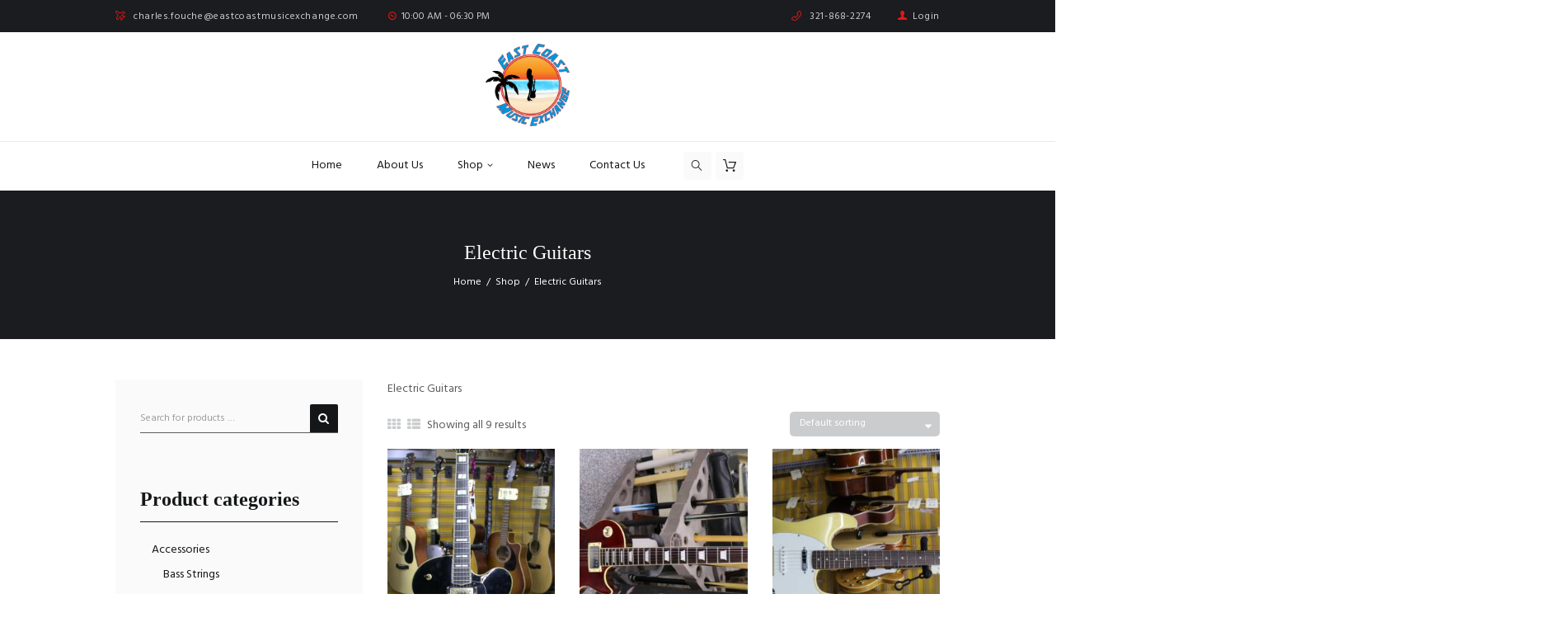

--- FILE ---
content_type: text/html; charset=UTF-8
request_url: https://eastcoastmusicexchange.com/?taxonomy=product_shipping_class&term=electric-guitars
body_size: 19521
content:
<!DOCTYPE html>
<html lang="en-US" class="scheme_original">

<head>
	<meta name='robots' content='index, follow, max-image-preview:large, max-snippet:-1, max-video-preview:-1' />
		<meta charset="UTF-8" />
		<meta name="viewport" content="width=device-width, initial-scale=1, maximum-scale=1">
		<meta name="format-detection" content="telephone=no">
	
		<link rel="profile" href="http://gmpg.org/xfn/11" />
		<link rel="pingback" href="https://eastcoastmusicexchange.com/xmlrpc.php" />
		
	<!-- This site is optimized with the Yoast SEO plugin v26.7 - https://yoast.com/wordpress/plugins/seo/ -->
	<title>Electric Guitars Archives - East Coast Music Exchange</title>
	<link rel="canonical" href="https://eastcoastmusicexchange.com/?taxonomy=product_shipping_class&term=electric-guitars" />
	<meta property="og:locale" content="en_US" />
	<meta property="og:type" content="article" />
	<meta property="og:title" content="Electric Guitars Archives - East Coast Music Exchange" />
	<meta property="og:description" content="Electric Guitars" />
	<meta property="og:url" content="https://eastcoastmusicexchange.com/?taxonomy=product_shipping_class&amp;term=electric-guitars" />
	<meta property="og:site_name" content="East Coast Music Exchange" />
	<meta name="twitter:card" content="summary_large_image" />
	<script type="application/ld+json" class="yoast-schema-graph">{"@context":"https://schema.org","@graph":[{"@type":"CollectionPage","@id":"https://eastcoastmusicexchange.com/?taxonomy=product_shipping_class&term=electric-guitars","url":"https://eastcoastmusicexchange.com/?taxonomy=product_shipping_class&term=electric-guitars","name":"Electric Guitars Archives - East Coast Music Exchange","isPartOf":{"@id":"https://eastcoastmusicexchange.com/#website"},"primaryImageOfPage":{"@id":"https://eastcoastmusicexchange.com/?taxonomy=product_shipping_class&term=electric-guitars#primaryimage"},"image":{"@id":"https://eastcoastmusicexchange.com/?taxonomy=product_shipping_class&term=electric-guitars#primaryimage"},"thumbnailUrl":"https://eastcoastmusicexchange.com/wp-content/uploads/2024/07/IMG_8736-scaled.jpg","breadcrumb":{"@id":"https://eastcoastmusicexchange.com/?taxonomy=product_shipping_class&term=electric-guitars#breadcrumb"},"inLanguage":"en-US"},{"@type":"ImageObject","inLanguage":"en-US","@id":"https://eastcoastmusicexchange.com/?taxonomy=product_shipping_class&term=electric-guitars#primaryimage","url":"https://eastcoastmusicexchange.com/wp-content/uploads/2024/07/IMG_8736-scaled.jpg","contentUrl":"https://eastcoastmusicexchange.com/wp-content/uploads/2024/07/IMG_8736-scaled.jpg","width":1428,"height":2560},{"@type":"BreadcrumbList","@id":"https://eastcoastmusicexchange.com/?taxonomy=product_shipping_class&term=electric-guitars#breadcrumb","itemListElement":[{"@type":"ListItem","position":1,"name":"Home","item":"https://eastcoastmusicexchange.com/"},{"@type":"ListItem","position":2,"name":"Electric Guitars"}]},{"@type":"WebSite","@id":"https://eastcoastmusicexchange.com/#website","url":"https://eastcoastmusicexchange.com/","name":"East Coast Music Exchange","description":"","potentialAction":[{"@type":"SearchAction","target":{"@type":"EntryPoint","urlTemplate":"https://eastcoastmusicexchange.com/?s={search_term_string}"},"query-input":{"@type":"PropertyValueSpecification","valueRequired":true,"valueName":"search_term_string"}}],"inLanguage":"en-US"}]}</script>
	<!-- / Yoast SEO plugin. -->


<link rel='dns-prefetch' href='//www.googletagmanager.com' />
<link rel='dns-prefetch' href='//fonts.googleapis.com' />
<link rel="alternate" type="application/rss+xml" title="East Coast Music Exchange &raquo; Feed" href="https://eastcoastmusicexchange.com/feed/" />
<link rel="alternate" type="application/rss+xml" title="East Coast Music Exchange &raquo; Comments Feed" href="https://eastcoastmusicexchange.com/comments/feed/" />
<link rel="alternate" type="application/rss+xml" title="East Coast Music Exchange &raquo; Electric Guitars Shipping class Feed" href="https://eastcoastmusicexchange.com/?taxonomy=product_shipping_class&#038;term=electric-guitars/feed/" />
<style id='wp-img-auto-sizes-contain-inline-css' type='text/css'>
img:is([sizes=auto i],[sizes^="auto," i]){contain-intrinsic-size:3000px 1500px}
/*# sourceURL=wp-img-auto-sizes-contain-inline-css */
</style>
<link rel='stylesheet' id='wp-components-css' href='https://eastcoastmusicexchange.com/wp-includes/css/dist/components/style.min.css?ver=6.9' type='text/css' media='all' />
<link rel='stylesheet' id='flexible-shipping-ups-blocks-integration-frontend-css' href='https://eastcoastmusicexchange.com/wp-content/plugins/flexible-shipping-ups/build/point-selection-block-frontend.css?ver=1768851547' type='text/css' media='all' />
<link rel='stylesheet' id='flexible-shipping-ups-blocks-integration-editor-css' href='https://eastcoastmusicexchange.com/wp-content/plugins/flexible-shipping-ups/build/point-selection-block.css?ver=1768851547' type='text/css' media='all' />
<link rel='stylesheet' id='musicplace-magnific-style-css' href='https://eastcoastmusicexchange.com/wp-content/themes/musicplace/fw/js/magnific/magnific-popup.css' type='text/css' media='all' />
<style id='wp-emoji-styles-inline-css' type='text/css'>

	img.wp-smiley, img.emoji {
		display: inline !important;
		border: none !important;
		box-shadow: none !important;
		height: 1em !important;
		width: 1em !important;
		margin: 0 0.07em !important;
		vertical-align: -0.1em !important;
		background: none !important;
		padding: 0 !important;
	}
/*# sourceURL=wp-emoji-styles-inline-css */
</style>
<style id='wp-block-library-inline-css' type='text/css'>
:root{--wp-block-synced-color:#7a00df;--wp-block-synced-color--rgb:122,0,223;--wp-bound-block-color:var(--wp-block-synced-color);--wp-editor-canvas-background:#ddd;--wp-admin-theme-color:#007cba;--wp-admin-theme-color--rgb:0,124,186;--wp-admin-theme-color-darker-10:#006ba1;--wp-admin-theme-color-darker-10--rgb:0,107,160.5;--wp-admin-theme-color-darker-20:#005a87;--wp-admin-theme-color-darker-20--rgb:0,90,135;--wp-admin-border-width-focus:2px}@media (min-resolution:192dpi){:root{--wp-admin-border-width-focus:1.5px}}.wp-element-button{cursor:pointer}:root .has-very-light-gray-background-color{background-color:#eee}:root .has-very-dark-gray-background-color{background-color:#313131}:root .has-very-light-gray-color{color:#eee}:root .has-very-dark-gray-color{color:#313131}:root .has-vivid-green-cyan-to-vivid-cyan-blue-gradient-background{background:linear-gradient(135deg,#00d084,#0693e3)}:root .has-purple-crush-gradient-background{background:linear-gradient(135deg,#34e2e4,#4721fb 50%,#ab1dfe)}:root .has-hazy-dawn-gradient-background{background:linear-gradient(135deg,#faaca8,#dad0ec)}:root .has-subdued-olive-gradient-background{background:linear-gradient(135deg,#fafae1,#67a671)}:root .has-atomic-cream-gradient-background{background:linear-gradient(135deg,#fdd79a,#004a59)}:root .has-nightshade-gradient-background{background:linear-gradient(135deg,#330968,#31cdcf)}:root .has-midnight-gradient-background{background:linear-gradient(135deg,#020381,#2874fc)}:root{--wp--preset--font-size--normal:16px;--wp--preset--font-size--huge:42px}.has-regular-font-size{font-size:1em}.has-larger-font-size{font-size:2.625em}.has-normal-font-size{font-size:var(--wp--preset--font-size--normal)}.has-huge-font-size{font-size:var(--wp--preset--font-size--huge)}.has-text-align-center{text-align:center}.has-text-align-left{text-align:left}.has-text-align-right{text-align:right}.has-fit-text{white-space:nowrap!important}#end-resizable-editor-section{display:none}.aligncenter{clear:both}.items-justified-left{justify-content:flex-start}.items-justified-center{justify-content:center}.items-justified-right{justify-content:flex-end}.items-justified-space-between{justify-content:space-between}.screen-reader-text{border:0;clip-path:inset(50%);height:1px;margin:-1px;overflow:hidden;padding:0;position:absolute;width:1px;word-wrap:normal!important}.screen-reader-text:focus{background-color:#ddd;clip-path:none;color:#444;display:block;font-size:1em;height:auto;left:5px;line-height:normal;padding:15px 23px 14px;text-decoration:none;top:5px;width:auto;z-index:100000}html :where(.has-border-color){border-style:solid}html :where([style*=border-top-color]){border-top-style:solid}html :where([style*=border-right-color]){border-right-style:solid}html :where([style*=border-bottom-color]){border-bottom-style:solid}html :where([style*=border-left-color]){border-left-style:solid}html :where([style*=border-width]){border-style:solid}html :where([style*=border-top-width]){border-top-style:solid}html :where([style*=border-right-width]){border-right-style:solid}html :where([style*=border-bottom-width]){border-bottom-style:solid}html :where([style*=border-left-width]){border-left-style:solid}html :where(img[class*=wp-image-]){height:auto;max-width:100%}:where(figure){margin:0 0 1em}html :where(.is-position-sticky){--wp-admin--admin-bar--position-offset:var(--wp-admin--admin-bar--height,0px)}@media screen and (max-width:600px){html :where(.is-position-sticky){--wp-admin--admin-bar--position-offset:0px}}

/*# sourceURL=wp-block-library-inline-css */
</style><link rel='stylesheet' id='wc-blocks-style-css' href='https://eastcoastmusicexchange.com/wp-content/plugins/woocommerce/assets/client/blocks/wc-blocks.css?ver=wc-10.4.3' type='text/css' media='all' />
<style id='global-styles-inline-css' type='text/css'>
:root{--wp--preset--aspect-ratio--square: 1;--wp--preset--aspect-ratio--4-3: 4/3;--wp--preset--aspect-ratio--3-4: 3/4;--wp--preset--aspect-ratio--3-2: 3/2;--wp--preset--aspect-ratio--2-3: 2/3;--wp--preset--aspect-ratio--16-9: 16/9;--wp--preset--aspect-ratio--9-16: 9/16;--wp--preset--color--black: #000000;--wp--preset--color--cyan-bluish-gray: #abb8c3;--wp--preset--color--white: #ffffff;--wp--preset--color--pale-pink: #f78da7;--wp--preset--color--vivid-red: #cf2e2e;--wp--preset--color--luminous-vivid-orange: #ff6900;--wp--preset--color--luminous-vivid-amber: #fcb900;--wp--preset--color--light-green-cyan: #7bdcb5;--wp--preset--color--vivid-green-cyan: #00d084;--wp--preset--color--pale-cyan-blue: #8ed1fc;--wp--preset--color--vivid-cyan-blue: #0693e3;--wp--preset--color--vivid-purple: #9b51e0;--wp--preset--gradient--vivid-cyan-blue-to-vivid-purple: linear-gradient(135deg,rgb(6,147,227) 0%,rgb(155,81,224) 100%);--wp--preset--gradient--light-green-cyan-to-vivid-green-cyan: linear-gradient(135deg,rgb(122,220,180) 0%,rgb(0,208,130) 100%);--wp--preset--gradient--luminous-vivid-amber-to-luminous-vivid-orange: linear-gradient(135deg,rgb(252,185,0) 0%,rgb(255,105,0) 100%);--wp--preset--gradient--luminous-vivid-orange-to-vivid-red: linear-gradient(135deg,rgb(255,105,0) 0%,rgb(207,46,46) 100%);--wp--preset--gradient--very-light-gray-to-cyan-bluish-gray: linear-gradient(135deg,rgb(238,238,238) 0%,rgb(169,184,195) 100%);--wp--preset--gradient--cool-to-warm-spectrum: linear-gradient(135deg,rgb(74,234,220) 0%,rgb(151,120,209) 20%,rgb(207,42,186) 40%,rgb(238,44,130) 60%,rgb(251,105,98) 80%,rgb(254,248,76) 100%);--wp--preset--gradient--blush-light-purple: linear-gradient(135deg,rgb(255,206,236) 0%,rgb(152,150,240) 100%);--wp--preset--gradient--blush-bordeaux: linear-gradient(135deg,rgb(254,205,165) 0%,rgb(254,45,45) 50%,rgb(107,0,62) 100%);--wp--preset--gradient--luminous-dusk: linear-gradient(135deg,rgb(255,203,112) 0%,rgb(199,81,192) 50%,rgb(65,88,208) 100%);--wp--preset--gradient--pale-ocean: linear-gradient(135deg,rgb(255,245,203) 0%,rgb(182,227,212) 50%,rgb(51,167,181) 100%);--wp--preset--gradient--electric-grass: linear-gradient(135deg,rgb(202,248,128) 0%,rgb(113,206,126) 100%);--wp--preset--gradient--midnight: linear-gradient(135deg,rgb(2,3,129) 0%,rgb(40,116,252) 100%);--wp--preset--font-size--small: 13px;--wp--preset--font-size--medium: 20px;--wp--preset--font-size--large: 36px;--wp--preset--font-size--x-large: 42px;--wp--preset--spacing--20: 0.44rem;--wp--preset--spacing--30: 0.67rem;--wp--preset--spacing--40: 1rem;--wp--preset--spacing--50: 1.5rem;--wp--preset--spacing--60: 2.25rem;--wp--preset--spacing--70: 3.38rem;--wp--preset--spacing--80: 5.06rem;--wp--preset--shadow--natural: 6px 6px 9px rgba(0, 0, 0, 0.2);--wp--preset--shadow--deep: 12px 12px 50px rgba(0, 0, 0, 0.4);--wp--preset--shadow--sharp: 6px 6px 0px rgba(0, 0, 0, 0.2);--wp--preset--shadow--outlined: 6px 6px 0px -3px rgb(255, 255, 255), 6px 6px rgb(0, 0, 0);--wp--preset--shadow--crisp: 6px 6px 0px rgb(0, 0, 0);}:where(.is-layout-flex){gap: 0.5em;}:where(.is-layout-grid){gap: 0.5em;}body .is-layout-flex{display: flex;}.is-layout-flex{flex-wrap: wrap;align-items: center;}.is-layout-flex > :is(*, div){margin: 0;}body .is-layout-grid{display: grid;}.is-layout-grid > :is(*, div){margin: 0;}:where(.wp-block-columns.is-layout-flex){gap: 2em;}:where(.wp-block-columns.is-layout-grid){gap: 2em;}:where(.wp-block-post-template.is-layout-flex){gap: 1.25em;}:where(.wp-block-post-template.is-layout-grid){gap: 1.25em;}.has-black-color{color: var(--wp--preset--color--black) !important;}.has-cyan-bluish-gray-color{color: var(--wp--preset--color--cyan-bluish-gray) !important;}.has-white-color{color: var(--wp--preset--color--white) !important;}.has-pale-pink-color{color: var(--wp--preset--color--pale-pink) !important;}.has-vivid-red-color{color: var(--wp--preset--color--vivid-red) !important;}.has-luminous-vivid-orange-color{color: var(--wp--preset--color--luminous-vivid-orange) !important;}.has-luminous-vivid-amber-color{color: var(--wp--preset--color--luminous-vivid-amber) !important;}.has-light-green-cyan-color{color: var(--wp--preset--color--light-green-cyan) !important;}.has-vivid-green-cyan-color{color: var(--wp--preset--color--vivid-green-cyan) !important;}.has-pale-cyan-blue-color{color: var(--wp--preset--color--pale-cyan-blue) !important;}.has-vivid-cyan-blue-color{color: var(--wp--preset--color--vivid-cyan-blue) !important;}.has-vivid-purple-color{color: var(--wp--preset--color--vivid-purple) !important;}.has-black-background-color{background-color: var(--wp--preset--color--black) !important;}.has-cyan-bluish-gray-background-color{background-color: var(--wp--preset--color--cyan-bluish-gray) !important;}.has-white-background-color{background-color: var(--wp--preset--color--white) !important;}.has-pale-pink-background-color{background-color: var(--wp--preset--color--pale-pink) !important;}.has-vivid-red-background-color{background-color: var(--wp--preset--color--vivid-red) !important;}.has-luminous-vivid-orange-background-color{background-color: var(--wp--preset--color--luminous-vivid-orange) !important;}.has-luminous-vivid-amber-background-color{background-color: var(--wp--preset--color--luminous-vivid-amber) !important;}.has-light-green-cyan-background-color{background-color: var(--wp--preset--color--light-green-cyan) !important;}.has-vivid-green-cyan-background-color{background-color: var(--wp--preset--color--vivid-green-cyan) !important;}.has-pale-cyan-blue-background-color{background-color: var(--wp--preset--color--pale-cyan-blue) !important;}.has-vivid-cyan-blue-background-color{background-color: var(--wp--preset--color--vivid-cyan-blue) !important;}.has-vivid-purple-background-color{background-color: var(--wp--preset--color--vivid-purple) !important;}.has-black-border-color{border-color: var(--wp--preset--color--black) !important;}.has-cyan-bluish-gray-border-color{border-color: var(--wp--preset--color--cyan-bluish-gray) !important;}.has-white-border-color{border-color: var(--wp--preset--color--white) !important;}.has-pale-pink-border-color{border-color: var(--wp--preset--color--pale-pink) !important;}.has-vivid-red-border-color{border-color: var(--wp--preset--color--vivid-red) !important;}.has-luminous-vivid-orange-border-color{border-color: var(--wp--preset--color--luminous-vivid-orange) !important;}.has-luminous-vivid-amber-border-color{border-color: var(--wp--preset--color--luminous-vivid-amber) !important;}.has-light-green-cyan-border-color{border-color: var(--wp--preset--color--light-green-cyan) !important;}.has-vivid-green-cyan-border-color{border-color: var(--wp--preset--color--vivid-green-cyan) !important;}.has-pale-cyan-blue-border-color{border-color: var(--wp--preset--color--pale-cyan-blue) !important;}.has-vivid-cyan-blue-border-color{border-color: var(--wp--preset--color--vivid-cyan-blue) !important;}.has-vivid-purple-border-color{border-color: var(--wp--preset--color--vivid-purple) !important;}.has-vivid-cyan-blue-to-vivid-purple-gradient-background{background: var(--wp--preset--gradient--vivid-cyan-blue-to-vivid-purple) !important;}.has-light-green-cyan-to-vivid-green-cyan-gradient-background{background: var(--wp--preset--gradient--light-green-cyan-to-vivid-green-cyan) !important;}.has-luminous-vivid-amber-to-luminous-vivid-orange-gradient-background{background: var(--wp--preset--gradient--luminous-vivid-amber-to-luminous-vivid-orange) !important;}.has-luminous-vivid-orange-to-vivid-red-gradient-background{background: var(--wp--preset--gradient--luminous-vivid-orange-to-vivid-red) !important;}.has-very-light-gray-to-cyan-bluish-gray-gradient-background{background: var(--wp--preset--gradient--very-light-gray-to-cyan-bluish-gray) !important;}.has-cool-to-warm-spectrum-gradient-background{background: var(--wp--preset--gradient--cool-to-warm-spectrum) !important;}.has-blush-light-purple-gradient-background{background: var(--wp--preset--gradient--blush-light-purple) !important;}.has-blush-bordeaux-gradient-background{background: var(--wp--preset--gradient--blush-bordeaux) !important;}.has-luminous-dusk-gradient-background{background: var(--wp--preset--gradient--luminous-dusk) !important;}.has-pale-ocean-gradient-background{background: var(--wp--preset--gradient--pale-ocean) !important;}.has-electric-grass-gradient-background{background: var(--wp--preset--gradient--electric-grass) !important;}.has-midnight-gradient-background{background: var(--wp--preset--gradient--midnight) !important;}.has-small-font-size{font-size: var(--wp--preset--font-size--small) !important;}.has-medium-font-size{font-size: var(--wp--preset--font-size--medium) !important;}.has-large-font-size{font-size: var(--wp--preset--font-size--large) !important;}.has-x-large-font-size{font-size: var(--wp--preset--font-size--x-large) !important;}
/*# sourceURL=global-styles-inline-css */
</style>

<style id='classic-theme-styles-inline-css' type='text/css'>
/*! This file is auto-generated */
.wp-block-button__link{color:#fff;background-color:#32373c;border-radius:9999px;box-shadow:none;text-decoration:none;padding:calc(.667em + 2px) calc(1.333em + 2px);font-size:1.125em}.wp-block-file__button{background:#32373c;color:#fff;text-decoration:none}
/*# sourceURL=/wp-includes/css/classic-themes.min.css */
</style>
<link rel='stylesheet' id='contact-form-7-css' href='https://eastcoastmusicexchange.com/wp-content/plugins/contact-form-7/includes/css/styles.css?ver=6.1.4' type='text/css' media='all' />
<link rel='stylesheet' id='woocommerce-layout-css' href='https://eastcoastmusicexchange.com/wp-content/plugins/woocommerce/assets/css/woocommerce-layout.css?ver=10.4.3' type='text/css' media='all' />
<link rel='stylesheet' id='woocommerce-smallscreen-css' href='https://eastcoastmusicexchange.com/wp-content/plugins/woocommerce/assets/css/woocommerce-smallscreen.css?ver=10.4.3' type='text/css' media='only screen and (max-width: 768px)' />
<link rel='stylesheet' id='woocommerce-general-css' href='https://eastcoastmusicexchange.com/wp-content/plugins/woocommerce/assets/css/woocommerce.css?ver=10.4.3' type='text/css' media='all' />
<style id='woocommerce-inline-inline-css' type='text/css'>
.woocommerce form .form-row .required { visibility: visible; }
/*# sourceURL=woocommerce-inline-inline-css */
</style>
<link rel='stylesheet' id='musicplace-font-google-fonts-style-css' href='//fonts.googleapis.com/css?family=Hind:300,300italic,400,400italic,700,700italic|Lato:300,300italic,400,400italic,700,700italic&#038;subset=latin,latin-ext' type='text/css' media='all' />
<link rel='stylesheet' id='musicplace-fontello-style-css' href='https://eastcoastmusicexchange.com/wp-content/themes/musicplace/css/fontello/css/fontello.css' type='text/css' media='all' />
<link rel='stylesheet' id='musicplace-main-style-css' href='https://eastcoastmusicexchange.com/wp-content/themes/musicplace-child/style.css' type='text/css' media='all' />
<link rel='stylesheet' id='musicplace-animation-style-css' href='https://eastcoastmusicexchange.com/wp-content/themes/musicplace/fw/css/core.animation.css' type='text/css' media='all' />
<link rel='stylesheet' id='musicplace-shortcodes-style-css' href='https://eastcoastmusicexchange.com/wp-content/plugins/trx_utils/shortcodes/theme.shortcodes.css' type='text/css' media='all' />
<link rel='stylesheet' id='musicplace-theme-style-css' href='https://eastcoastmusicexchange.com/wp-content/themes/musicplace/css/theme.css' type='text/css' media='all' />
<link rel='stylesheet' id='musicplace-plugin.woocommerce-style-css' href='https://eastcoastmusicexchange.com/wp-content/themes/musicplace/css/plugin.woocommerce.css' type='text/css' media='all' />
<link rel='stylesheet' id='musicplace-responsive-style-css' href='https://eastcoastmusicexchange.com/wp-content/themes/musicplace/css/responsive.css' type='text/css' media='all' />
<link rel='stylesheet' id='musicplace-responsive-megamenu-css' href='https://eastcoastmusicexchange.com/wp-content/themes/musicplace/css/responsive-megamenu.css' type='text/css' media='all' />
<link rel='stylesheet' id='mediaelement-css' href='https://eastcoastmusicexchange.com/wp-includes/js/mediaelement/mediaelementplayer-legacy.min.css?ver=4.2.17' type='text/css' media='all' />
<link rel='stylesheet' id='wp-mediaelement-css' href='https://eastcoastmusicexchange.com/wp-includes/js/mediaelement/wp-mediaelement.min.css?ver=6.9' type='text/css' media='all' />
<script type="text/javascript" src="https://eastcoastmusicexchange.com/wp-includes/js/jquery/jquery.min.js?ver=3.7.1" id="jquery-core-js"></script>
<script type="text/javascript" src="https://eastcoastmusicexchange.com/wp-includes/js/jquery/jquery-migrate.min.js?ver=3.4.1" id="jquery-migrate-js"></script>
<script type="text/javascript" src="//eastcoastmusicexchange.com/wp-content/plugins/revslider/sr6/assets/js/rbtools.min.js?ver=6.7.29" async id="tp-tools-js"></script>
<script type="text/javascript" src="//eastcoastmusicexchange.com/wp-content/plugins/revslider/sr6/assets/js/rs6.min.js?ver=6.7.34" async id="revmin-js"></script>
<script type="text/javascript" src="https://eastcoastmusicexchange.com/wp-content/plugins/woocommerce/assets/js/jquery-blockui/jquery.blockUI.min.js?ver=2.7.0-wc.10.4.3" id="wc-jquery-blockui-js" data-wp-strategy="defer"></script>
<script type="text/javascript" id="wc-add-to-cart-js-extra">
/* <![CDATA[ */
var wc_add_to_cart_params = {"ajax_url":"/wp-admin/admin-ajax.php","wc_ajax_url":"/?wc-ajax=%%endpoint%%","i18n_view_cart":"View cart","cart_url":"https://eastcoastmusicexchange.com/cart/","is_cart":"","cart_redirect_after_add":"yes"};
//# sourceURL=wc-add-to-cart-js-extra
/* ]]> */
</script>
<script type="text/javascript" src="https://eastcoastmusicexchange.com/wp-content/plugins/woocommerce/assets/js/frontend/add-to-cart.min.js?ver=10.4.3" id="wc-add-to-cart-js" data-wp-strategy="defer"></script>
<script type="text/javascript" src="https://eastcoastmusicexchange.com/wp-content/plugins/woocommerce/assets/js/js-cookie/js.cookie.min.js?ver=2.1.4-wc.10.4.3" id="wc-js-cookie-js" defer="defer" data-wp-strategy="defer"></script>
<script type="text/javascript" id="woocommerce-js-extra">
/* <![CDATA[ */
var woocommerce_params = {"ajax_url":"/wp-admin/admin-ajax.php","wc_ajax_url":"/?wc-ajax=%%endpoint%%","i18n_password_show":"Show password","i18n_password_hide":"Hide password"};
//# sourceURL=woocommerce-js-extra
/* ]]> */
</script>
<script type="text/javascript" src="https://eastcoastmusicexchange.com/wp-content/plugins/woocommerce/assets/js/frontend/woocommerce.min.js?ver=10.4.3" id="woocommerce-js" defer="defer" data-wp-strategy="defer"></script>
<script type="text/javascript" src="https://eastcoastmusicexchange.com/wp-content/plugins/js_composer/assets/js/vendors/woocommerce-add-to-cart.js?ver=8.4.1" id="vc_woocommerce-add-to-cart-js-js"></script>
<script type="text/javascript" src="https://eastcoastmusicexchange.com/wp-content/themes/musicplace/fw/js/photostack/modernizr.min.js" id="modernizr-js"></script>

<!-- Google tag (gtag.js) snippet added by Site Kit -->
<!-- Google Analytics snippet added by Site Kit -->
<script type="text/javascript" src="https://www.googletagmanager.com/gtag/js?id=GT-NNS8VJB" id="google_gtagjs-js" async></script>
<script type="text/javascript" id="google_gtagjs-js-after">
/* <![CDATA[ */
window.dataLayer = window.dataLayer || [];function gtag(){dataLayer.push(arguments);}
gtag("set","linker",{"domains":["eastcoastmusicexchange.com"]});
gtag("js", new Date());
gtag("set", "developer_id.dZTNiMT", true);
gtag("config", "GT-NNS8VJB");
//# sourceURL=google_gtagjs-js-after
/* ]]> */
</script>
<script></script><link rel="https://api.w.org/" href="https://eastcoastmusicexchange.com/wp-json/" /><link rel="EditURI" type="application/rsd+xml" title="RSD" href="https://eastcoastmusicexchange.com/xmlrpc.php?rsd" />
<meta name="generator" content="WordPress 6.9" />
<meta name="generator" content="WooCommerce 10.4.3" />
<meta name="generator" content="Site Kit by Google 1.170.0" /><!-- This website uses the WP Call Button plugin to generate more leads. --><style type="text/css">.wp-call-button{ display: none; } @media screen and (max-width: 650px) { .wp-call-button{display: block; position: fixed; text-decoration: none; z-index: 9999999999;width: 60px; height: 60px; border-radius: 50%;/*transform: scale(0.8);*/ background: #1a1c1f !important; color: white !important; border-radius: 0; width: 100%; text-align: center !important; font-size: 24px !important;  font-weight: bold !important; padding: 17px 0 0 0 !important; text-decoration: none !important;  bottom: 0; } }</style>	<noscript><style>.woocommerce-product-gallery{ opacity: 1 !important; }</style></noscript>
	<meta name="generator" content="Powered by WPBakery Page Builder - drag and drop page builder for WordPress."/>
<meta name="generator" content="Powered by Slider Revolution 6.7.34 - responsive, Mobile-Friendly Slider Plugin for WordPress with comfortable drag and drop interface." />
<link rel="icon" href="https://eastcoastmusicexchange.com/wp-content/uploads/2020/12/logo-100x100.png" sizes="32x32" />
<link rel="icon" href="https://eastcoastmusicexchange.com/wp-content/uploads/2020/12/logo.png" sizes="192x192" />
<link rel="apple-touch-icon" href="https://eastcoastmusicexchange.com/wp-content/uploads/2020/12/logo.png" />
<meta name="msapplication-TileImage" content="https://eastcoastmusicexchange.com/wp-content/uploads/2020/12/logo.png" />
<script>function setREVStartSize(e){
			//window.requestAnimationFrame(function() {
				window.RSIW = window.RSIW===undefined ? window.innerWidth : window.RSIW;
				window.RSIH = window.RSIH===undefined ? window.innerHeight : window.RSIH;
				try {
					var pw = document.getElementById(e.c).parentNode.offsetWidth,
						newh;
					pw = pw===0 || isNaN(pw) || (e.l=="fullwidth" || e.layout=="fullwidth") ? window.RSIW : pw;
					e.tabw = e.tabw===undefined ? 0 : parseInt(e.tabw);
					e.thumbw = e.thumbw===undefined ? 0 : parseInt(e.thumbw);
					e.tabh = e.tabh===undefined ? 0 : parseInt(e.tabh);
					e.thumbh = e.thumbh===undefined ? 0 : parseInt(e.thumbh);
					e.tabhide = e.tabhide===undefined ? 0 : parseInt(e.tabhide);
					e.thumbhide = e.thumbhide===undefined ? 0 : parseInt(e.thumbhide);
					e.mh = e.mh===undefined || e.mh=="" || e.mh==="auto" ? 0 : parseInt(e.mh,0);
					if(e.layout==="fullscreen" || e.l==="fullscreen")
						newh = Math.max(e.mh,window.RSIH);
					else{
						e.gw = Array.isArray(e.gw) ? e.gw : [e.gw];
						for (var i in e.rl) if (e.gw[i]===undefined || e.gw[i]===0) e.gw[i] = e.gw[i-1];
						e.gh = e.el===undefined || e.el==="" || (Array.isArray(e.el) && e.el.length==0)? e.gh : e.el;
						e.gh = Array.isArray(e.gh) ? e.gh : [e.gh];
						for (var i in e.rl) if (e.gh[i]===undefined || e.gh[i]===0) e.gh[i] = e.gh[i-1];
											
						var nl = new Array(e.rl.length),
							ix = 0,
							sl;
						e.tabw = e.tabhide>=pw ? 0 : e.tabw;
						e.thumbw = e.thumbhide>=pw ? 0 : e.thumbw;
						e.tabh = e.tabhide>=pw ? 0 : e.tabh;
						e.thumbh = e.thumbhide>=pw ? 0 : e.thumbh;
						for (var i in e.rl) nl[i] = e.rl[i]<window.RSIW ? 0 : e.rl[i];
						sl = nl[0];
						for (var i in nl) if (sl>nl[i] && nl[i]>0) { sl = nl[i]; ix=i;}
						var m = pw>(e.gw[ix]+e.tabw+e.thumbw) ? 1 : (pw-(e.tabw+e.thumbw)) / (e.gw[ix]);
						newh =  (e.gh[ix] * m) + (e.tabh + e.thumbh);
					}
					var el = document.getElementById(e.c);
					if (el!==null && el) el.style.height = newh+"px";
					el = document.getElementById(e.c+"_wrapper");
					if (el!==null && el) {
						el.style.height = newh+"px";
						el.style.display = "block";
					}
				} catch(e){
					console.log("Failure at Presize of Slider:" + e)
				}
			//});
		  };</script>
		<style type="text/css" id="wp-custom-css">
			.woocommerce ul.products li.product a img {
    height: 300px;
    object-fit: cover;
    object-position: center;
}		</style>
		<noscript><style> .wpb_animate_when_almost_visible { opacity: 1; }</style></noscript><link rel='stylesheet' id='musicplace-messages-style-css' href='https://eastcoastmusicexchange.com/wp-content/themes/musicplace/fw/js/core.messages/core.messages.css' type='text/css' media='all' />
<link rel='stylesheet' id='rs-plugin-settings-css' href='//eastcoastmusicexchange.com/wp-content/plugins/revslider/sr6/assets/css/rs6.css?ver=6.7.34' type='text/css' media='all' />
<style id='rs-plugin-settings-inline-css' type='text/css'>
#rs-demo-id {}
/*# sourceURL=rs-plugin-settings-inline-css */
</style>
</head>

<body class="archive tax-product_shipping_class term-electric-guitars term-68 wp-theme-musicplace wp-child-theme-musicplace-child theme-musicplace woocommerce woocommerce-page woocommerce-no-js musicplace_body body_style_wide body_filled article_style_stretch layout_excerpt template_excerpt scheme_original top_panel_show top_panel_above sidebar_show sidebar_left sidebar_outer_hide wpb-js-composer js-comp-ver-8.4.1 vc_responsive">

	<a id="toc_home" class="sc_anchor" title="Home" data-description="&lt;i&gt;Return to Home&lt;/i&gt; - &lt;br&gt;navigate to home page of the site" data-icon="icon-home" data-url="https://eastcoastmusicexchange.com/" data-separator="yes"></a><a id="toc_top" class="sc_anchor" title="To Top" data-description="&lt;i&gt;Back to top&lt;/i&gt; - &lt;br&gt;scroll to top of the page" data-icon="icon-double-up" data-url="" data-separator="yes"></a>
	
	
	
	<div class="body_wrap">

			<div class="page_wrap">

			
		<div class="top_panel_fixed_wrap"></div>

		<header class="top_panel_wrap top_panel_style_5 scheme_original">
			<div class="top_panel_wrap_inner top_panel_inner_style_5 top_panel_position_above">
			
						 
							<div class="top_panel_top">
					<div class="content_wrap clearfix">
							<div class="top_panel_top_contact_area icon-airplane116">
		charles.fouche@eastcoastmusicexchange.com	</div>
		<div class="top_panel_top_open_hours icon-clock">10:00 AM - 06:30 PM</div>
	
<div class="top_panel_top_user_area">
			<ul id="menu_user" class="menu_user_nav">
				<li class="top_panel_top_phone icon-phone14">
			321-868-2274		</li>
		<li class="menu_user_login"><a href="#popup_login" class="popup_link popup_login_link icon-user" title="">Login</a><div id="popup_login" class="popup_wrap popup_login bg_tint_light popup_half">
	<a href="#" class="popup_close"></a>
	<div class="form_wrap">
		<div>
			<form action="https://eastcoastmusicexchange.com/wp-login.php" method="post" name="login_form" class="popup_form login_form">
				<input type="hidden" name="redirect_to" value="https://eastcoastmusicexchange.com/">
				<div class="popup_form_field login_field iconed_field icon-user"><input type="text" id="log" name="log" value="" placeholder="Login or Email"></div>
				<div class="popup_form_field password_field iconed_field icon-lock"><input type="password" id="password" name="pwd" value="" placeholder="Password"></div>
				<div class="popup_form_field remember_field">
					<a href="https://eastcoastmusicexchange.com/my-account/lost-password/" class="forgot_password">Forgot password?</a>
					<input type="checkbox" value="forever" id="rememberme" name="rememberme">
					<label for="rememberme">Remember me</label>
				</div>
				<div class="popup_form_field submit_field"><input type="submit" class="submit_button" value="Login"></div>
			</form>
		</div>
			</div>	<!-- /.login_wrap -->
</div>		<!-- /.popup_login -->
</li>
	</ul>

</div>					</div>
				</div>
			
			<div class="top_panel_middle" >
				<div class="content_wrap">
					<div class="contact_logo">
								<div class="logo">
			<a href="https://eastcoastmusicexchange.com/"><img src="http://eastcoastmusicexchange.com/wp-content/uploads/2020/12/logo.png" class="logo_main" alt="Logo" width="274" height="267"><img src="http://eastcoastmusicexchange.com/wp-content/uploads/2020/12/logo.png" class="logo_fixed" alt="Logo" width="274" height="267"></a>
		</div>
							</div>
					<div class="menu_main_wrap clearfix">
						<nav class="menu_main_nav_area menu_hover_fade">
							<ul id="menu_main" class="menu_main_nav"><li id="menu-item-18" class="menu-item menu-item-type-custom menu-item-object-custom menu-item-home menu-item-18"><a href="http://eastcoastmusicexchange.com/"><span>Home</span></a></li>
<li id="menu-item-19" class="menu-item menu-item-type-post_type menu-item-object-page menu-item-19"><a href="https://eastcoastmusicexchange.com/about-us/"><span>About Us</span></a></li>
<li id="menu-item-20" class="menu-item menu-item-type-post_type menu-item-object-page menu-item-has-children menu-item-20"><a href="https://eastcoastmusicexchange.com/shop/"><span>Shop</span></a>
<ul class="sub-menu">
	<li id="menu-item-107" class="menu-item menu-item-type-taxonomy menu-item-object-product_cat menu-item-107"><a href="https://eastcoastmusicexchange.com/product-category/accessories/"><span>Accessories</span></a></li>
	<li id="menu-item-108" class="menu-item menu-item-type-taxonomy menu-item-object-product_cat menu-item-108"><a href="https://eastcoastmusicexchange.com/product-category/amplifiers/"><span>Amplifiers</span></a></li>
	<li id="menu-item-109" class="menu-item menu-item-type-taxonomy menu-item-object-product_cat menu-item-109"><a href="https://eastcoastmusicexchange.com/product-category/guitars/"><span>Guitars</span></a></li>
	<li id="menu-item-110" class="menu-item menu-item-type-taxonomy menu-item-object-product_cat menu-item-110"><a href="https://eastcoastmusicexchange.com/product-category/keyboards/"><span>Keyboards</span></a></li>
	<li id="menu-item-111" class="menu-item menu-item-type-taxonomy menu-item-object-product_cat menu-item-111"><a href="https://eastcoastmusicexchange.com/product-category/live-sound/"><span>Live Sound</span></a></li>
	<li id="menu-item-112" class="menu-item menu-item-type-taxonomy menu-item-object-product_cat menu-item-112"><a href="https://eastcoastmusicexchange.com/product-category/percussion/"><span>Percussion</span></a></li>
	<li id="menu-item-113" class="menu-item menu-item-type-taxonomy menu-item-object-product_cat menu-item-113"><a href="https://eastcoastmusicexchange.com/product-category/strings/"><span>Strings</span></a></li>
	<li id="menu-item-114" class="menu-item menu-item-type-taxonomy menu-item-object-product_cat menu-item-114"><a href="https://eastcoastmusicexchange.com/product-category/ukeleles/"><span>Ukeleles</span></a></li>
</ul>
</li>
<li id="menu-item-41" class="menu-item menu-item-type-post_type menu-item-object-page menu-item-41"><a href="https://eastcoastmusicexchange.com/news/"><span>News</span></a></li>
<li id="menu-item-42" class="menu-item menu-item-type-post_type menu-item-object-page menu-item-42"><a href="https://eastcoastmusicexchange.com/contact-us/"><span>Contact Us</span></a></li>
</ul>						</nav>
						<div class="search_wrap search_style_default search_state_closed search_ajax top_panel_icon">
						<div class="search_form_wrap">
							<form role="search" method="get" class="search_form" action="https://eastcoastmusicexchange.com/">
								<button type="submit" class="search_submit icon-search-1" title="Open search"></button>
								<input type="text" class="search_field" placeholder="Search" value="" name="s" /></form>
						</div><div class="search_results widget_area scheme_original"><a class="search_results_close icon-cancel"></a><div class="search_results_content"></div></div></div>							<div class="menu_main_cart top_panel_icon">
								<a href="#" class="top_panel_cart_button" data-items="0" data-summa="&#036;0.00">
	<span class="contact_icon icon-online-shopping-cart"></span>
	<span class="contact_label contact_cart_label">Your cart:</span>
	<span class="contact_cart_totals">
		<span class="cart_items">0 Items</span>
		- 
		<span class="cart_summa">&#36;0.00</span>
	</span>
</a>
<ul class="widget_area sidebar_cart sidebar"><li>
	<div class="widget woocommerce widget_shopping_cart"><div class="hide_cart_widget_if_empty"><div class="widget_shopping_cart_content"></div></div></div></li></ul>							</div>
												</div>
				</div>
			</div>
						</div>
		</header>

			<div class="header_mobile">
		<div class="content_wrap">
			<div class="menu_button icon-menu"></div>
					<div class="logo">
			<a href="https://eastcoastmusicexchange.com/"><img src="http://eastcoastmusicexchange.com/wp-content/uploads/2020/12/logo.png" class="logo_main" alt="Logo" width="274" height="267"></a>
		</div>
							<div class="menu_main_cart top_panel_icon">
						<a href="#" class="top_panel_cart_button" data-items="0" data-summa="&#036;0.00">
	<span class="contact_icon icon-online-shopping-cart"></span>
	<span class="contact_label contact_cart_label">Your cart:</span>
	<span class="contact_cart_totals">
		<span class="cart_items">0 Items</span>
		- 
		<span class="cart_summa">&#36;0.00</span>
	</span>
</a>
<ul class="widget_area sidebar_cart sidebar"><li>
	<div class="widget woocommerce widget_shopping_cart"><div class="hide_cart_widget_if_empty"><div class="widget_shopping_cart_content"></div></div></div></li></ul>					</div>
							</div>
		<div class="side_wrap">
			<div class="close">Close</div>
			<div class="panel_top">
				<nav class="menu_main_nav_area">
					<ul id="menu_mobile" class="menu_main_nav"><li class="menu-item menu-item-type-custom menu-item-object-custom menu-item-home menu-item-18"><a href="http://eastcoastmusicexchange.com/"><span>Home</span></a></li>
<li class="menu-item menu-item-type-post_type menu-item-object-page menu-item-19"><a href="https://eastcoastmusicexchange.com/about-us/"><span>About Us</span></a></li>
<li class="menu-item menu-item-type-post_type menu-item-object-page menu-item-has-children menu-item-20"><a href="https://eastcoastmusicexchange.com/shop/"><span>Shop</span></a>
<ul class="sub-menu">
	<li class="menu-item menu-item-type-taxonomy menu-item-object-product_cat menu-item-107"><a href="https://eastcoastmusicexchange.com/product-category/accessories/"><span>Accessories</span></a></li>
	<li class="menu-item menu-item-type-taxonomy menu-item-object-product_cat menu-item-108"><a href="https://eastcoastmusicexchange.com/product-category/amplifiers/"><span>Amplifiers</span></a></li>
	<li class="menu-item menu-item-type-taxonomy menu-item-object-product_cat menu-item-109"><a href="https://eastcoastmusicexchange.com/product-category/guitars/"><span>Guitars</span></a></li>
	<li class="menu-item menu-item-type-taxonomy menu-item-object-product_cat menu-item-110"><a href="https://eastcoastmusicexchange.com/product-category/keyboards/"><span>Keyboards</span></a></li>
	<li class="menu-item menu-item-type-taxonomy menu-item-object-product_cat menu-item-111"><a href="https://eastcoastmusicexchange.com/product-category/live-sound/"><span>Live Sound</span></a></li>
	<li class="menu-item menu-item-type-taxonomy menu-item-object-product_cat menu-item-112"><a href="https://eastcoastmusicexchange.com/product-category/percussion/"><span>Percussion</span></a></li>
	<li class="menu-item menu-item-type-taxonomy menu-item-object-product_cat menu-item-113"><a href="https://eastcoastmusicexchange.com/product-category/strings/"><span>Strings</span></a></li>
	<li class="menu-item menu-item-type-taxonomy menu-item-object-product_cat menu-item-114"><a href="https://eastcoastmusicexchange.com/product-category/ukeleles/"><span>Ukeleles</span></a></li>
</ul>
</li>
<li class="menu-item menu-item-type-post_type menu-item-object-page menu-item-41"><a href="https://eastcoastmusicexchange.com/news/"><span>News</span></a></li>
<li class="menu-item menu-item-type-post_type menu-item-object-page menu-item-42"><a href="https://eastcoastmusicexchange.com/contact-us/"><span>Contact Us</span></a></li>
</ul>				</nav>
				<div class="search_wrap search_style_ search_state_fixed search_ajax">
						<div class="search_form_wrap">
							<form role="search" method="get" class="search_form" action="https://eastcoastmusicexchange.com/">
								<button type="submit" class="search_submit icon-search-1" title="Start search"></button>
								<input type="text" class="search_field" placeholder="Search" value="" name="s" /></form>
						</div><div class="search_results widget_area scheme_original"><a class="search_results_close icon-cancel"></a><div class="search_results_content"></div></div></div><div class="login"></div>			</div>
			
			
			<div class="panel_bottom">
							</div>
		</div>
		<div class="mask"></div>
	</div>				<div class="top_panel_title top_panel_style_5  title_present breadcrumbs_present scheme_original">
					<div class="top_panel_title_inner top_panel_inner_style_5  title_present_inner breadcrumbs_present_inner">
						<div class="content_wrap">
							<h5 class="page_title">Electric Guitars</h5><div class="breadcrumbs"><a class="breadcrumbs_item home" href="https://eastcoastmusicexchange.com/">Home</a><span class="breadcrumbs_delimiter"></span><a class="breadcrumbs_item all" href="https://eastcoastmusicexchange.com/shop/">Shop</a><span class="breadcrumbs_delimiter"></span><span class="breadcrumbs_item current">Electric Guitars</span></div>						</div>
					</div>
				</div>
				
			<div class="page_content_wrap page_paddings_yes">

				
<div class="content_wrap">
<div class="content">			<div class="list_products shop_mode_thumbs">
			<nav class="woocommerce-breadcrumb" aria-label="Breadcrumb"><a href="https://eastcoastmusicexchange.com">Home</a>&nbsp;&#47;&nbsp;Product shipping classes&nbsp;&#47;&nbsp;Electric Guitars</nav><header class="woocommerce-products-header">
	
	<div class="term-description"><p>Electric Guitars</p>
</div></header>
<div class="woocommerce-notices-wrapper"></div><div class="mode_buttons"><form action="https://eastcoastmusicexchange.com" method="post"><input type="hidden" name="musicplace_shop_mode" value="thumbs" /><a href="#" class="woocommerce_thumbs icon-th" title="Show products as thumbs"></a><a href="#" class="woocommerce_list icon-th-list" title="Show products as list"></a></form></div><p class="woocommerce-result-count" role="alert" aria-relevant="all" >
	Showing all 9 results</p>
<form class="woocommerce-ordering" method="get">
		<select
		name="orderby"
		class="orderby"
					aria-label="Shop order"
			>
					<option value="menu_order"  selected='selected'>Default sorting</option>
					<option value="popularity" >Sort by popularity</option>
					<option value="rating" >Sort by average rating</option>
					<option value="date" >Sort by latest</option>
					<option value="price" >Sort by price: low to high</option>
					<option value="price-desc" >Sort by price: high to low</option>
			</select>
	<input type="hidden" name="paged" value="1" />
	<input type="hidden" name="taxonomy" value="product_shipping_class" /><input type="hidden" name="term" value="electric-guitars" /></form>
<ul class="products columns-3">
<li class=" column-1_3 product type-product post-2808 status-publish first instock product_cat-guitars product_cat-hollow-body has-post-thumbnail taxable shipping-taxable purchasable product-type-simple">
			<div class="post_item_wrap">
			<div class="post_featured">
				<div class="post_thumb">
					<a class="hover_icon hover_icon_link" href="https://eastcoastmusicexchange.com/shop/oscar-schmidt-hollowbody-guitar/">
		<img width="300" height="400" src="https://eastcoastmusicexchange.com/wp-content/uploads/2024/07/IMG_8736-300x400.jpg" class="attachment-woocommerce_thumbnail size-woocommerce_thumbnail" alt="Oscar Schmidt Hollowbody Guitar" decoding="async" fetchpriority="high" />				</a>
			</div>
		</div>
		<div class="post_content">
		<h3><a href="https://eastcoastmusicexchange.com/shop/oscar-schmidt-hollowbody-guitar/">Oscar Schmidt Hollowbody Guitar</a></h3>
	<span class="price"><span class="woocommerce-Price-amount amount"><bdi><span class="woocommerce-Price-currencySymbol">&#36;</span>450.00</bdi></span></span>
<a href="/?taxonomy=product_shipping_class&#038;term=electric-guitars&#038;add-to-cart=2808" aria-describedby="woocommerce_loop_add_to_cart_link_describedby_2808" data-quantity="1" class="button product_type_simple add_to_cart_button ajax_add_to_cart" data-product_id="2808" data-product_sku="1047413-10" aria-label="Add to cart: &ldquo;Oscar Schmidt Hollowbody Guitar&rdquo;" rel="nofollow" data-success_message="&ldquo;Oscar Schmidt Hollowbody Guitar&rdquo; has been added to your cart">Add to cart</a>	<span id="woocommerce_loop_add_to_cart_link_describedby_2808" class="screen-reader-text">
			</span>
			</div>
		</div>
		</li>
<li class=" column-1_3 product type-product post-2745 status-publish instock product_cat-electric product_cat-guitars has-post-thumbnail taxable shipping-taxable purchasable product-type-simple">
			<div class="post_item_wrap">
			<div class="post_featured">
				<div class="post_thumb">
					<a class="hover_icon hover_icon_link" href="https://eastcoastmusicexchange.com/shop/2003-epiphone-les-paul-standard/">
		<img width="300" height="400" src="https://eastcoastmusicexchange.com/wp-content/uploads/2024/06/IMG_8596-300x400.jpg" class="attachment-woocommerce_thumbnail size-woocommerce_thumbnail" alt="2003 Epiphone Les Paul Standard" decoding="async" />				</a>
			</div>
		</div>
		<div class="post_content">
		<h3><a href="https://eastcoastmusicexchange.com/shop/2003-epiphone-les-paul-standard/">2003 Epiphone Les Paul Standard</a></h3>
	<span class="price"><span class="woocommerce-Price-amount amount"><bdi><span class="woocommerce-Price-currencySymbol">&#36;</span>500.00</bdi></span></span>
<a href="/?taxonomy=product_shipping_class&#038;term=electric-guitars&#038;add-to-cart=2745" aria-describedby="woocommerce_loop_add_to_cart_link_describedby_2745" data-quantity="1" class="button product_type_simple add_to_cart_button ajax_add_to_cart" data-product_id="2745" data-product_sku="1047155-2" aria-label="Add to cart: &ldquo;2003 Epiphone Les Paul Standard&rdquo;" rel="nofollow" data-success_message="&ldquo;2003 Epiphone Les Paul Standard&rdquo; has been added to your cart">Add to cart</a>	<span id="woocommerce_loop_add_to_cart_link_describedby_2745" class="screen-reader-text">
			</span>
			</div>
		</div>
		</li>
<li class=" column-1_3 product type-product post-2684 status-publish last instock product_cat-electric product_cat-guitars has-post-thumbnail taxable shipping-taxable purchasable product-type-simple">
			<div class="post_item_wrap">
			<div class="post_featured">
				<div class="post_thumb">
					<a class="hover_icon hover_icon_link" href="https://eastcoastmusicexchange.com/shop/squier-paranormal-custom-nashville-stratocaster-electric-guitar-aztec-gold/">
		<img width="300" height="400" src="https://eastcoastmusicexchange.com/wp-content/uploads/2024/02/IMG_8334-300x400.jpg" class="attachment-woocommerce_thumbnail size-woocommerce_thumbnail" alt="Squier Paranormal Custom Nashville Stratocaster Electric Guitar - Aztec Gold" decoding="async" />				</a>
			</div>
		</div>
		<div class="post_content">
		<h3><a href="https://eastcoastmusicexchange.com/shop/squier-paranormal-custom-nashville-stratocaster-electric-guitar-aztec-gold/">Squier Paranormal Custom Nashville Stratocaster Electric Guitar &#8211; Aztec Gold</a></h3>
	<span class="price"><span class="woocommerce-Price-amount amount"><bdi><span class="woocommerce-Price-currencySymbol">&#36;</span>399.99</bdi></span></span>
<a href="/?taxonomy=product_shipping_class&#038;term=electric-guitars&#038;add-to-cart=2684" aria-describedby="woocommerce_loop_add_to_cart_link_describedby_2684" data-quantity="1" class="button product_type_simple add_to_cart_button ajax_add_to_cart" data-product_id="2684" data-product_sku="I-400" aria-label="Add to cart: &ldquo;Squier Paranormal Custom Nashville Stratocaster Electric Guitar - Aztec Gold&rdquo;" rel="nofollow" data-success_message="&ldquo;Squier Paranormal Custom Nashville Stratocaster Electric Guitar - Aztec Gold&rdquo; has been added to your cart">Add to cart</a>	<span id="woocommerce_loop_add_to_cart_link_describedby_2684" class="screen-reader-text">
			</span>
			</div>
		</div>
		</li>
<li class=" column-1_3 product type-product post-2621 status-publish first instock product_cat-electric product_cat-guitars has-post-thumbnail taxable shipping-taxable purchasable product-type-simple">
			<div class="post_item_wrap">
			<div class="post_featured">
				<div class="post_thumb">
					<a class="hover_icon hover_icon_link" href="https://eastcoastmusicexchange.com/shop/fender-strat-plus-with-maple-fretboard-1990-natural/">
		<img width="300" height="400" src="https://eastcoastmusicexchange.com/wp-content/uploads/2023/12/IMG_8149-300x400.jpg" class="attachment-woocommerce_thumbnail size-woocommerce_thumbnail" alt="Fender Strat Plus with Maple Fretboard 1990 - Natural" decoding="async" loading="lazy" />				</a>
			</div>
		</div>
		<div class="post_content">
		<h3><a href="https://eastcoastmusicexchange.com/shop/fender-strat-plus-with-maple-fretboard-1990-natural/">Fender Strat Plus with Maple Fretboard 1990 &#8211; Natural</a></h3>
	<span class="price"><span class="woocommerce-Price-amount amount"><bdi><span class="woocommerce-Price-currencySymbol">&#36;</span>1,350.00</bdi></span></span>
<a href="/?taxonomy=product_shipping_class&#038;term=electric-guitars&#038;add-to-cart=2621" aria-describedby="woocommerce_loop_add_to_cart_link_describedby_2621" data-quantity="1" class="button product_type_simple add_to_cart_button ajax_add_to_cart" data-product_id="2621" data-product_sku="1046887-1" aria-label="Add to cart: &ldquo;Fender Strat Plus with Maple Fretboard 1990 - Natural&rdquo;" rel="nofollow" data-success_message="&ldquo;Fender Strat Plus with Maple Fretboard 1990 - Natural&rdquo; has been added to your cart">Add to cart</a>	<span id="woocommerce_loop_add_to_cart_link_describedby_2621" class="screen-reader-text">
			</span>
			</div>
		</div>
		</li>
<li class=" column-1_3 product type-product post-2505 status-publish outofstock product_cat-electric product_cat-guitars has-post-thumbnail taxable shipping-taxable purchasable product-type-simple">
			<div class="post_item_wrap">
			<div class="post_featured">
				<div class="post_thumb">
					<a class="hover_icon hover_icon_link" href="https://eastcoastmusicexchange.com/shop/squier-20th-anniversary-stratocaster/">
		<img width="300" height="400" src="https://eastcoastmusicexchange.com/wp-content/uploads/2023/07/IMG_7407-300x400.jpg" class="attachment-woocommerce_thumbnail size-woocommerce_thumbnail" alt="Squier 20th Anniversary Stratocaster" decoding="async" loading="lazy" />				</a>
			</div>
		</div>
		<div class="post_content">
		<h3><a href="https://eastcoastmusicexchange.com/shop/squier-20th-anniversary-stratocaster/">Squier 20th Anniversary Stratocaster</a></h3>
	<span class="price"><span class="woocommerce-Price-amount amount"><bdi><span class="woocommerce-Price-currencySymbol">&#36;</span>199.99</bdi></span></span>
<a href="https://eastcoastmusicexchange.com/shop/squier-20th-anniversary-stratocaster/" aria-describedby="woocommerce_loop_add_to_cart_link_describedby_2505" data-quantity="1" class="button product_type_simple" data-product_id="2505" data-product_sku="1044049-2" aria-label="Read more about &ldquo;Squier 20th Anniversary Stratocaster&rdquo;" rel="nofollow" data-success_message="">Read more</a>	<span id="woocommerce_loop_add_to_cart_link_describedby_2505" class="screen-reader-text">
			</span>
			</div>
		</div>
		</li>
<li class=" column-1_3 product type-product post-1900 status-publish last instock product_cat-electric product_cat-guitars has-post-thumbnail taxable shipping-taxable purchasable product-type-simple">
			<div class="post_item_wrap">
			<div class="post_featured">
				<div class="post_thumb">
					<a class="hover_icon hover_icon_link" href="https://eastcoastmusicexchange.com/shop/teisco-del-rey-e-110/">
		<img width="300" height="400" src="https://eastcoastmusicexchange.com/wp-content/uploads/2022/09/IMG_6183-300x400.jpg" class="attachment-woocommerce_thumbnail size-woocommerce_thumbnail" alt="Teisco Del Rey E-110" decoding="async" loading="lazy" />				</a>
			</div>
		</div>
		<div class="post_content">
		<h3><a href="https://eastcoastmusicexchange.com/shop/teisco-del-rey-e-110/">Teisco Del Rey E-110</a></h3>
	<span class="price"><span class="woocommerce-Price-amount amount"><bdi><span class="woocommerce-Price-currencySymbol">&#36;</span>550.00</bdi></span></span>
<a href="/?taxonomy=product_shipping_class&#038;term=electric-guitars&#038;add-to-cart=1900" aria-describedby="woocommerce_loop_add_to_cart_link_describedby_1900" data-quantity="1" class="button product_type_simple add_to_cart_button ajax_add_to_cart" data-product_id="1900" data-product_sku="I-22999" aria-label="Add to cart: &ldquo;Teisco Del Rey E-110&rdquo;" rel="nofollow" data-success_message="&ldquo;Teisco Del Rey E-110&rdquo; has been added to your cart">Add to cart</a>	<span id="woocommerce_loop_add_to_cart_link_describedby_1900" class="screen-reader-text">
			</span>
			</div>
		</div>
		</li>
<li class=" column-1_3 product type-product post-1572 status-publish first outofstock product_cat-electric product_cat-guitars has-post-thumbnail taxable shipping-taxable purchasable product-type-simple">
			<div class="post_item_wrap">
			<div class="post_featured">
				<div class="post_thumb">
					<a class="hover_icon hover_icon_link" href="https://eastcoastmusicexchange.com/shop/epiphone-les-paul-melody-maker/">
		<img width="300" height="400" src="https://eastcoastmusicexchange.com/wp-content/uploads/2022/04/279080739_7328687987202304_8012238276247344826_n-300x400.jpg" class="attachment-woocommerce_thumbnail size-woocommerce_thumbnail" alt="Epiphone Les Paul Melody Maker" decoding="async" loading="lazy" />				</a>
			</div>
		</div>
		<div class="post_content">
		<h3><a href="https://eastcoastmusicexchange.com/shop/epiphone-les-paul-melody-maker/">Epiphone Les Paul Melody Maker</a></h3>
	<span class="price"><span class="woocommerce-Price-amount amount"><bdi><span class="woocommerce-Price-currencySymbol">&#36;</span>150.00</bdi></span></span>
<a href="https://eastcoastmusicexchange.com/shop/epiphone-les-paul-melody-maker/" aria-describedby="woocommerce_loop_add_to_cart_link_describedby_1572" data-quantity="1" class="button product_type_simple" data-product_id="1572" data-product_sku="I-21775" aria-label="Read more about &ldquo;Epiphone Les Paul Melody Maker&rdquo;" rel="nofollow" data-success_message="">Read more</a>	<span id="woocommerce_loop_add_to_cart_link_describedby_1572" class="screen-reader-text">
			</span>
			</div>
		</div>
		</li>
<li class=" column-1_3 product type-product post-1190 status-publish instock product_cat-electric product_cat-guitars has-post-thumbnail taxable shipping-taxable purchasable product-type-simple">
			<div class="post_item_wrap">
			<div class="post_featured">
				<div class="post_thumb">
					<a class="hover_icon hover_icon_link" href="https://eastcoastmusicexchange.com/shop/nashville-guitar-works-130rd/">
		<img width="300" height="400" src="https://eastcoastmusicexchange.com/wp-content/uploads/2021/05/nashville-guitar-works-130rd-300x400.jpg" class="attachment-woocommerce_thumbnail size-woocommerce_thumbnail" alt="Nashville Guitar Works 130RD" decoding="async" loading="lazy" srcset="https://eastcoastmusicexchange.com/wp-content/uploads/2021/05/nashville-guitar-works-130rd-300x400.jpg 300w, https://eastcoastmusicexchange.com/wp-content/uploads/2021/05/nashville-guitar-works-130rd-225x300.jpg 225w, https://eastcoastmusicexchange.com/wp-content/uploads/2021/05/nashville-guitar-works-130rd.jpg 337w" sizes="auto, (max-width: 300px) 100vw, 300px" />				</a>
			</div>
		</div>
		<div class="post_content">
		<h3><a href="https://eastcoastmusicexchange.com/shop/nashville-guitar-works-130rd/">Nashville Guitar Works 130RD</a></h3>
	<span class="price"><span class="woocommerce-Price-amount amount"><bdi><span class="woocommerce-Price-currencySymbol">&#36;</span>189.99</bdi></span></span>
<a href="/?taxonomy=product_shipping_class&#038;term=electric-guitars&#038;add-to-cart=1190" aria-describedby="woocommerce_loop_add_to_cart_link_describedby_1190" data-quantity="1" class="button product_type_simple add_to_cart_button ajax_add_to_cart" data-product_id="1190" data-product_sku="I-7452" aria-label="Add to cart: &ldquo;Nashville Guitar Works 130RD&rdquo;" rel="nofollow" data-success_message="&ldquo;Nashville Guitar Works 130RD&rdquo; has been added to your cart">Add to cart</a>	<span id="woocommerce_loop_add_to_cart_link_describedby_1190" class="screen-reader-text">
			</span>
			</div>
		</div>
		</li>
<li class=" column-1_3 product type-product post-1108 status-publish last instock product_cat-electric product_cat-guitars has-post-thumbnail taxable shipping-taxable purchasable product-type-simple">
			<div class="post_item_wrap">
			<div class="post_featured">
				<div class="post_thumb">
					<a class="hover_icon hover_icon_link" href="https://eastcoastmusicexchange.com/shop/nashville-guitar-works-ngw120rd/">
		<img width="157" height="321" src="https://eastcoastmusicexchange.com/wp-content/uploads/2021/03/nashvilleguitarworksNGW120RD.jpg" class="attachment-woocommerce_thumbnail size-woocommerce_thumbnail" alt="Nashville Guitar Works NGW120RD" decoding="async" loading="lazy" srcset="https://eastcoastmusicexchange.com/wp-content/uploads/2021/03/nashvilleguitarworksNGW120RD.jpg 157w, https://eastcoastmusicexchange.com/wp-content/uploads/2021/03/nashvilleguitarworksNGW120RD-147x300.jpg 147w" sizes="auto, (max-width: 157px) 100vw, 157px" />				</a>
			</div>
		</div>
		<div class="post_content">
		<h3><a href="https://eastcoastmusicexchange.com/shop/nashville-guitar-works-ngw120rd/">Nashville Guitar Works NGW120RD</a></h3>
	<span class="price"><span class="woocommerce-Price-amount amount"><bdi><span class="woocommerce-Price-currencySymbol">&#36;</span>189.99</bdi></span></span>
<a href="/?taxonomy=product_shipping_class&#038;term=electric-guitars&#038;add-to-cart=1108" aria-describedby="woocommerce_loop_add_to_cart_link_describedby_1108" data-quantity="1" class="button product_type_simple add_to_cart_button ajax_add_to_cart" data-product_id="1108" data-product_sku="I-7448" aria-label="Add to cart: &ldquo;Nashville Guitar Works NGW120RD&rdquo;" rel="nofollow" data-success_message="&ldquo;Nashville Guitar Works NGW120RD&rdquo; has been added to your cart">Add to cart</a>	<span id="woocommerce_loop_add_to_cart_link_describedby_1108" class="screen-reader-text">
			</span>
			</div>
		</div>
		</li>
</ul>
			</div>	<!-- .list_products -->
			
		</div> <!-- </div> class="content"> -->	<div class="sidebar widget_area scheme_original" role="complementary">
		<div class="sidebar_inner widget_area_inner">
			<aside id="woocommerce_product_search-2" class="widget_number_1 widget woocommerce widget_product_search">
		<form role="search" method="get" class="search_form" action="https://eastcoastmusicexchange.com/">
			<input type="text" class="search_field" placeholder="Search for products &hellip;" value="" name="s" title="Search for products:" /><button class="search_button icon-search" type="submit"></button>
			<input type="hidden" name="post_type" value="product" />
		</form>
		</aside><aside id="woocommerce_product_categories-2" class="widget_number_2 widget woocommerce widget_product_categories"><h5 class="widget_title">Product categories</h5><ul class="product-categories"><li class="cat-item cat-item-39 cat-parent"><a href="https://eastcoastmusicexchange.com/product-category/accessories/">Accessories</a><ul class='children'>
<li class="cat-item cat-item-77"><a href="https://eastcoastmusicexchange.com/product-category/accessories/bass-strings-accessories/">Bass Strings</a></li>
<li class="cat-item cat-item-93"><a href="https://eastcoastmusicexchange.com/product-category/accessories/capo/">Capo</a></li>
<li class="cat-item cat-item-89"><a href="https://eastcoastmusicexchange.com/product-category/accessories/cases/">Cases</a></li>
<li class="cat-item cat-item-41"><a href="https://eastcoastmusicexchange.com/product-category/accessories/cords/">Cords</a></li>
<li class="cat-item cat-item-79"><a href="https://eastcoastmusicexchange.com/product-category/accessories/effects-pedals/">Effects Pedals</a></li>
<li class="cat-item cat-item-76"><a href="https://eastcoastmusicexchange.com/product-category/accessories/guitar-strings-acoustic/">Guitar Strings Acoustic</a></li>
<li class="cat-item cat-item-75"><a href="https://eastcoastmusicexchange.com/product-category/accessories/guitar-strings-electric/">Guitar Strings Electric</a></li>
<li class="cat-item cat-item-44"><a href="https://eastcoastmusicexchange.com/product-category/accessories/other/">Other</a></li>
<li class="cat-item cat-item-40"><a href="https://eastcoastmusicexchange.com/product-category/accessories/pedals/">Pedals</a></li>
<li class="cat-item cat-item-43"><a href="https://eastcoastmusicexchange.com/product-category/accessories/picks/">Picks</a></li>
<li class="cat-item cat-item-42"><a href="https://eastcoastmusicexchange.com/product-category/accessories/straps/">Straps</a></li>
<li class="cat-item cat-item-81"><a href="https://eastcoastmusicexchange.com/product-category/accessories/tuners/">Tuners</a></li>
</ul>
</li>
<li class="cat-item cat-item-24 cat-parent"><a href="https://eastcoastmusicexchange.com/product-category/amplifiers/">Amplifiers</a><ul class='children'>
<li class="cat-item cat-item-25"><a href="https://eastcoastmusicexchange.com/product-category/amplifiers/acoustic-amplifiers/">Acoustic</a></li>
<li class="cat-item cat-item-27"><a href="https://eastcoastmusicexchange.com/product-category/amplifiers/bass-amplifiers/">Bass</a></li>
<li class="cat-item cat-item-26"><a href="https://eastcoastmusicexchange.com/product-category/amplifiers/electric-amplifiers/">Electric</a></li>
</ul>
</li>
<li class="cat-item cat-item-78 cat-parent"><a href="https://eastcoastmusicexchange.com/product-category/band-instruments/">Band Instruments</a><ul class='children'>
<li class="cat-item cat-item-83"><a href="https://eastcoastmusicexchange.com/product-category/band-instruments/clarinet/">Clarinet</a></li>
<li class="cat-item cat-item-84"><a href="https://eastcoastmusicexchange.com/product-category/band-instruments/flute/">Flute</a></li>
<li class="cat-item cat-item-82"><a href="https://eastcoastmusicexchange.com/product-category/band-instruments/trumpet/">Trumpet</a></li>
<li class="cat-item cat-item-85"><a href="https://eastcoastmusicexchange.com/product-category/band-instruments/violin/">Violin</a></li>
</ul>
</li>
<li class="cat-item cat-item-72"><a href="https://eastcoastmusicexchange.com/product-category/banjo/">Banjo</a></li>
<li class="cat-item cat-item-17 cat-parent"><a href="https://eastcoastmusicexchange.com/product-category/guitars/">Guitars</a><ul class='children'>
<li class="cat-item cat-item-18 cat-parent"><a href="https://eastcoastmusicexchange.com/product-category/guitars/acoustic/">Acoustic</a>	<ul class='children'>
<li class="cat-item cat-item-94"><a href="https://eastcoastmusicexchange.com/product-category/guitars/acoustic/12-string/">12-String</a></li>
	</ul>
</li>
<li class="cat-item cat-item-19"><a href="https://eastcoastmusicexchange.com/product-category/guitars/bass/">Bass</a></li>
<li class="cat-item cat-item-64"><a href="https://eastcoastmusicexchange.com/product-category/guitars/classical/">Classical</a></li>
<li class="cat-item cat-item-20"><a href="https://eastcoastmusicexchange.com/product-category/guitars/electric/">Electric</a></li>
<li class="cat-item cat-item-95"><a href="https://eastcoastmusicexchange.com/product-category/guitars/hollow-body/">Hollow Body</a></li>
</ul>
</li>
<li class="cat-item cat-item-88"><a href="https://eastcoastmusicexchange.com/product-category/harmonica/">Harmonica</a></li>
<li class="cat-item cat-item-23"><a href="https://eastcoastmusicexchange.com/product-category/keyboards/">Keyboards</a></li>
<li class="cat-item cat-item-34 cat-parent"><a href="https://eastcoastmusicexchange.com/product-category/live-sound/">Live Sound</a><ul class='children'>
<li class="cat-item cat-item-91"><a href="https://eastcoastmusicexchange.com/product-category/live-sound/lights/">Lights</a></li>
<li class="cat-item cat-item-38"><a href="https://eastcoastmusicexchange.com/product-category/live-sound/microphones/">Microphones</a></li>
<li class="cat-item cat-item-36"><a href="https://eastcoastmusicexchange.com/product-category/live-sound/mixers/">Mixers</a></li>
<li class="cat-item cat-item-35"><a href="https://eastcoastmusicexchange.com/product-category/live-sound/speakers/">Speakers</a></li>
<li class="cat-item cat-item-37"><a href="https://eastcoastmusicexchange.com/product-category/live-sound/stands/">Stands</a></li>
</ul>
</li>
<li class="cat-item cat-item-71"><a href="https://eastcoastmusicexchange.com/product-category/mandolin/">Mandolin</a></li>
<li class="cat-item cat-item-22 cat-parent"><a href="https://eastcoastmusicexchange.com/product-category/percussion/">Percussion</a><ul class='children'>
<li class="cat-item cat-item-92"><a href="https://eastcoastmusicexchange.com/product-category/percussion/cajon/">Cajon</a></li>
<li class="cat-item cat-item-86"><a href="https://eastcoastmusicexchange.com/product-category/percussion/cymbals/">Cymbals</a></li>
<li class="cat-item cat-item-87"><a href="https://eastcoastmusicexchange.com/product-category/percussion/drumsets/">Drumsets</a></li>
<li class="cat-item cat-item-90"><a href="https://eastcoastmusicexchange.com/product-category/percussion/snares/">Snares</a></li>
</ul>
</li>
<li class="cat-item cat-item-29 cat-parent"><a href="https://eastcoastmusicexchange.com/product-category/strings/">Strings</a><ul class='children'>
<li class="cat-item cat-item-30"><a href="https://eastcoastmusicexchange.com/product-category/strings/acoustic-strings/">Acoustic</a></li>
<li class="cat-item cat-item-33"><a href="https://eastcoastmusicexchange.com/product-category/strings/banjo-and-ukelele/">Banjo and Ukelele</a></li>
<li class="cat-item cat-item-31"><a href="https://eastcoastmusicexchange.com/product-category/strings/bass-strings/">Bass</a></li>
<li class="cat-item cat-item-32"><a href="https://eastcoastmusicexchange.com/product-category/strings/electric-strings/">Electric</a></li>
</ul>
</li>
<li class="cat-item cat-item-28"><a href="https://eastcoastmusicexchange.com/product-category/ukeleles/">Ukeleles</a></li>
<li class="cat-item cat-item-15"><a href="https://eastcoastmusicexchange.com/product-category/uncategorized/">Uncategorized</a></li>
</ul></aside><aside id="woocommerce_widget_cart-2" class="widget_number_3 widget woocommerce widget_shopping_cart"><h5 class="widget_title">Cart</h5><div class="widget_shopping_cart_content"></div></aside>		</div>
	</div> <!-- /.sidebar -->
	
	</div> <!-- </div> class="content_wrap"> -->			
			</div>	
			
							<footer class="footer_wrap widget_area scheme_original">
					<div class="footer_wrap_inner widget_area_inner">
						<div class="content_wrap">
							<div class="columns_wrap"><aside id="text-3" class="widget_number_1 column-1_3 widget widget_text"><h5 class="widget_title">About Us</h5>			<div class="textwidget"><p>Music makes everyone happy. Whether you like Country Music, or Heavy Metal, East Coast Music Exchange has new and used instruments, and hard to find instruments, to get everyone's toes tapping! Located adjacent to Beach Pawn, the shop gives you a "family" appeal versus a chain store. Customer stop in to shop for needed accessories, or to pick up a new instrument. Being so close to Port Canaveral, we see a lot of folks from all over the globe!</p></div>
		</aside><aside id="musicplace_widget_recent_posts-4" class="widget_number_2 column-1_3 widget widget_recent_posts"><h5 class="widget_title">Recent News</h5><article class="post_item with_thumb first"><div class="post_content"><h6 class="post_title"><a href="https://eastcoastmusicexchange.com/working-keyboard-video-2/">working keyboard video 2</a></h6><div class="post_info"><span class="post_info_item post_info_posted"><a href="https://eastcoastmusicexchange.com/working-keyboard-video-2/" class="post_info_date">December 13, 2021</a></span><span class="post_info_item post_info_counters"><a href="https://eastcoastmusicexchange.com/working-keyboard-video-2/" class="post_counters_item post_counters_comments icon-comment"><span class="post_counters_number">0</span></a></span></div></div></article><article class="post_item with_thumb"><div class="post_content"><h6 class="post_title"><a href="https://eastcoastmusicexchange.com/working-keyboard-recent-news/">working keyboard recent news</a></h6><div class="post_info"><span class="post_info_item post_info_posted"><a href="https://eastcoastmusicexchange.com/working-keyboard-recent-news/" class="post_info_date">December 13, 2021</a></span><span class="post_info_item post_info_counters"><a href="https://eastcoastmusicexchange.com/working-keyboard-recent-news/" class="post_counters_item post_counters_comments icon-comment"><span class="post_counters_number">0</span></a></span></div></div></article><article class="post_item with_thumb"><div class="post_content"><h6 class="post_title"><a href="https://eastcoastmusicexchange.com/new-stringjoy-strings/">New Stringjoy Strings</a></h6><div class="post_info"><span class="post_info_item post_info_posted"><a href="https://eastcoastmusicexchange.com/new-stringjoy-strings/" class="post_info_date">June 29, 2021</a></span><span class="post_info_item post_info_counters"><a href="https://eastcoastmusicexchange.com/new-stringjoy-strings/" class="post_counters_item post_counters_comments icon-comment"><span class="post_counters_number">0</span></a></span></div></div></article></aside><aside id="custom_html-2" class="widget_text widget_number_3 column-1_3 widget widget_custom_html"><h5 class="widget_title">Contact Us</h5><div class="textwidget custom-html-widget"><ul class="sc_list sc_list_style_iconed">
<li class="sc_list_item odd first"><span class="sc_list_icon icon-location-light"></span>
East Coast Music Exchange<br>
106 Lincoln Ave, Cape Canaveral, FL 32920</li>
<li class="sc_list_item even">
<span class="sc_list_icon icon-phone14"></span>
321-868-2274</li>
<li class="sc_list_item odd">
<span class="sc_list_icon icon-mail-empty"></span>
charles.fouche@eastcoastmusicexchange.com</li></ul></div></aside></div>	
						</div>	
					</div>	
				</footer>	
				 
				<div class="copyright_wrap copyright_style_socials  scheme_original">
					<div class="copyright_wrap_inner">
						<div class="content_wrap">
							<div class="sc_socials sc_socials_type_icons sc_socials_shape_square sc_socials_size_small"><div class="sc_socials_item"><a href="#" target="_blank" class="social_icons social_facebook"><span class="icon-facebook"></span></a></div><div class="sc_socials_item"><a href="#" target="_blank" class="social_icons social_instagramm"><span class="icon-instagramm"></span></a></div></div>							<div class="copyright_text"><p>East Coast Music Exchange © 2026 All Rights Reserved. Website by <a style="color: #fff" href="https://www.webgrids.com" target="_blank" rel="noopener">WebGrids</a></p></div>
						</div>
					</div>
				</div>
							
		</div>	

	</div>	
	
	
	<a href="#" class="scroll_to_top icon-up" title="Scroll to top"></a><div class="custom_html_section"></div>
		<script>
			window.RS_MODULES = window.RS_MODULES || {};
			window.RS_MODULES.modules = window.RS_MODULES.modules || {};
			window.RS_MODULES.waiting = window.RS_MODULES.waiting || [];
			window.RS_MODULES.defered = false;
			window.RS_MODULES.moduleWaiting = window.RS_MODULES.moduleWaiting || {};
			window.RS_MODULES.type = 'compiled';
		</script>
		<script type="speculationrules">
{"prefetch":[{"source":"document","where":{"and":[{"href_matches":"/*"},{"not":{"href_matches":["/wp-*.php","/wp-admin/*","/wp-content/uploads/*","/wp-content/*","/wp-content/plugins/*","/wp-content/themes/musicplace-child/*","/wp-content/themes/musicplace/*","/*\\?(.+)"]}},{"not":{"selector_matches":"a[rel~=\"nofollow\"]"}},{"not":{"selector_matches":".no-prefetch, .no-prefetch a"}}]},"eagerness":"conservative"}]}
</script>
<a class="wp-call-button" href="tel:+13218682274"><img style="width: 70px; height: 30px; display: inline; vertical-align: middle; border: 0 !important; box-shadow: none !important; -webkit-box-shadow: none !important;" src="[data-uri]" /><span>Call Us 321-868-2274</span></a><script type="application/ld+json">{"@context":"https://schema.org/","@type":"BreadcrumbList","itemListElement":[{"@type":"ListItem","position":1,"item":{"name":"Home","@id":"https://eastcoastmusicexchange.com"}},{"@type":"ListItem","position":2,"item":{"name":"Product shipping classes","@id":"https://eastcoastmusicexchange.com/?taxonomy=product_shipping_class&amp;term=electric-guitars"}},{"@type":"ListItem","position":3,"item":{"name":"Electric Guitars","@id":"https://eastcoastmusicexchange.com/?taxonomy=product_shipping_class&amp;term=electric-guitars"}}]}</script>	<script type='text/javascript'>
		(function () {
			var c = document.body.className;
			c = c.replace(/woocommerce-no-js/, 'woocommerce-js');
			document.body.className = c;
		})();
	</script>
	<script type="text/javascript" src="https://eastcoastmusicexchange.com/wp-content/themes/musicplace/fw/js/magnific/jquery.magnific-popup.min.js?ver=6.9" id="musicplace-magnific-script-js"></script>
<script type="text/javascript" src="https://eastcoastmusicexchange.com/wp-includes/js/dist/hooks.min.js?ver=dd5603f07f9220ed27f1" id="wp-hooks-js"></script>
<script type="text/javascript" src="https://eastcoastmusicexchange.com/wp-includes/js/dist/i18n.min.js?ver=c26c3dc7bed366793375" id="wp-i18n-js"></script>
<script type="text/javascript" id="wp-i18n-js-after">
/* <![CDATA[ */
wp.i18n.setLocaleData( { 'text direction\u0004ltr': [ 'ltr' ] } );
//# sourceURL=wp-i18n-js-after
/* ]]> */
</script>
<script type="text/javascript" src="https://eastcoastmusicexchange.com/wp-content/plugins/contact-form-7/includes/swv/js/index.js?ver=6.1.4" id="swv-js"></script>
<script type="text/javascript" id="contact-form-7-js-before">
/* <![CDATA[ */
var wpcf7 = {
    "api": {
        "root": "https:\/\/eastcoastmusicexchange.com\/wp-json\/",
        "namespace": "contact-form-7\/v1"
    },
    "cached": 1
};
//# sourceURL=contact-form-7-js-before
/* ]]> */
</script>
<script type="text/javascript" src="https://eastcoastmusicexchange.com/wp-content/plugins/contact-form-7/includes/js/index.js?ver=6.1.4" id="contact-form-7-js"></script>
<script type="text/javascript" id="trx_utils-js-extra">
/* <![CDATA[ */
var TRX_UTILS_STORAGE = {"ajax_url":"https://eastcoastmusicexchange.com/wp-admin/admin-ajax.php","ajax_nonce":"08e0f9f81e","site_url":"https://eastcoastmusicexchange.com","user_logged_in":"0","email_mask":"^([a-zA-Z0-9_\\-]+\\.)*[a-zA-Z0-9_\\-]+@[a-z0-9_\\-]+(\\.[a-z0-9_\\-]+)*\\.[a-z]{2,6}$","msg_ajax_error":"Invalid server answer!","msg_error_global":"Invalid field's value!","msg_name_empty":"The name can't be empty","msg_email_empty":"Too short (or empty) email address","msg_email_not_valid":"E-mail address is invalid","msg_text_empty":"The message text can't be empty","msg_send_complete":"Send message complete!","msg_send_error":"Transmit failed!","login_via_ajax":"1","msg_login_empty":"The Login field can't be empty","msg_login_long":"The Login field is too long","msg_password_empty":"The password can't be empty and shorter then 4 characters","msg_password_long":"The password is too long","msg_login_success":"Login success! The page will be reloaded in 3 sec.","msg_login_error":"Login failed!","msg_not_agree":"Please, read and check 'Terms and Conditions'","msg_email_long":"E-mail address is too long","msg_password_not_equal":"The passwords in both fields are not equal","msg_registration_success":"Registration success! Please log in!","msg_registration_error":"Registration failed!"};
//# sourceURL=trx_utils-js-extra
/* ]]> */
</script>
<script type="text/javascript" src="https://eastcoastmusicexchange.com/wp-content/plugins/trx_utils/js/trx_utils.js" id="trx_utils-js"></script>
<script type="text/javascript" src="https://eastcoastmusicexchange.com/wp-content/themes/musicplace/fw/js/superfish.js" id="superfish-js"></script>
<script type="text/javascript" src="https://eastcoastmusicexchange.com/wp-content/themes/musicplace/fw/js/core.utils.js" id="musicplace-core-utils-script-js"></script>
<script type="text/javascript" id="musicplace-core-init-script-js-extra">
/* <![CDATA[ */
var MUSICPLACE_STORAGE = {"system_message":{"message":"","status":"","header":""},"theme_font":"Hind","theme_color":"#141618","theme_bg_color":"#ffffff","strings":{"ajax_error":"Invalid server answer","bookmark_add":"Add the bookmark","bookmark_added":"Current page has been successfully added to the bookmarks. You can see it in the right panel on the tab &#039;Bookmarks&#039;","bookmark_del":"Delete this bookmark","bookmark_title":"Enter bookmark title","bookmark_exists":"Current page already exists in the bookmarks list","search_error":"Error occurs in AJAX search! Please, type your query and press search icon for the traditional search way.","email_confirm":"On the e-mail address &quot;%s&quot; we sent a confirmation email. Please, open it and click on the link.","reviews_vote":"Thanks for your vote! New average rating is:","reviews_error":"Error saving your vote! Please, try again later.","error_like":"Error saving your like! Please, try again later.","error_global":"Global error text","name_empty":"The name can&#039;t be empty","name_long":"Too long name","email_empty":"Too short (or empty) email address","email_long":"Too long email address","email_not_valid":"Invalid email address","subject_empty":"The subject can&#039;t be empty","subject_long":"Too long subject","text_empty":"The message text can&#039;t be empty","text_long":"Too long message text","send_complete":"Send message complete!","send_error":"Transmit failed!","not_agree":"Please, check &#039;I agree with Terms and Conditions&#039;","login_empty":"The Login field can&#039;t be empty","login_long":"Too long login field","login_success":"Login success! The page will be reloaded in 3 sec.","login_failed":"Login failed!","password_empty":"The password can&#039;t be empty and shorter then 4 characters","password_long":"Too long password","password_not_equal":"The passwords in both fields are not equal","registration_success":"Registration success! Please log in!","registration_failed":"Registration failed!","geocode_error":"Geocode was not successful for the following reason:","googlemap_not_avail":"Google map API not available!","editor_save_success":"Post content saved!","editor_save_error":"Error saving post data!","editor_delete_post":"You really want to delete the current post?","editor_delete_post_header":"Delete post","editor_delete_success":"Post deleted!","editor_delete_error":"Error deleting post!","editor_caption_cancel":"Cancel","editor_caption_close":"Close"},"ajax_url":"https://eastcoastmusicexchange.com/wp-admin/admin-ajax.php","ajax_nonce":"08e0f9f81e","site_url":"https://eastcoastmusicexchange.com","site_protocol":"https","vc_edit_mode":"","accent1_color":"#141618","accent1_hover":"#E21818","slider_height":"100","user_logged_in":"","toc_menu":"float","toc_menu_home":"1","toc_menu_top":"1","menu_fixed":"1","menu_mobile":"1024","menu_hover":"fade","button_hover":"","input_hover":"default","demo_time":"0","media_elements_enabled":"1","ajax_search_enabled":"1","ajax_search_min_length":"3","ajax_search_delay":"200","css_animation":"1","menu_animation_in":"fadeInUp","menu_animation_out":"fadeOutDown","popup_engine":"magnific","email_mask":"^([a-zA-Z0-9_\\-]+\\.)*[a-zA-Z0-9_\\-]+@[a-z0-9_\\-]+(\\.[a-z0-9_\\-]+)*\\.[a-z]{2,6}$","contacts_maxlength":"1000","comments_maxlength":"1000","remember_visitors_settings":"","admin_mode":"","isotope_resize_delta":"0.3","error_message_box":null,"viewmore_busy":"","video_resize_inited":"","top_panel_height":"0"};
//# sourceURL=musicplace-core-init-script-js-extra
/* ]]> */
</script>
<script type="text/javascript" src="https://eastcoastmusicexchange.com/wp-content/themes/musicplace/fw/js/core.init.js" id="musicplace-core-init-script-js"></script>
<script type="text/javascript" src="https://eastcoastmusicexchange.com/wp-content/themes/musicplace/js/theme.init.js" id="musicplace-theme-init-script-js"></script>
<script type="text/javascript" id="mediaelement-core-js-before">
/* <![CDATA[ */
var mejsL10n = {"language":"en","strings":{"mejs.download-file":"Download File","mejs.install-flash":"You are using a browser that does not have Flash player enabled or installed. Please turn on your Flash player plugin or download the latest version from https://get.adobe.com/flashplayer/","mejs.fullscreen":"Fullscreen","mejs.play":"Play","mejs.pause":"Pause","mejs.time-slider":"Time Slider","mejs.time-help-text":"Use Left/Right Arrow keys to advance one second, Up/Down arrows to advance ten seconds.","mejs.live-broadcast":"Live Broadcast","mejs.volume-help-text":"Use Up/Down Arrow keys to increase or decrease volume.","mejs.unmute":"Unmute","mejs.mute":"Mute","mejs.volume-slider":"Volume Slider","mejs.video-player":"Video Player","mejs.audio-player":"Audio Player","mejs.captions-subtitles":"Captions/Subtitles","mejs.captions-chapters":"Chapters","mejs.none":"None","mejs.afrikaans":"Afrikaans","mejs.albanian":"Albanian","mejs.arabic":"Arabic","mejs.belarusian":"Belarusian","mejs.bulgarian":"Bulgarian","mejs.catalan":"Catalan","mejs.chinese":"Chinese","mejs.chinese-simplified":"Chinese (Simplified)","mejs.chinese-traditional":"Chinese (Traditional)","mejs.croatian":"Croatian","mejs.czech":"Czech","mejs.danish":"Danish","mejs.dutch":"Dutch","mejs.english":"English","mejs.estonian":"Estonian","mejs.filipino":"Filipino","mejs.finnish":"Finnish","mejs.french":"French","mejs.galician":"Galician","mejs.german":"German","mejs.greek":"Greek","mejs.haitian-creole":"Haitian Creole","mejs.hebrew":"Hebrew","mejs.hindi":"Hindi","mejs.hungarian":"Hungarian","mejs.icelandic":"Icelandic","mejs.indonesian":"Indonesian","mejs.irish":"Irish","mejs.italian":"Italian","mejs.japanese":"Japanese","mejs.korean":"Korean","mejs.latvian":"Latvian","mejs.lithuanian":"Lithuanian","mejs.macedonian":"Macedonian","mejs.malay":"Malay","mejs.maltese":"Maltese","mejs.norwegian":"Norwegian","mejs.persian":"Persian","mejs.polish":"Polish","mejs.portuguese":"Portuguese","mejs.romanian":"Romanian","mejs.russian":"Russian","mejs.serbian":"Serbian","mejs.slovak":"Slovak","mejs.slovenian":"Slovenian","mejs.spanish":"Spanish","mejs.swahili":"Swahili","mejs.swedish":"Swedish","mejs.tagalog":"Tagalog","mejs.thai":"Thai","mejs.turkish":"Turkish","mejs.ukrainian":"Ukrainian","mejs.vietnamese":"Vietnamese","mejs.welsh":"Welsh","mejs.yiddish":"Yiddish"}};
//# sourceURL=mediaelement-core-js-before
/* ]]> */
</script>
<script type="text/javascript" src="https://eastcoastmusicexchange.com/wp-includes/js/mediaelement/mediaelement-and-player.min.js?ver=4.2.17" id="mediaelement-core-js"></script>
<script type="text/javascript" src="https://eastcoastmusicexchange.com/wp-includes/js/mediaelement/mediaelement-migrate.min.js?ver=6.9" id="mediaelement-migrate-js"></script>
<script type="text/javascript" id="mediaelement-js-extra">
/* <![CDATA[ */
var _wpmejsSettings = {"pluginPath":"/wp-includes/js/mediaelement/","classPrefix":"mejs-","stretching":"responsive","audioShortcodeLibrary":"mediaelement","videoShortcodeLibrary":"mediaelement"};
//# sourceURL=mediaelement-js-extra
/* ]]> */
</script>
<script type="text/javascript" src="https://eastcoastmusicexchange.com/wp-includes/js/mediaelement/wp-mediaelement.min.js?ver=6.9" id="wp-mediaelement-js"></script>
<script type="text/javascript" src="https://eastcoastmusicexchange.com/wp-content/plugins/woocommerce/assets/js/sourcebuster/sourcebuster.min.js?ver=10.4.3" id="sourcebuster-js-js"></script>
<script type="text/javascript" id="wc-order-attribution-js-extra">
/* <![CDATA[ */
var wc_order_attribution = {"params":{"lifetime":1.0000000000000000818030539140313095458623138256371021270751953125e-5,"session":30,"base64":false,"ajaxurl":"https://eastcoastmusicexchange.com/wp-admin/admin-ajax.php","prefix":"wc_order_attribution_","allowTracking":true},"fields":{"source_type":"current.typ","referrer":"current_add.rf","utm_campaign":"current.cmp","utm_source":"current.src","utm_medium":"current.mdm","utm_content":"current.cnt","utm_id":"current.id","utm_term":"current.trm","utm_source_platform":"current.plt","utm_creative_format":"current.fmt","utm_marketing_tactic":"current.tct","session_entry":"current_add.ep","session_start_time":"current_add.fd","session_pages":"session.pgs","session_count":"udata.vst","user_agent":"udata.uag"}};
//# sourceURL=wc-order-attribution-js-extra
/* ]]> */
</script>
<script type="text/javascript" src="https://eastcoastmusicexchange.com/wp-content/plugins/woocommerce/assets/js/frontend/order-attribution.min.js?ver=10.4.3" id="wc-order-attribution-js"></script>
<script type="text/javascript" src="https://eastcoastmusicexchange.com/wp-content/plugins/trx_utils/shortcodes/theme.shortcodes.js" id="musicplace-shortcodes-script-js"></script>
<script type="text/javascript" src="https://eastcoastmusicexchange.com/wp-content/themes/musicplace/fw/js/core.messages/core.messages.js" id="musicplace-messages-script-js"></script>
<script type="text/javascript" id="wc-cart-fragments-js-extra">
/* <![CDATA[ */
var wc_cart_fragments_params = {"ajax_url":"/wp-admin/admin-ajax.php","wc_ajax_url":"/?wc-ajax=%%endpoint%%","cart_hash_key":"wc_cart_hash_338c2508d43c85e2a29ac23dce24d4a4","fragment_name":"wc_fragments_338c2508d43c85e2a29ac23dce24d4a4","request_timeout":"5000"};
//# sourceURL=wc-cart-fragments-js-extra
/* ]]> */
</script>
<script type="text/javascript" src="https://eastcoastmusicexchange.com/wp-content/plugins/woocommerce/assets/js/frontend/cart-fragments.min.js?ver=10.4.3" id="wc-cart-fragments-js" defer="defer" data-wp-strategy="defer"></script>
<script id="wp-emoji-settings" type="application/json">
{"baseUrl":"https://s.w.org/images/core/emoji/17.0.2/72x72/","ext":".png","svgUrl":"https://s.w.org/images/core/emoji/17.0.2/svg/","svgExt":".svg","source":{"concatemoji":"https://eastcoastmusicexchange.com/wp-includes/js/wp-emoji-release.min.js?ver=6.9"}}
</script>
<script type="module">
/* <![CDATA[ */
/*! This file is auto-generated */
const a=JSON.parse(document.getElementById("wp-emoji-settings").textContent),o=(window._wpemojiSettings=a,"wpEmojiSettingsSupports"),s=["flag","emoji"];function i(e){try{var t={supportTests:e,timestamp:(new Date).valueOf()};sessionStorage.setItem(o,JSON.stringify(t))}catch(e){}}function c(e,t,n){e.clearRect(0,0,e.canvas.width,e.canvas.height),e.fillText(t,0,0);t=new Uint32Array(e.getImageData(0,0,e.canvas.width,e.canvas.height).data);e.clearRect(0,0,e.canvas.width,e.canvas.height),e.fillText(n,0,0);const a=new Uint32Array(e.getImageData(0,0,e.canvas.width,e.canvas.height).data);return t.every((e,t)=>e===a[t])}function p(e,t){e.clearRect(0,0,e.canvas.width,e.canvas.height),e.fillText(t,0,0);var n=e.getImageData(16,16,1,1);for(let e=0;e<n.data.length;e++)if(0!==n.data[e])return!1;return!0}function u(e,t,n,a){switch(t){case"flag":return n(e,"\ud83c\udff3\ufe0f\u200d\u26a7\ufe0f","\ud83c\udff3\ufe0f\u200b\u26a7\ufe0f")?!1:!n(e,"\ud83c\udde8\ud83c\uddf6","\ud83c\udde8\u200b\ud83c\uddf6")&&!n(e,"\ud83c\udff4\udb40\udc67\udb40\udc62\udb40\udc65\udb40\udc6e\udb40\udc67\udb40\udc7f","\ud83c\udff4\u200b\udb40\udc67\u200b\udb40\udc62\u200b\udb40\udc65\u200b\udb40\udc6e\u200b\udb40\udc67\u200b\udb40\udc7f");case"emoji":return!a(e,"\ud83e\u1fac8")}return!1}function f(e,t,n,a){let r;const o=(r="undefined"!=typeof WorkerGlobalScope&&self instanceof WorkerGlobalScope?new OffscreenCanvas(300,150):document.createElement("canvas")).getContext("2d",{willReadFrequently:!0}),s=(o.textBaseline="top",o.font="600 32px Arial",{});return e.forEach(e=>{s[e]=t(o,e,n,a)}),s}function r(e){var t=document.createElement("script");t.src=e,t.defer=!0,document.head.appendChild(t)}a.supports={everything:!0,everythingExceptFlag:!0},new Promise(t=>{let n=function(){try{var e=JSON.parse(sessionStorage.getItem(o));if("object"==typeof e&&"number"==typeof e.timestamp&&(new Date).valueOf()<e.timestamp+604800&&"object"==typeof e.supportTests)return e.supportTests}catch(e){}return null}();if(!n){if("undefined"!=typeof Worker&&"undefined"!=typeof OffscreenCanvas&&"undefined"!=typeof URL&&URL.createObjectURL&&"undefined"!=typeof Blob)try{var e="postMessage("+f.toString()+"("+[JSON.stringify(s),u.toString(),c.toString(),p.toString()].join(",")+"));",a=new Blob([e],{type:"text/javascript"});const r=new Worker(URL.createObjectURL(a),{name:"wpTestEmojiSupports"});return void(r.onmessage=e=>{i(n=e.data),r.terminate(),t(n)})}catch(e){}i(n=f(s,u,c,p))}t(n)}).then(e=>{for(const n in e)a.supports[n]=e[n],a.supports.everything=a.supports.everything&&a.supports[n],"flag"!==n&&(a.supports.everythingExceptFlag=a.supports.everythingExceptFlag&&a.supports[n]);var t;a.supports.everythingExceptFlag=a.supports.everythingExceptFlag&&!a.supports.flag,a.supports.everything||((t=a.source||{}).concatemoji?r(t.concatemoji):t.wpemoji&&t.twemoji&&(r(t.twemoji),r(t.wpemoji)))});
//# sourceURL=https://eastcoastmusicexchange.com/wp-includes/js/wp-emoji-loader.min.js
/* ]]> */
</script>
<script></script></body>
</html><!--
Performance optimized by Redis Object Cache. Learn more: https://wprediscache.com

Retrieved 4777 objects (1 MB) from Redis using PhpRedis (v6.3.0).
-->

<!-- Dynamic page generated in 0.906 seconds. -->
<!-- Cached page generated by WP-Super-Cache on 2026-01-20 06:38:00 -->

<!-- Compression = gzip -->

--- FILE ---
content_type: text/css
request_url: https://eastcoastmusicexchange.com/wp-content/themes/musicplace-child/style.css
body_size: 427
content:
/*
Theme Name: MusicPlace Child
Template: musicplace
Theme URI: http://musicplace.themerex.net/
Description: MusicPlace - Multipurpose and Multiskin Responsive Wordpress theme
Author: themerex
Author URI: http://themerex.net/
Version: 1.0
License: GNU General Public License
License URI: license.txt
*/

@import url("../musicplace/style.css");


/* =Theme customization starts here
-------------------------------------------------------------- */

.top_panel_style_5 .top_panel_middle .logo {
    margin-top: 1em !important;
}

.top_panel_middle .logo {
    margin-bottom: 0.7em !important;
}

--- FILE ---
content_type: text/css
request_url: https://eastcoastmusicexchange.com/wp-content/themes/musicplace/style.css
body_size: 201090
content:
@charset 'utf-8';
/*
Theme Name: MusicPlace
Theme URI: http://musicplace.themerex.net/
Description: MusicPlace - Multipurpose and Multiskin Responsive Wordpress theme
Author: themerex
Author URI: http://themerex.net/
Version: 1.5
License: GNU General Public License
License URI: license.txt
Tags: one-column,two-columns,three-columns,four-columns,left-sidebar,right-sidebar,flexible-header,buddypress,custom-background,custom-colors,custom-header,custom-menu,editor-style,featured-image-header,featured-images,front-page-post-form,full-width-template,microformats,post-formats,sticky-post,theme-options,threaded-comments,translation-ready,holiday
Text Domain: musicplace
*/


/* TABLE OF CONTENTS:

1. Reset tags
2. Default tag's settings
3. Form fields settings
4. WP styles and Screen readers
5. Theme grid
6. Page layouts
7. Section's decorations
   7.1 Header
   7.2 Main Slider
   7.3 Page top: page title and breadcrumbs
   7.4 Main content wrapper
   7.5 Post Formats
   7.6 Post Layouts
   7.7 Paginations
8. Single page parts
   8.1 Attachment and Portfolio post navigation
   8.2 Reviews block
   8.3 Post author
   8.4 Comments
   8.5 Page 404
   8.8 Team member
9. Sidebars
10. Footer areas
11. Utils
12. Registration and Login popups
13. Third part plugins
14. Predefined classes for users

-------------------------------------------------------------- */




/* 1. Reset tags
-------------------------------------------------------------- */
html, body, div, span, applet, object, iframe,
h1, h2, h3, h4, h5, h6, p, blockquote, pre,
a, abbr, acronym, address, big, cite, code,
del, dfn, em, font, ins, kbd, q, s, samp,
small, strike, strong, sub, sup, tt, var,
dl, dt, dd, ol, ul, li,
fieldset, form, label, legend,input,textarea,button,
table, caption, tbody, tfoot, thead, tr, th, td,
article, aside, address, section, video, audio {
	font-family: inherit;
	font-size: 100%;
	font-style: inherit;
	font-weight: inherit;
	line-height:inherit;
	border: 0;
	outline: 0;
	-webkit-font-smoothing: antialiased;
	-ms-word-wrap: break-word;
	    word-wrap: break-word;
}
html, body {
	margin: 0;
	padding: 0;
	width: 100%;
	line-height:150%;
}
html {
	height: 100%;
	font-size: 100%;	/*62.5%;*/		/* Corrects text resizing oddly in IE6/7 when body font-size is set using em units http://clagnut.com/blog/348/#c790 */
/*	overflow-y: scroll;*/				/* Keeps page centred in all browsers regardless of content height */
	overflow-y: scroll !important;		/* Keeps page centred in all browsers regardless of content height */
	overflow-x: hidden;					/* Hide horizontal scrollbar on the page with VC stretch row */
	-webkit-text-size-adjust: 100%; 	/* Prevents iOS text size adjust after orientation change, without disabling user zoom */
	    -ms-text-size-adjust: 100%; 	/* www.456bereastreet.com/archive/201012/controlling_text_size_in_safari_for_ios_without_disabling_user_zoom/ */
	-webkit-tap-highlight-color: rgba(0, 0, 0, 0);
}
body {
	/* height: 100%; */					/* Commented, because it conflict with overflow-x: hidden - appear second scrollbar while tooltip is display in the Booked plugin */
	position: relative;
}



/* 2. Default tag's settings
-------------------------------------------------------------- */
body { 	text-rendering: optimizeLegibility; }

article, aside, details, figcaption, figure, footer, header, hgroup, nav, section {	display: block; }

h1, h2, h3, h4, h5, h6 { line-height:120%; }
h1, h2, h3, h4, h5, h6, p, ul, ol, dl, blockquote, address { margin: 0; }
h1+h2,h1+h3,h1+h4,h1+h5,h1+h6,
h2+h3,h2+h4,h2+h5,h2+h6,
h3+h4,h3+h5,h3+h6,
h4+h5,h4+h6,
h5+h6 {
	margin-top:0;
}
h1{letter-spacing: -0.025em;}
dt, b, strong {	font-weight: 500; }
p, ul, ol, dl, blockquote, address { margin-bottom:1.887em; }
li > ol, li > ul { margin-bottom:0; }
ul>li, ol>li, dl>dd {margin-bottom: 0.39em;}
li>ul, li>ol, dd>dl { margin-top:0.5em; }
li > p { margin-bottom:0; }
li > p+p { margin-top:0.5em; }
p {
    margin-bottom: 1.1em;
}
ol, ul {
	padding-left:1.5em;
}
select {
    max-width: 100%;
}

/* Links */
a {
	text-decoration:none;
	background:transparent;
}
a,
a:hover,
a:focus,
a:active {
	outline: 0;
}
a img { border: none; }

a,
button {
  -webkit-transition: all 0.3s ease 0s;
  -moz-transition: all 0.3s ease 0s;
  -ms-transition: all 0.3s ease 0s;
  -o-transition: all 0.3s ease 0s;
  transition: all 0.3s ease 0s;
}

:active, :focus { outline:0; }


/* Tables */
table {
	border-collapse:collapse;
	border-spacing: 0;
}
td, th {
	border: 1px solid #e4e7e8;
	padding: 4px;
}
caption, th {
	font-weight: bold;
	text-align: center;
}
body[class*="woocommerce-"] table th, body[class*="woocommerce-"] table td {
	border-width:0;
}

blockquote:before, blockquote:after,
q:before, q:after {	content: ""; }
blockquote, q {	quotes: "" "";}

dt {	font-weight: bold; }
dd {	margin-left: 1.5em; }
b, strong {	font-weight: bold; }
dfn, cite, em, i { font-style: italic; }
blockquote { padding: 0.7em; }

pre, code, kbd, tt, var, samp {
	font-family: "Courier New", Courier, monospace;
	font-size: 1em;
}
pre {
	overflow: auto;
	max-width: 100%;
}
abbr, acronym {
	border-bottom: 1px dotted;
	cursor: help;
}
mark, ins {
	background-color:transparent;
	text-decoration: none;
	font-style:italic;
	font-weight:bold;
}
sup,
sub {
	font-size: 75%;
	height: 0;
	line-height: 0;
	position: relative;
	vertical-align: baseline;
}
sup { bottom: 1ex; }
sub { top: .5ex; }
small {	font-size: 75%; }
big {	font-size: 125%; }

[hidden], template { display: none; }

hr {
  -moz-box-sizing: content-box;
  box-sizing: content-box;
  height: 0;
}

/* Images */
img {
	max-width: 100%;
	height: auto;
	vertical-align:top;
}

figure,
.wp-caption-overlay .wp-caption {
	border: 0;
	margin: 0;
	padding: 0;
	overflow: hidden;
	position: relative;
	max-width:100%;
}
figure figcaption,
.wp-caption-overlay .wp-caption .wp-caption-text,
.wp-caption-overlay .wp-caption .wp-caption-dd {
    -webkit-transition: all ease-in-out .3s;
    -moz-transition: all ease-in-out .3s;
    -ms-transition: all ease-in-out .3s;
    -o-transition: all ease-in-out .3s;
    transition: all ease-in-out .3s;
    position: absolute;
    bottom: 0;
    right: 0;
    left: 0;
    margin-bottom: 0;
    background-color: rgba(0,0,0,0.5);
    font-size: 0.75em;
    line-height: 1.2857em;
    color: #fff;
    padding: 0.822em 1.5em;
}
figure:hover figcaption,
.wp-caption-overlay .wp-caption:hover .wp-caption-text,
.wp-caption-overlay .wp-caption:hover .wp-caption-dd {
	margin-bottom: -5em !important;
}

svg:not(:root) { overflow: hidden; }



/* Audio and Video */
audio,
canvas,
progress,
video {
  display: inline-block;
  vertical-align: baseline;
}
audio:not([controls]) {
  display: none;
  height: 0;
}
iframe, video, embed {
	max-width: 100%;
	min-height: 100px;
	vertical-align: top;
}

/* Media Elements player hook */
.me-cannotplay { overflow:hidden; }
.me-plugin { position: absolute; height: 0; width: 0; }			/* Media elements hook for Safary */

/* Fontello icons */
[class^="icon-"]:before, [class*=" icon-"]:before {
	line-height: inherit;
	font-weight: inherit;
	font-size: inherit;
	width:auto;
	margin:0;
}




/* 3. Form fields settings
-------------------------------------------------------------- */
button, input, optgroup, select, textarea {
	font-family: inherit;
	font-size: 1em;				/* Corrects font size not being inherited in all browsers */
	line-height: 1.2857em;
	margin: 0;					/* Addresses margins set differently in IE6/7, F3/4, S5, Chrome */
	vertical-align: baseline;	/* Improves appearance and consistency in all browsers */
}
button, input {
	line-height: normal;		/* Addresses FF3/4 setting line-height using !important in the UA stylesheet */
}
button {
	overflow: visible; 
}
button,
input[type="button"],
input[type="reset"],
input[type="submit"] {
	-webkit-appearance: button;
	cursor: pointer;
}
button,
input[type="button"],
input[type="reset"],
input[type="submit"],
.sc_button.sc_button_style_filled {
	border:none;
}
button[disabled],
html input[disabled] {
	cursor: default;
}
button::-moz-focus-inner,
input::-moz-focus-inner {
	border: 0;
	padding: 0;
}
textarea,
select,
input[type="text"],
input[type="tel"],
input[type="number"],
input[type="email"],
input[type="password"],
input[type="search"],
input[type="checkbox"],
input[type="radio"] {
	-webkit-box-sizing: border-box;
	   -moz-box-sizing: border-box;
	        box-sizing: border-box;	/* Addresses box sizing set to content-box in IE8/9 */
}
input[type="checkbox"],
input[type="radio"] {
	padding: 0;						/* Addresses excess padding in IE8/9 */
}
input[type="number"]::-webkit-inner-spin-button,
input[type="number"]::-webkit-outer-spin-button {
	height: auto;
}
input[type="search"] {
	-webkit-appearance: none;		/* Addresses appearance set to searchfield in S5, Chrome */
	-webkit-appearance: textfield;
}
input[type="search"]::-webkit-search-cancel-button,
input[type="search"]::-webkit-search-decoration {
	-webkit-appearance: none;		/* Corrects inner padding displayed oddly in S5, Chrome on OSX */
}
button::-moz-focus-inner,
input::-moz-focus-inner {			/* Corrects inner padding and border displayed oddly in FF3/4 www.sitepen.com/blog/2008/05/14/the-devils-in-the-details-fixing-dojos-toolbar-buttons/ */
	border: 0;
	padding: 0;
}
input[type="text"],
input[type="tel"],
input[type="number"],
input[type="email"],
input[type="password"],
input[type="search"],
select,
textarea {
	-webkit-appearance: none;
	outline: none;
	resize: none;
	padding: 1.88em 2.4em;
	border:none;
	-webkit-transition: all ease .3s;
	-moz-transition: all ease .3s;
	-ms-transition: all ease .3s;
	-o-transition: all ease .3s;
	transition: all ease .3s;
}

button::-moz-focus-inner { 
	border: 0;
}
button:focus,
input[type="text"]:focus,
input[type="tel"]:focus,
input[type="email"]:focus,
input[type="password"]:focus,
input[type="search"]:focus,
select,
textarea:focus {
	outline: none;
}
textarea {
	overflow: auto;			/* Removes default vertical scrollbar in IE6/7/8/9 */
	vertical-align: top;	/* Improves readability and alignment in all browsers */
	min-height:11em;
}
label.required:after {
	content:'*';
	display:inline;
	margin-left:0.5em;
	vertical-align:text-top;
	font-size:80%;
	color:#da6f5b;
}

fieldset {
	border: 1px solid #ddd;
	margin: 1.5em 0.2em;
	padding: 1em 1.5em;
	position: relative;
}
fieldset legend {
	background-color: #fff;
	font-style: italic;
	font-weight: 600;
	left: 1.5em;
	padding: 0 0.2em;
	position: absolute;
	top: -0.8em;
}


/* ======================== INPUT'S STYLES ================== */

/* Common rules */
[class*="sc_input_hover_"] .sc_form_item,
[class*="sc_input_hover_"] .comments_field {
	position:relative;
	z-index:1;
}
[class*="sc_input_hover_"] input[type="text"],
[class*="sc_input_hover_"] input[type="number"],
[class*="sc_input_hover_"] input[type="email"],
[class*="sc_input_hover_"] input[type="password"],
[class*="sc_input_hover_"] input[type="search"],
[class*="sc_input_hover_"] select,
[class*="sc_input_hover_"] textarea {
	font-size: 0.857em;
	text-align:left !important;
	width:100%;
}
[class*="sc_input_hover_"] input[type="text"]:focus,
[class*="sc_input_hover_"] input[type="number"]:focus,
[class*="sc_input_hover_"] input[type="email"]:focus,
[class*="sc_input_hover_"] input[type="password"]:focus,
[class*="sc_input_hover_"] input[type="search"]:focus,
[class*="sc_input_hover_"] select:focus,
[class*="sc_input_hover_"] textarea:focus {
	outline: none;
}
[class*="sc_input_hover_"] input[type="text"] + label,
[class*="sc_input_hover_"] input[type="number"] + label,
[class*="sc_input_hover_"] input[type="email"] + label,
[class*="sc_input_hover_"] input[type="password"] + label,
[class*="sc_input_hover_"] input[type="search"] + label,
[class*="sc_input_hover_"] select + label,
[class*="sc_input_hover_"] textarea + label {
	position:absolute;
	z-index:1;
	top: 0;
	left: 0;
	width: 100%;
	font-size:1.2857em;
	text-align: left !important;
	overflow: visible;
	padding: 0;
	pointer-events: none;
	-webkit-box-sizing: border-box;
	   -moz-box-sizing: border-box;
	        box-sizing: border-box;
	-webkit-font-smoothing: antialiased;
	   -moz-osx-font-smoothing: grayscale;
	-webkit-touch-callout: none;
	-webkit-user-select: none;
	 -khtml-user-select: none;
	   -moz-user-select: none;
	    -ms-user-select: none;
	        user-select: none;
}
[class*="sc_input_hover_"] input[type="text"] + label.required:after,
[class*="sc_input_hover_"] input[type="number"] + label.required:after,
[class*="sc_input_hover_"] input[type="email"] + label.required:after,
[class*="sc_input_hover_"] input[type="password"] + label.required:after,
[class*="sc_input_hover_"] input[type="search"] + label.required:after,
[class*="sc_input_hover_"] select + label.required:after,
[class*="sc_input_hover_"] textarea + label.required:after {
	display:none;
}
[class*="sc_input_hover_"] input[type="text"] + label > .sc_form_label_content,
[class*="sc_input_hover_"] input[type="number"] + label > .sc_form_label_content,
[class*="sc_input_hover_"] input[type="email"] + label > .sc_form_label_content,
[class*="sc_input_hover_"] input[type="password"] + label > .sc_form_label_content,
[class*="sc_input_hover_"] input[type="search"] + label > .sc_form_label_content,
[class*="sc_input_hover_"] select + label > .sc_form_label_content,
[class*="sc_input_hover_"] textarea + label > .sc_form_label_content {
	position: relative;
	display: block;
	width: 100%;
}
[class*="sc_input_hover_"] input[type="text"] + label.required > .sc_form_label_content:after,
[class*="sc_input_hover_"] input[type="number"] + label.required > .sc_form_label_content:after,
[class*="sc_input_hover_"] input[type="email"] + label.required > .sc_form_label_content:after,
[class*="sc_input_hover_"] input[type="password"] + label.required > .sc_form_label_content:after,
[class*="sc_input_hover_"] input[type="search"] + label.required > .sc_form_label_content:after,
[class*="sc_input_hover_"] textarea + label.required > .sc_form_label_content:after {
	content: '*';
	vertical-align:top;
	margin-left:0.3em;
	font-size:80%;
	color:#da6f5b;
}

/* Accent */
.sc_input_hover_accent input[type="text"],
.sc_input_hover_accent input[type="number"],
.sc_input_hover_accent input[type="email"],
.sc_input_hover_accent input[type="password"],
.sc_input_hover_accent input[type="search"],
.sc_input_hover_accent select,
.sc_input_hover_accent textarea {
	box-shadow: 0px 0px 0px 2px transparent;
	-webkit-transition: box-shadow 0.3s;
	    -ms-transition: box-shadow 0.3s;
	        transition: box-shadow 0.3s;
	-webkit-appearance: none; /* for box shadows to show on iOS */
}
.sc_input_hover_accent input[type="text"] + label,
.sc_input_hover_accent input[type="number"] + label,
.sc_input_hover_accent input[type="email"] + label,
.sc_input_hover_accent input[type="password"] + label,
.sc_input_hover_accent input[type="search"] + label,
.sc_input_hover_accent select + label,
.sc_input_hover_accent textarea + label {
	position:static;
}
.sc_input_hover_accent input[type="text"] + label > .sc_form_label_content,
.sc_input_hover_accent input[type="number"] + label > .sc_form_label_content,
.sc_input_hover_accent input[type="email"] + label > .sc_form_label_content,
.sc_input_hover_accent input[type="password"] + label > .sc_form_label_content,
.sc_input_hover_accent input[type="search"] + label > .sc_form_label_content,
.sc_input_hover_accent select + label > .sc_form_label_content,
.sc_input_hover_accent textarea + label > .sc_form_label_content {
	padding: 0.3em 1em 1em;
}
.sc_input_hover_accent input[type="text"] + label:before,
.sc_input_hover_accent input[type="number"] + label:before,
.sc_input_hover_accent input[type="email"] + label:before,
.sc_input_hover_accent input[type="password"] + label:before,
.sc_input_hover_accent input[type="search"] + label:before,
.sc_input_hover_accent select + label:after,
.sc_input_hover_accent textarea + label:after {
	content: ' ';
	display:block !important;
  	position: absolute;
  	z-index: -1;
  	top: 0;
	left:0;
  	width: 100%;
  	height: 4em;
	box-shadow: 0px 0px 0px 0px;
}
.sc_input_hover_accent textarea + label:before {
  	height: 10em;
}
.sc_input_hover_accent input[type="text"]:focus + label,
.sc_input_hover_accent input[type="number"]:focus + label,
.sc_input_hover_accent input[type="email"]:focus + label,
.sc_input_hover_accent input[type="password"]:focus + label,
.sc_input_hover_accent input[type="search"]:focus + label,
.sc_input_hover_accent select:focus + label,
.sc_input_hover_accent textarea:focus + label {
	pointer-events: none;
}
.sc_input_hover_accent input[type="text"]:focus + label:before,
.sc_input_hover_accent input[type="number"]:focus + label:before,
.sc_input_hover_accent input[type="email"]:focus + label:before,
.sc_input_hover_accent input[type="password"]:focus + label:before,
.sc_input_hover_accent input[type="search"]:focus + label:before,
.sc_input_hover_accent select:focus + label:after,
.sc_input_hover_accent textarea:focus + label:after {
	-webkit-animation: anim-accent 0.3s forwards;
	    -ms-animation: anim-accent 0.3s forwards;
	        animation: anim-accent 0.3s forwards;
}

@-webkit-keyframes anim-accent {
	to {
		box-shadow: 0px 0px 100px 50px;
    	opacity: 0;
	}
}

@keyframes anim-accent {
	to {
		box-shadow: 0px 0px 100px 50px;
    	opacity: 0;
	}
}


/* Path */
.sc_input_hover_path .sc_form_item {
	margin-bottom: 3em !important;
}
.sc_input_hover_path input[type="text"],
.sc_input_hover_path input[type="number"],
.sc_input_hover_path input[type="email"],
.sc_input_hover_path input[type="password"],
.sc_input_hover_path input[type="search"],
.sc_input_hover_path textarea {
	background: transparent !important;
}
.sc_input_hover_path input[type="text"] + label,
.sc_input_hover_path input[type="number"] + label,
.sc_input_hover_path input[type="email"] + label,
.sc_input_hover_path input[type="password"] + label,
.sc_input_hover_path input[type="search"] + label,
.sc_input_hover_path textarea + label {
	height: 100%;
	cursor: text;
}
.sc_input_hover_path input[type="text"] + label:before,
.sc_input_hover_path input[type="number"] + label:before,
.sc_input_hover_path input[type="email"] + label:before,
.sc_input_hover_path input[type="password"] + label:before,
.sc_input_hover_path input[type="search"] + label:before,
.sc_input_hover_path textarea + label:before {
	margin-left: 0;
	font-size:1.2em;
}
.sc_input_hover_path input[type="text"] + label > .sc_form_label_content,
.sc_input_hover_path input[type="number"] + label > .sc_form_label_content,
.sc_input_hover_path input[type="email"] + label > .sc_form_label_content,
.sc_input_hover_path input[type="password"] + label > .sc_form_label_content,
.sc_input_hover_path input[type="search"] + label > .sc_form_label_content,
.sc_input_hover_path textarea + label > .sc_form_label_content {
	padding: 1em;
	-webkit-transform-origin: 0% 50%;
	    -ms-transform-origin: 0% 50%;
	        transform-origin: 0% 50%;
	-webkit-transition: -webkit-transform 0.3s;
	    -ms-transition: -ms-transform 0.3s;
	        transition: transform 0.3s;
}
.sc_input_hover_path input[type="text"] + label > .sc_form_graphic,
.sc_input_hover_path input[type="number"] + label > .sc_form_graphic,
.sc_input_hover_path input[type="email"] + label > .sc_form_graphic,
.sc_input_hover_path input[type="password"] + label > .sc_form_graphic,
.sc_input_hover_path input[type="search"] + label > .sc_form_graphic,
.sc_input_hover_path textarea + label > .sc_form_graphic {
	position: absolute;
	top: 0;
	left: 0;
	fill: none;
	-webkit-transform: scale3d(1, -1, 1);
	    -ms-transform: scale3d(1, -1, 1);
	        transform: scale3d(1, -1, 1);
	-webkit-transition: stroke-dashoffset 0.3s;
	    -ms-transition: stroke-dashoffset 0.3s;
	        transition: stroke-dashoffset 0.3s;
	pointer-events: none;
	stroke: #ddd;
	stroke-width: 2px;
	stroke-dasharray: 962;
	stroke-dashoffset: 558;
}
.sc_input_hover_path input[type="text"]:focus + label,
.sc_input_hover_path input[type="number"]:focus + label,
.sc_input_hover_path input[type="email"]:focus + label,
.sc_input_hover_path input[type="password"]:focus + label,
.sc_input_hover_path input[type="search"]:focus + label,
.sc_input_hover_path textarea:focus + label,
.sc_input_hover_path input[type="text"].filled + label,
.sc_input_hover_path input[type="number"].filled + label,
.sc_input_hover_path input[type="email"].filled + label,
.sc_input_hover_path input[type="password"].filled + label,
.sc_input_hover_path input[type="search"].filled + label,
.sc_input_hover_path textarea.filled + label {
	cursor: default;
	pointer-events: none;
}
.sc_input_hover_path input[type="text"]:focus + label > .sc_form_graphic,
.sc_input_hover_path input[type="number"]:focus + label > .sc_form_graphic,
.sc_input_hover_path input[type="email"]:focus + label > .sc_form_graphic,
.sc_input_hover_path input[type="password"]:focus + label > .sc_form_graphic,
.sc_input_hover_path input[type="search"]:focus + label > .sc_form_graphic,
.sc_input_hover_path textarea:focus + label > .sc_form_graphic,
.sc_input_hover_path input[type="text"].filled + label > .sc_form_graphic,
.sc_input_hover_path input[type="number"].filled + label > .sc_form_graphic,
.sc_input_hover_path input[type="email"].filled + label > .sc_form_graphic,
.sc_input_hover_path input[type="password"].filled + label > .sc_form_graphic,
.sc_input_hover_path input[type="search"].filled + label > .sc_form_graphic,
.sc_input_hover_path textarea.filled + label > .sc_form_graphic {
	stroke-dashoffset: 0;
}
.sc_input_hover_path input[type="text"]:focus + label > .sc_form_label_content,
.sc_input_hover_path input[type="number"]:focus + label > .sc_form_label_content,
.sc_input_hover_path input[type="email"]:focus + label > .sc_form_label_content,
.sc_input_hover_path input[type="password"]:focus + label > .sc_form_label_content,
.sc_input_hover_path input[type="search"]:focus + label > .sc_form_label_content,
.sc_input_hover_path textarea:focus + label > .sc_form_label_content,
.sc_input_hover_path input[type="text"].filled + label > .sc_form_label_content,
.sc_input_hover_path input[type="number"].filled + label > .sc_form_label_content,
.sc_input_hover_path input[type="email"].filled + label > .sc_form_label_content,
.sc_input_hover_path input[type="password"].filled + label > .sc_form_label_content,
.sc_input_hover_path input[type="search"].filled + label > .sc_form_label_content,
.sc_input_hover_path textarea.filled + label > .sc_form_label_content {
	padding: 0.3em 1.25em;
	-webkit-transform: scale3d(0.81, 0.81, 1) translate3d(0, 4em, 0);
	    -ms-transform: scale3d(0.81, 0.81, 1) translate3d(0, 4em, 0);
	        transform: scale3d(0.81, 0.81, 1) translate3d(0, 4em, 0);
}
.sc_input_hover_path textarea:focus + label > .sc_form_label_content,
.sc_input_hover_path textarea.filled + label > .sc_form_label_content {
	-webkit-transform: scale3d(0.81, 0.81, 1) translate3d(0, 12.5em, 0);
	    -ms-transform: scale3d(0.81, 0.81, 1) translate3d(0, 12.5em, 0);
	        transform: scale3d(0.81, 0.81, 1) translate3d(0, 12.5em, 0);
}

/* Jump */
.sc_input_hover_jump .sc_form_item {
	padding-top: 2em;
}
.sc_input_hover_jump input[type="text"],
.sc_input_hover_jump input[type="number"],
.sc_input_hover_jump input[type="email"],
.sc_input_hover_jump input[type="password"],
.sc_input_hover_jump input[type="search"],
.sc_input_hover_jump textarea {
	border: 2px solid #ddd;
}
.sc_input_hover_jump input[type="text"] + label,
.sc_input_hover_jump input[type="number"] + label,
.sc_input_hover_jump input[type="email"] + label,
.sc_input_hover_jump input[type="password"] + label,
.sc_input_hover_jump input[type="search"] + label,
.sc_input_hover_jump textarea + label {
	overflow:hidden;
	-webkit-transform: translate3d(0, 2.7em, 0);
	    -ms-transform: translate3d(0, 2.7em, 0);
	        transform: translate3d(0, 2.7em, 0);
}
.sc_input_hover_jump input[type="text"] + label > .sc_form_label_content,
.sc_input_hover_jump input[type="number"] + label > .sc_form_label_content,
.sc_input_hover_jump input[type="email"] + label > .sc_form_label_content,
.sc_input_hover_jump input[type="password"] + label > .sc_form_label_content,
.sc_input_hover_jump input[type="search"] + label > .sc_form_label_content,
.sc_input_hover_jump textarea + label > .sc_form_label_content {
	padding: 0 1em;
}
.sc_input_hover_jump .sc_form_label_content:before {
	content: attr(data-content);
	position: absolute;
	top: -200%;
	left: 0;
	font-weight: bold;
	margin:0;
}
.sc_input_hover_jump input[type="text"]:focus + label,
.sc_input_hover_jump input[type="number"]:focus + label,
.sc_input_hover_jump input[type="email"]:focus + label,
.sc_input_hover_jump input[type="password"]:focus + label,
.sc_input_hover_jump input[type="search"]:focus + label,
.sc_input_hover_jump textarea:focus + label,
.sc_input_hover_jump input[type="text"].filled + label,
.sc_input_hover_jump input[type="number"].filled + label,
.sc_input_hover_jump input[type="email"].filled + label,
.sc_input_hover_jump input[type="password"].filled + label,
.sc_input_hover_jump input[type="search"].filled + label,
.sc_input_hover_jump textarea.filled + label {
	-webkit-animation: anim-jump-1 0.25s forwards;
	    -ms-animation: anim-jump-1 0.25s forwards;
	        animation: anim-jump-1 0.25s forwards;
}
.sc_input_hover_jump input[type="text"]:focus + label > .sc_form_label_content,
.sc_input_hover_jump input[type="number"]:focus + label > .sc_form_label_content,
.sc_input_hover_jump input[type="email"]:focus + label > .sc_form_label_content,
.sc_input_hover_jump input[type="password"]:focus + label > .sc_form_label_content,
.sc_input_hover_jump input[type="search"]:focus + label > .sc_form_label_content,
.sc_input_hover_jump textarea:focus + label > .sc_form_label_content,
.sc_input_hover_jump input[type="text"].filled + label > .sc_form_label_content,
.sc_input_hover_jump input[type="number"].filled + label > .sc_form_label_content,
.sc_input_hover_jump input[type="email"].filled + label > .sc_form_label_content,
.sc_input_hover_jump input[type="password"].filled + label > .sc_form_label_content,
.sc_input_hover_jump input[type="search"].filled + label > .sc_form_label_content,
.sc_input_hover_jump textarea.filled + label > .sc_form_label_content {
	-webkit-animation: anim-jump-2 0.25s forwards ease-in;
	    -ms-animation: anim-jump-2 0.25s forwards ease-in;
	        animation: anim-jump-2 0.25s forwards ease-in;
}

@-webkit-keyframes anim-jump-1 {
	0%, 70% {
		-webkit-transform: translate3d(0, 3em, 0);
		        transform: translate3d(0, 3em, 0);
	}
	71%, 100% {
		-webkit-transform: translate3d(0, 0, 0);
		        transform: translate3d(0, 0, 0);
	}
}

@-webkit-keyframes anim-jump-2 {
	0% {
		-webkit-transform: translate3d(0, 0, 0);
		        transform: translate3d(0, 0, 0);
	}
	70%, 71% {
 		-webkit-transform: translate3d(0, 125%, 0);
		        transform: translate3d(0, 125%, 0);
		-webkit-animation-timing-function: ease-out;
	}
	100% {
		-webkit-transform: translate3d(0, 200%, 0);
		        transform: translate3d(0, 200%, 0);
	}
}

@keyframes anim-jump-1 {
	0%, 70% {
		-webkit-transform: translate3d(0, 3em, 0);
		        transform: translate3d(0, 3em, 0);
	}
	71%, 100% {
		-webkit-transform: translate3d(0, 0, 0);
		        transform: translate3d(0, 0, 0);
	}
}

@keyframes anim-jump-2 {
	0% {
		-webkit-transform: translate3d(0, 0, 0);
		        transform: translate3d(0, 0, 0);
	}
	70%, 71% {
		opacity: 0;
		-webkit-transform: translate3d(0, 125%, 0);
		        transform: translate3d(0, 125%, 0);
		-webkit-animation-timing-function: ease-out;
		        animation-timing-function: ease-out;
	}
	100% {
		-webkit-transform: translate3d(0, 200%, 0);
		        transform: translate3d(0, 200%, 0);
	}
}

/* Underline */
.sc_input_hover_underline .sc_form_item {
	margin-bottom: 3em !important;
}
.sc_input_hover_underline input[type="text"],
.sc_input_hover_underline input[type="number"],
.sc_input_hover_underline input[type="email"],
.sc_input_hover_underline input[type="password"],
.sc_input_hover_underline input[type="search"],
.sc_input_hover_underline textarea {
	background-color: transparent !important;
	padding: 0.5em 0 !important;
}
.sc_input_hover_underline input[type="text"] + label,
.sc_input_hover_underline input[type="number"] + label,
.sc_input_hover_underline input[type="email"] + label,
.sc_input_hover_underline input[type="password"] + label,
.sc_input_hover_underline input[type="search"] + label,
.sc_input_hover_underline textarea + label {
	padding: 0.5em 0;
	overflow:visible;
}
.sc_input_hover_underline input[type="text"] + label:before,
.sc_input_hover_underline input[type="number"] + label:before,
.sc_input_hover_underline input[type="email"] + label:before,
.sc_input_hover_underline input[type="password"] + label:before,
.sc_input_hover_underline input[type="search"] + label:before,
.sc_input_hover_underline textarea + label:before {
	content: ' ';
	display:block !important;
	position: absolute;
	width: 100%;
	height: 5px;
	left: 0;
	top: auto;
	bottom: 0;
	-webkit-transform-origin: 50% 100%;
	    -ms-transform-origin: 50% 100%;
	        transform-origin: 50% 100%;
	-webkit-transition: -webkit-transform 0.3s, background-color 0.3s;
	    -ms-transition: -ms-transform 0.3s, background-color 0.3s;
	        transition: transform 0.3s, background-color 0.3s;
}
.sc_input_hover_underline input[type="text"] + label > .sc_form_label_content,
.sc_input_hover_underline input[type="number"] + label > .sc_form_label_content,
.sc_input_hover_underline input[type="email"] + label > .sc_form_label_content,
.sc_input_hover_underline input[type="password"] + label > .sc_form_label_content,
.sc_input_hover_underline input[type="search"] + label > .sc_form_label_content,
.sc_input_hover_underline textarea + label > .sc_form_label_content {
	padding: 0;
	-webkit-transform-origin: 0 0;
	    -ms-transform-origin: 0 0;
	        transform-origin: 0 0;
	-webkit-transition: -webkit-transform 0.3s, color 0.3s;
	    -ms-transition: -ms-transform 0.3s, color 0.3s;
	        transition: transform 0.3s, color 0.3s;
}
.sc_input_hover_underline textarea + label > .sc_form_label_content {
	display: block;
	height: 9.2em;
}
.sc_input_hover_underline input[type="text"]:focus + label:before,
.sc_input_hover_underline input[type="number"]:focus + label:before,
.sc_input_hover_underline input[type="email"]:focus + label:before,
.sc_input_hover_underline input[type="password"]:focus + label:before,
.sc_input_hover_underline input[type="search"]:focus + label:before,
.sc_input_hover_underline textarea:focus + label:before,
.sc_input_hover_underline input[type="text"].filled + label:before,
.sc_input_hover_underline input[type="number"].filled + label:before,
.sc_input_hover_underline input[type="email"].filled + label:before,
.sc_input_hover_underline input[type="password"].filled + label:before,
.sc_input_hover_underline input[type="search"].filled + label:before,
.sc_input_hover_underline textarea.filled + label:before {
	-webkit-transform: scale3d(1, 0.4, 1);
	    -ms-transform: scale3d(1, 0.4, 1);
	        transform: scale3d(1, 0.4, 1);
}
.sc_input_hover_underline input[type="text"]:focus + label > .sc_form_label_content,
.sc_input_hover_underline input[type="number"]:focus + label > .sc_form_label_content,
.sc_input_hover_underline input[type="email"]:focus + label > .sc_form_label_content,
.sc_input_hover_underline input[type="password"]:focus + label > .sc_form_label_content,
.sc_input_hover_underline input[type="search"]:focus + label > .sc_form_label_content,
.sc_input_hover_underline input[type="text"].filled + label > .sc_form_label_content,
.sc_input_hover_underline input[type="number"].filled + label > .sc_form_label_content,
.sc_input_hover_underline input[type="email"].filled + label > .sc_form_label_content,
.sc_input_hover_underline input[type="password"].filled + label > .sc_form_label_content,
.sc_input_hover_underline input[type="search"].filled + label > .sc_form_label_content {
	-webkit-transform: translate3d(0, 2em, 0) scale3d(0.7, 0.7, 1);
	    -ms-transform: translate3d(0, 2em, 0) scale3d(0.7, 0.7, 1);
	        transform: translate3d(0, 2em, 0) scale3d(0.7, 0.7, 1);
}
.sc_input_hover_underline textarea:focus + label > .sc_form_label_content,
.sc_input_hover_underline textarea.filled + label > .sc_form_label_content {
	-webkit-transform: translate3d(0, 10em, 0) scale3d(0.7, 0.7, 1);
	    -ms-transform: translate3d(0, 10em, 0) scale3d(0.7, 0.7, 1);
	        transform: translate3d(0, 10em, 0) scale3d(0.7, 0.7, 1);
}


/* Iconed */
.sc_input_hover_iconed input[type="text"],
.sc_input_hover_iconed input[type="number"],
.sc_input_hover_iconed input[type="email"],
.sc_input_hover_iconed input[type="password"],
.sc_input_hover_iconed input[type="search"],
.sc_input_hover_iconed textarea {
	padding: 0.8em 0.8em 0.8em 2.8em !important;
}
.sc_input_hover_iconed input[type="text"] + label,
.sc_input_hover_iconed input[type="number"] + label,
.sc_input_hover_iconed input[type="email"] + label,
.sc_input_hover_iconed input[type="password"] + label,
.sc_input_hover_iconed input[type="search"] + label,
.sc_input_hover_iconed textarea + label {
	overflow:hidden;
	padding:0.6em !important;
	margin: 0;
}
.sc_input_hover_iconed input[type="text"] + label > .sc_form_label_content,
.sc_input_hover_iconed input[type="number"] + label > .sc_form_label_content,
.sc_input_hover_iconed input[type="email"] + label > .sc_form_label_content,
.sc_input_hover_iconed input[type="password"] + label > .sc_form_label_content,
.sc_input_hover_iconed input[type="search"] + label > .sc_form_label_content,
.sc_input_hover_iconed textarea + label > .sc_form_label_content {
	display: inline-block !important;
	width: auto;
	-webkit-transform: translate3d(-1.4em, 0, 0);
	    -ms-transform: translate3d(-1.4em, 0, 0);
	        transform: translate3d(-1.4em, 0, 0);
	-webkit-transition: -webkit-transform 0.3s, opacity 0.3s;
	    -ms-transition: -ms-transform 0.3s, opacity 0.3s;
	        transition: transform 0.3s, opacity 0.3s;
}
.sc_input_hover_iconed input[type="text"] + label > .sc_form_label_icon,
.sc_input_hover_iconed input[type="number"] + label > .sc_form_label_icon,
.sc_input_hover_iconed input[type="email"] + label > .sc_form_label_icon,
.sc_input_hover_iconed input[type="password"] + label > .sc_form_label_icon,
.sc_input_hover_iconed input[type="search"] + label > .sc_form_label_icon,
.sc_input_hover_iconed textarea + label > .sc_form_label_icon {
	display: inline-block;
	font-size: 1.1111em;
	width: 1.5em;
	height: 1.5em;
	line-height: 1.5em;
	text-align:center !important;
	position:relative;
	-webkit-transform: translate3d(-3em, 0, 0);
	    -ms-transform: translate3d(-3em, 0, 0);
	        transform: translate3d(-3em, 0, 0);
	-webkit-transition: -webkit-transform 0.3s;
	    -ms-transition: -ms-transform 0.3s;
	        transition: transform 0.3s;
}
.sc_input_hover_iconed input[type="text"] + label > .sc_form_label_icon:before,
.sc_input_hover_iconed input[type="number"] + label > .sc_form_label_icon:before,
.sc_input_hover_iconed input[type="email"] + label > .sc_form_label_icon:before,
.sc_input_hover_iconed input[type="password"] + label > .sc_form_label_icon:before,
.sc_input_hover_iconed input[type="search"] + label > .sc_form_label_icon:before,
.sc_input_hover_iconed textarea + label > .sc_form_label_icon:before {
	position:static !important;
	margin:0 !important;
	padding:0 !important;
	font-style:normal !important;
	left: auto;
	top: auto;
	width: auto;
	height: auto;
	line-height:inherit;
}
.sc_input_hover_iconed input[type="text"]:focus + label > .sc_form_label_content,
.sc_input_hover_iconed input[type="number"]:focus + label > .sc_form_label_content,
.sc_input_hover_iconed input[type="email"]:focus + label > .sc_form_label_content,
.sc_input_hover_iconed input[type="password"]:focus + label > .sc_form_label_content,
.sc_input_hover_iconed input[type="search"]:focus + label > .sc_form_label_content,
.sc_input_hover_iconed textarea:focus + label > .sc_form_label_content,
.sc_input_hover_iconed input[type="text"].filled + label > .sc_form_label_content,
.sc_input_hover_iconed input[type="number"].filled + label > .sc_form_label_content,
.sc_input_hover_iconed input[type="email"].filled + label > .sc_form_label_content,
.sc_input_hover_iconed input[type="password"].filled + label > .sc_form_label_content,
.sc_input_hover_iconed input[type="search"].filled + label > .sc_form_label_content,
.sc_input_hover_iconed textarea.filled + label > .sc_form_label_content {
	opacity: 0;
	-webkit-transform: translate3d(100px, 0, 0);
	    -ms-transform: translate3d(100px, 0, 0);
	        transform: translate3d(100px, 0, 0);
}
.sc_input_hover_iconed label > .sc_form_label_content,
.sc_input_hover_iconed label > .sc_form_label_icon,
.sc_input_hover_iconed input[type="text"]:focus + label > .sc_form_label_content,
.sc_input_hover_iconed input[type="number"]:focus + label > .sc_form_label_content,
.sc_input_hover_iconed input[type="email"]:focus + label > .sc_form_label_content,
.sc_input_hover_iconed input[type="password"]:focus + label > .sc_form_label_content,
.sc_input_hover_iconed input[type="search"]:focus + label > .sc_form_label_content,
.sc_input_hover_iconed textarea:focus + label > .sc_form_label_content,
.sc_input_hover_iconed input[type="text"].filled + label > .sc_form_label_content,
.sc_input_hover_iconed input[type="number"].filled + label > .sc_form_label_content,
.sc_input_hover_iconed input[type="email"].filled + label > .sc_form_label_content,
.sc_input_hover_iconed input[type="password"].filled + label > .sc_form_label_content,
.sc_input_hover_iconed input[type="search"].filled + label > .sc_form_label_content,
.sc_input_hover_iconed textarea.filled + label > .sc_form_label_content {
	-webkit-transition-timing-function: cubic-bezier(0.7, 0, 0.3, 1);
	    -ms-transition-timing-function: cubic-bezier(0.7, 0, 0.3, 1);
	        transition-timing-function: cubic-bezier(0.7, 0, 0.3, 1);
}
.sc_input_hover_iconed input[type="text"]:focus + label > .sc_form_label_icon,
.sc_input_hover_iconed input[type="number"]:focus + label > .sc_form_label_icon,
.sc_input_hover_iconed input[type="email"]:focus + label > .sc_form_label_icon,
.sc_input_hover_iconed input[type="password"]:focus + label > .sc_form_label_icon,
.sc_input_hover_iconed input[type="search"]:focus + label > .sc_form_label_icon,
.sc_input_hover_iconed textarea:focus + label > .sc_form_label_icon,
.sc_input_hover_iconed input[type="text"].filled + label > .sc_form_label_icon,
.sc_input_hover_iconed input[type="number"].filled + label > .sc_form_label_icon,
.sc_input_hover_iconed input[type="email"].filled + label > .sc_form_label_icon,
.sc_input_hover_iconed input[type="password"].filled + label > .sc_form_label_icon,
.sc_input_hover_iconed input[type="search"].filled + label > .sc_form_label_icon,
.sc_input_hover_iconed textarea.filled + label > .sc_form_label_icon {
	-webkit-transform: translate3d(0, 0, 0);
	    -ms-transform: translate3d(0, 0, 0);
	        transform: translate3d(0, 0, 0);
}

/* ======================== END INPUT'S STYLES ================== */



/* 4. WP styles and Screen readers
-------------------------------------------------------------- */
.screen-reader-text {
	clip: rect(1px, 1px, 1px, 1px);
	position: absolute !important;
}

.screen-reader-text:hover,
.screen-reader-text:active,
.screen-reader-text:focus {
	display: block;
	top: 5px;
	left: 5px;
	width: auto;
	height: auto;
	padding: 1em 1.5em;
	font-size:0.85em;
	line-height: normal;
	color: #21759b;
	background-color: #f1f1f1;
	border-radius: 3px;
	box-shadow: 0 0 2px 2px rgba(0, 0, 0, 0.6);
	clip: auto !important;
	text-decoration: none;
	z-index: 100000; /* Above WP toolbar */
}

.alignleft {
	display: inline-block;
	float: left;
	margin-right: 2em;
}
.alignright {
	display: inline-block;
	float: right;
	margin-left: 2em;
}
.aligncenter {
	clear: both;
	display: block !important;
	margin-left: auto !important;
	margin-right:auto !important;
	margin-top: 1em;
	margin-bottom: 1em;
	text-align:center;
}

.sticky {
	position:relative;
}
.sticky .sticky_label {
	position:absolute; 
	right:0;
	top: 0;
	width:3em;
	height:3em;
	background-image:url(images/sticky.png);
	background-repeat:no-repeat;
	background-position:right top;
	background-size:3em 3em;
}

.wp-caption {
	position: relative;
	overflow:hidden;
	max-width:100%;
}
.wp-caption a[class*="magnific"],
.wp-caption a[class*="prettyPhoto"] {
	display: block;
}
.wp-caption a[class*="magnific"] img,
.wp-caption a[class*="prettyPhoto"] img {
	vertical-align: top;
}
.wp-caption .wp-caption-text,
.wp-caption .wp-caption-dd {
	padding: 0.5em 0 2em;
	font-size:0.75em;
	line-height:16px;
	font-style:italic;
	text-align:center;
}

.gallery {
	margin: 0 -5px;
}
.gallery .gallery-item a {
	display: block;
}
.gallery .gallery-item a img {
    border: none !important;
    display: block;
    width: 100%;
}
.gallery .gallery-item .gallery-icon {
	margin: 0 5px;
}
.gallery .gallery-item .gallery-caption {
    line-height: 100%;
    margin: 0;
    padding: 6px 6px 0;
	font-size:0.875em;
}
.gallery.gallery-columns-9 .gallery-item {	width: 11.1111% !important; }
.gallery.gallery-columns-8 .gallery-item {	width: 12.5% !important; }
.gallery.gallery-columns-7 .gallery-item {	width: 14.2857% !important; }
.gallery.gallery-columns-6 .gallery-item {	width: 16.6666% !important; }
.gallery.gallery-columns-5 .gallery-item {	width: 20% !important; }
.gallery.gallery-columns-4 .gallery-item {	width: 25% !important; }
.gallery.gallery-columns-3 .gallery-item {	width: 33.3333% !important; }
.gallery.gallery-columns-2 .gallery-item {	width: 50% !important; }
.gallery.gallery-columns-1 .gallery-item {	width: 100% !important; }
.gallery.gallery-columns-9 .gallery-caption { font-size: 0.625em; }
.gallery.gallery-columns-8 .gallery-caption { font-size: 0.6875em; }
.gallery.gallery-columns-7 .gallery-caption { font-size: 0.75em; }
.gallery.gallery-columns-6 .gallery-caption { font-size: 0.8125em; }

.post-password-form label {
	display:inline-block;
	vertical-align:top;
}
.post-password-form input[type="submit"] {
    display: inline-block;
    margin-left: 10px;
    font-size: 0.928em;
    padding: 1.7em 6.5em;
    letter-spacing: 0.2em;
}





/* 5. Theme grid
-------------------------------------------------------------- */
.container, .container-fluid {
  margin-right: auto;
  margin-left: auto;
  padding-left: 15px;
  padding-right: 15px;
}
.row, .columns_wrap {
  margin-left: 0px;		/* -15px; */
  margin-right: -30px;	/* -15px; */
}
.row > [class*="column-"], .columns_wrap > [class*="column-"] {

  /* Old way: floating columns */
  /* float: left;*/

  /* New way: inline blocks */
  /* Warning: remove spaces between columns tags:
		Right:															Wrong:
		<div class="columns_wrap"><div class="column-1_2">				<div class="columns_wrap">
																			<div class="column-1_2">
			...																	...
  		</div><div class="column-1_2">										</div
																			<div class="column-1_2">
			...																	...
		</div></div>														</div>
																		</div>
  */
  display:inline-block;
  vertical-align:top;

  position: relative;
  min-height: 1px;
  padding-left: 0px;	/* 15px; */
  padding-right: 30px;	/* 15px; */
  padding-bottom: 30px;
	-webkit-box-sizing: border-box;
	   -moz-box-sizing: border-box;
	        box-sizing: border-box;
}
.row.column_padding_left, .columns_wrap.column_padding_left {
  margin-left: -30px;
  margin-right: 0;
}
.row.column_padding_left > [class*="column-"], .columns_wrap.column_padding_left > [class*="column-"],
.row > [class*="column-"].column_padding_left, .columns_wrap > [class*="column-"].column_padding_left {
	padding-left:30px;
	padding-right:0;
}
.row.column_padding_right, .columns_wrap.column_padding_right {
  margin-left: 0;
  margin-right: -30px;
}
.row.column_padding_right > [class*="column-"], .columns_wrap.column_padding_right > [class*="column-"],
.row > [class*="column-"].column_padding_right, .columns_wrap > [class*="column-"].column_padding_right {
	padding-left:0;
	padding-right:30px;
}
.row.column_padding_center, .columns_wrap.column_padding_center {
  margin-left: -15px;
  margin-right: -15px;
}
.row.column_padding_center > [class*="column-"], .columns_wrap.column_padding_center > [class*="column-"],
.row > [class*="column-"].column_padding_center, .columns_wrap > [class*="column-"].column_padding_center {
	padding-left:15px;
	padding-right:15px;
}
.row > [class*="column-"].column_padding_bottom, .columns_wrap > [class*="column-"].column_padding_bottom {
 padding-bottom: 30px;
}
.sc_blogger.no_margins .row, .sc_blogger.no_margins .columns_wrap,
.row.no_margins, .columns_wrap.no_margins {
  margin: 0 !important;
}
.sc_blogger.no_margins .row > [class*="column-"], .sc_blogger.no_margins .columns_wrap > [class*="column-"],
.row.no_margins > [class*="column-"], .columns_wrap.no_margins > [class*="column-"] {
  padding: 0 !important;
}

/* Columns width */
.column-1, .column-1_1, .column-2_2, .column-3_3, .column-4_4, .column-5_5, .column-6_6, .column-7_7, .column-8_8, .column-9_9, .column-10_10, .column-11_11, .column-12_12	{ width:100%; }
.column-1_2, .column-2_4, .column-3_6, .column-4_8, .column-5_10, .column-6_12	{ width:50%; }
.column-1_3, .column-2_6, .column-3_9, .column-4_12								{ width:33.33333333%; }
.column-2_3, .column-4_6, .column-8_12											{ width:66.66666667%; }
.column-1_4, .column-2_8, .column-3_12											{ width:25%; }
.column-3_4, .column-6_8, .column-9_12											{ width:75%; }
.column-1_5, .column-2_10														{ width:20%; }
.column-2_5, .column-4_10														{ width:40%; }
.column-3_5, .column-6_10														{ width:60%; }
.column-4_5, .column-8_10														{ width:80%; }
.column-1_6, .column-2_12														{ width:16.66666667%; }
.column-5_6, .column-10_12														{ width:83.33333333%; }
.column-1_7																		{ width:14.28571429%; }
.column-2_7																		{ width:28.57142857%; }
.column-3_7																		{ width:42.85714286%; }
.column-4_7																		{ width:57.14285714%; }
.column-5_7																		{ width:71.42857143%; }
.column-6_7																		{ width:85.71428571%; }
.column-1_8																		{ width:12.5%; }
.column-3_8																		{ width:37.5%; }
.column-5_8																		{ width:62.5%; }
.column-7_8																		{ width:87.5%; }
.column-1_9																		{ width:11.11111111%; }
.column-2_9																		{ width:22.22222222%; }
.column-3_9																		{ width:33.33333333%; }
.column-4_9																		{ width:44.44444444%; }
.column-5_9																		{ width:55.55555556%; }
.column-6_9																		{ width:66.66666667%; }
.column-7_9																		{ width:77.77777778%; }
.column-8_9																		{ width:88.88888889%; }
.column-1_10																	{ width:10%; }
.column-3_10																	{ width:30%; }
.column-7_10																	{ width:70%; }
.column-9_10																	{ width:90%; }
.column-1_11																	{ width: 9.09090909%; }
.column-2_11																	{ width:18.18181818%; }
.column-3_11																	{ width:27.27272727%; }
.column-4_11																	{ width:36.36363636%; }
.column-5_11																	{ width:45.45454545%; }
.column-6_11																	{ width:54.54545455%; }
.column-7_11																	{ width:63.63636364%; }
.column-8_11																	{ width:72.72727273%; }
.column-9_11																	{ width:81.81818182%; }
.column-10_11																	{ width:90.90909091%; }
.column-1_12																	{ width: 8.33333333%; }
.column-5_12																	{ width:41.66666667%; }
.column-7_12																	{ width:58.33333333%; }
.column-11_12																	{ width:91.66666667%; }
/* Push columns */
.push-1_2, .push-2_4, .push-3_6, .push-4_8, .push-5_10, .push-6_12	{ left:50%; }
.push-1_3, .push-2_6, .push-3_9, .push-4_12							{ left:33.33333333%; }
.push-2_3, .push-4_6, .push-8_12									{ left:66.66666667%; }
.push-1_4, .push-2_8, .push-3_12									{ left:25%; }
.push-3_4, .push-6_8, .push-9_12									{ left:75%; }
.push-1_5, .push-2_10												{ left:20%; }
.push-2_5, .push-4_10												{ left:40%; }
.push-3_5, .push-6_10												{ left:60%; }
.push-4_5, .push-8_10												{ left:80%; }
.push-1_6, .push-2_12												{ left:16.66666667%; }
.push-5_6, .push-10_12												{ left:83.33333333%; }
.push-1_7															{ left:14.28571429%; }
.push-2_7															{ left:28.57142857%; }
.push-3_7															{ left:42.85714286%; }
.push-4_7															{ left:57.14285714%; }
.push-5_7															{ left:71.42857143%; }
.push-6_7															{ left:85.71428571%; }
.push-1_8															{ left:12.5%; }
.push-3_8															{ left:37.5%; }
.push-5_8															{ left:62.5%; }
.push-7_8															{ left:87.5%; }
.push-1_9															{ left:11.11111111%; }
.push-2_9															{ left:22.22222222%; }
.push-3_9															{ left:33.33333333%; }
.push-4_9															{ left:44.44444444%; }
.push-5_9															{ left:55.55555556%; }
.push-6_9															{ left:66.66666667%; }
.push-7_9															{ left:77.77777778%; }
.push-8_9															{ left:88.88888889%; }
.push-1_10															{ left:10%; }
.push-3_10															{ left:30%; }
.push-7_10															{ left:70%; }
.push-9_10															{ left:90%; }
.push-1_11															{ left: 9.09090909%; }
.push-2_11															{ left:18.18181818%; }
.push-3_11															{ left:27.27272727%; }
.push-4_11															{ left:36.36363636%; }
.push-5_11															{ left:45.45454545%; }
.push-6_11															{ left:54.54545455%; }
.push-7_11															{ left:63.63636364%; }
.push-8_11															{ left:72.72727273%; }
.push-9_11															{ left:81.81818182%; }
.push-10_11															{ left:90.90909091%; }
.push-1_12															{ left: 8.33333333%; }
.push-5_12															{ left:41.66666667%; }
.push-7_12															{ left:58.33333333%; }
.push-11_12															{ left:91.66666667%; }
/* Pull columns */
.pull-1_2, .pull-2_4, .pull-3_6, .pull-4_8, .pull-5_10, .pull-6_12	{ right:50%; }
.pull-1_3, .pull-2_6, .pull-3_9, .pull-4_12							{ right:33.33333333%; }
.pull-2_3, .pull-4_6, .pull-8_12									{ right:66.66666667%; }
.pull-1_4, .pull-2_8, .pull-3_12									{ right:25%; }
.pull-3_4, .pull-6_8, .pull-9_12									{ right:75%; }
.pull-1_5, .pull-2_10												{ right:20%; }
.pull-2_5, .pull-4_10												{ right:40%; }
.pull-3_5, .pull-6_10												{ right:60%; }
.pull-4_5, .pull-8_10												{ right:80%; }
.pull-1_6, .pull-2_12												{ right:16.66666667%; }
.pull-5_6, .pull-10_12												{ right:83.33333333%; }
.pull-1_7															{ right:14.28571429%; }
.pull-2_7															{ right:28.57142857%; }
.pull-3_7															{ right:42.85714286%; }
.pull-4_7															{ right:57.14285714%; }
.pull-5_7															{ right:71.42857143%; }
.pull-6_7															{ right:85.71428571%; }
.pull-1_8															{ right:12.5%; }
.pull-3_8															{ right:37.5%; }
.pull-5_8															{ right:62.5%; }
.pull-7_8															{ right:87.5%; }
.pull-1_9															{ right:11.11111111%; }
.pull-2_9															{ right:22.22222222%; }
.pull-3_9															{ right:33.33333333%; }
.pull-4_9															{ right:44.44444444%; }
.pull-5_9															{ right:55.55555556%; }
.pull-6_9															{ right:66.66666667%; }
.pull-7_9															{ right:77.77777778%; }
.pull-8_9															{ right:88.88888889%; }
.pull-1_10															{ right:10%; }
.pull-3_10															{ right:30%; }
.pull-7_10															{ right:70%; }
.pull-9_10															{ right:90%; }
.pull-1_11															{ right: 9.09090909%; }
.pull-2_11															{ right:18.18181818%; }
.pull-3_11															{ right:27.27272727%; }
.pull-4_11															{ right:36.36363636%; }
.pull-5_11															{ right:45.45454545%; }
.pull-6_11															{ right:54.54545455%; }
.pull-7_11															{ right:63.63636364%; }
.pull-8_11															{ right:72.72727273%; }
.pull-9_11															{ right:81.81818182%; }
.pull-10_11															{ right:90.90909091%; }
.pull-1_12															{ right: 8.33333333%; }
.pull-5_12															{ right:41.66666667%; }
.pull-7_12															{ right:58.33333333%; }
.pull-11_12															{ right:91.66666667%; }
/* Margin for the columns */
.offset-1_2, .offset-2_4, .offset-3_6, .offset-4_8, .offset-5_10, .offset-6_12	{ margin-left:50%; }
.offset-1_3, .offset-2_6, .offset-3_9, .offset-4_12								{ margin-left:33.33333333%; }
.offset-2_3, .offset-4_6, .offset-8_12											{ margin-left:66.66666667%; }
.offset-1_4, .offset-2_8, .offset-3_12											{ margin-left:25%; }
.offset-3_4, .offset-6_8, .offset-9_12											{ margin-left:75%; }
.offset-1_5, .offset-2_10														{ margin-left:20%; }
.offset-2_5, .offset-4_10														{ margin-left:40%; }
.offset-3_5, .offset-6_10														{ margin-left:60%; }
.offset-4_5, .offset-8_10														{ margin-left:80%; }
.offset-1_6, .offset-2_12														{ margin-left:16.66666667%; }
.offset-5_6, .offset-10_12														{ margin-left:83.33333333%; }
.offset-1_7																		{ margin-left:14.28571429%; }
.offset-2_7																		{ margin-left:28.57142857%; }
.offset-3_7																		{ margin-left:42.85714286%; }
.offset-4_7																		{ margin-left:57.14285714%; }
.offset-5_7																		{ margin-left:71.42857143%; }
.offset-6_7																		{ margin-left:85.71428571%; }
.offset-1_8																		{ margin-left:12.5%; }
.offset-3_8																		{ margin-left:37.5%; }
.offset-5_8																		{ margin-left:62.5%; }
.offset-7_8																		{ margin-left:87.5%; }
.offset-1_9																		{ margin-left:11.11111111%; }
.offset-2_9																		{ margin-left:22.22222222%; }
.offset-3_9																		{ margin-left:33.33333333%; }
.offset-4_9																		{ margin-left:44.44444444%; }
.offset-5_9																		{ margin-left:55.55555556%; }
.offset-6_9																		{ margin-left:66.66666667%; }
.offset-7_9																		{ margin-left:77.77777778%; }
.offset-8_9																		{ margin-left:88.88888889%; }
.offset-1_10																	{ margin-left:10%; }
.offset-3_10																	{ margin-left:30%; }
.offset-7_10																	{ margin-left:70%; }
.offset-9_10																	{ margin-left:90%; }
.offset-1_11																	{ margin-left: 9.09090909%; }
.offset-2_11																	{ margin-left:18.18181818%; }
.offset-3_11																	{ margin-left:27.27272727%; }
.offset-4_11																	{ margin-left:36.36363636%; }
.offset-5_11																	{ margin-left:45.45454545%; }
.offset-6_11																	{ margin-left:54.54545455%; }
.offset-7_11																	{ margin-left:63.63636364%; }
.offset-8_11																	{ margin-left:72.72727273%; }
.offset-9_11																	{ margin-left:81.81818182%; }
.offset-10_11																	{ margin-left:90.90909091%; }
.offset-1_12																	{ margin-left: 8.33333333%; }
.offset-5_12																	{ margin-left:41.66666667%; }
.offset-7_12																	{ margin-left:58.33333333%; }
.offset-11_12																	{ margin-left:91.66666667%; }

/* Utils */
.clearfix:before,
.clearfix:after,
.container:before,
.container:after,
.container-fluid:before,
.container-fluid:after,
.row:before,
.row:after,
.columns_wrap:before,
.columns_wrap:after {
  content: " ";
  display: table;
}
.clearfix:after,
.container:after,
.container-fluid:after,
.row:after,
.columns_wrap:after {
  clear: both;
  width:100%;
  height:0;
  display:block;
}
.center-block {
  display: block;
  margin-left: auto;
  margin-right: auto;
}
.pull-right {
  float: right !important;
}
.pull-left {
  float: left !important;
}

.affix {
  position: fixed;
  -webkit-transform: translate3d(0, 0, 0);
  transform: translate3d(0, 0, 0);
}

.visible {
  visibility: visible;
}
.invisible {
  visibility: hidden;
}

.show {
  display: block !important;
}
.hide {
  display: none !important;
}
.hidden {
  display: none !important;
  visibility: hidden !important;
}
.text-hide {
  font-size: 0;
  line-height: 0;
  color: transparent;
  text-shadow: none;
  background-color: transparent;
  border: 0;
}







/* 6. Page layouts
-------------------------------------------------------------- */
.page_wrap,
.content_wrap {
	margin:0 auto;
}
.body_style_boxed .page_wrap {
	width:1230px;
	/*overflow:hidden;*/
}
.slider_boxed,
.content_wrap,
.content_container {
	width:1170px;
	margin:0 auto;
}
.content_wrap:after,
.content_container:after {
	content:" ";
	display:block;
	width:100%;
	height:0;
	clear:both;
}
.body_style_fullwide .content_wrap {
	width: auto;
	padding-left:30px;
	padding-right:30px;
}
.content, .sidebar, .sidebar_inner {
	-webkit-box-sizing: border-box;
	   -moz-box-sizing: border-box;
	        box-sizing: border-box;
}

/* Content and Sidebar */
.sidebar_show .content {width: 760px;}
.sidebar {width: 370px;}
.sidebar_right .content { float: left; }
.sidebar_right .sidebar { float: right; }
.sidebar_left .content  { float: right; }
.sidebar_left .sidebar  { float: left; }

/* Fullwide or Fullscreen with sidebar */
.body_style_fullwide.sidebar_show  .content, .body_style_fullscreen.sidebar_show  .content { width:auto; max-width:100%; }
.body_style_fullwide.sidebar_right .content, .body_style_fullscreen.sidebar_right .content { padding-right: 400px; }
.body_style_fullwide.sidebar_right .sidebar, .body_style_fullscreen.sidebar_right .sidebar { margin-left: -360px; }
.body_style_fullwide.sidebar_left  .content, .body_style_fullscreen.sidebar_left  .content { padding-left:  400px; }
.body_style_fullwide.sidebar_left  .sidebar, .body_style_fullscreen.sidebar_left  .sidebar { margin-right:-360px; }

.body_style_fullscreen .page_content_wrap {
	overflow:hidden;
	padding:0;
}

/* Use preloader */
/*
.preloader > .outer_wrap,
.preloader > .body_wrap {
				opacity: 0;
	filter: alpha(opacity=0);
}
*/

/* Transparent body */
.body_transparent .page_wrap,
.body_transparent .copy_wrap,
.body_transparent .widget_area_inner {
  background-color: transparent;
}

/* Sidebar outer */
.sidebar_outer {
	width: 290px;
	position: absolute;
	top:0;
	bottom:0;
	z-index:99998;
}
.sidebar_outer_inner {
	position: absolute;
	top:0;
	bottom:0;
	left: 0;
	right: 0;
}
.sidebar_outer_show .outer_wrap { 		overflow:hidden; position:relative; }
.sidebar_outer_left .sidebar_outer {	left: 0; right: auto; }
.sidebar_outer_left .body_wrap {		padding-left: 290px; }
.sidebar_outer_right .sidebar_outer {	left: auto; right: 0; }
.sidebar_outer_right .body_wrap {		padding-right: 290px; }

.sidebar_outer .logo img {
	max-width:210px;
}

/* Boxed style for articles and sidebar */
.page_content_wrap {
	padding: 3.5em 0 3em;
    min-height: 30em;
}
.page_content_wrap.page_paddings_no,
.body_style_fullscreen .page_content_wrap {
	padding:0;
}

.article_style_boxed .content > article > .post_content,
/*.article_style_boxed[class*="single-"] .content > article,*/
.article_style_boxed[class*="single-"] .content > .comments_wrap,
.article_style_boxed[class*="single-"] .content > article > .post_info_share,
.body_filled .widget_area[class*="scheme_"]:not(.footer_wrap) .widget_area_inner {
	padding: 3.57em;
}
.body_filled .sidebar[class*="scheme_"] .sidebar_inner {
	padding: 2.1429em 2.8571em;
}
.body_style_fullscreen .content > article.page {
	padding:0;
}

/* With video Background */
.video_bg_show .body_wrap {
	position:relative;
}
.video_bg_show .video_bg {
	position:fixed;
	z-index:-1;
	top:0;
	left:0;
	width:100%;
	height:100%;
}
.video_bg_show .video_bg_overlay:after {
	content: ' ';
	position:absolute;
	left:0;
	top:0;
	bottom:0;
	right:0;
	background-color:rgba(0,0,0,0.3);
	z-index:3;
	background-image:url(images/bg/texture_7.png);
}


/* 7. Section's decorations
-------------------------------------------------------------- */


/* 7.1 Header
-------------------------------------------------------------- */

/* Top panel */
.top_panel_wrap {
	position:relative;
}
.top_panel_fixed .top_panel_wrap {
	-webkit-box-shadow: -4px 3px 0px 0px rgba(0, 0, 0, 0.2);
	   -moz-box-shadow: -4px 3px 0px 0px rgba(0, 0, 0, 0.2);
			box-shadow: -4px 3px 0px 0px rgba(0, 0, 0, 0.2);	
}
.top_panel_over .top_panel_wrap {
	position:absolute;
	top:0;
	left:0;
	right:0;
	z-index:10000;
}
body:not(.top_panel_fixed) .top_panel_position_over.top_panel_wrap_inner,
body:not(.top_panel_fixed) .top_panel_position_over .top_panel_top,
body:not(.top_panel_fixed) .top_panel_position_over .top_panel_middle,
body:not(.top_panel_fixed) .top_panel_position_over .top_panel_bottom {
	background: none !important;
}
.admin-bar.top_panel_over .top_panel_wrap {
	top:32px;
}
.top_panel_wrap [class^="icon-"]::before, .top_panel_wrap [class*=" icon-"]::before {
	margin-right:0.5em;
	line-height: 1em;
    vertical-align: middle;
}
.top_panel_wrap .content_wrap.columns_wrap.no_margins {
    margin: 0 auto !important;
}

/* Fixed panel */
.top_panel_fixed_wrap {
	display:none;
}
.top_panel_fixed:not(.top_panel_over) .top_panel_fixed_wrap {
	display:block;
}
.top_panel_fixed .top_panel_wrap {
	position:fixed;
	top:0;
	left:0;
	right:0;
	z-index:10000;
}
.sidebar_outer_left.top_panel_fixed .top_panel_wrap {
	left:290px;
}
.sidebar_outer_right.top_panel_fixed .top_panel_wrap {
	right:290px;
}
.top_panel_fixed .top_panel_top,
.top_panel_fixed .top_panel_style_1 .top_panel_middle,
.top_panel_fixed .top_panel_style_2 .top_panel_middle {
	display:none;
}
.top_panel_fixed .top_panel_style_5 .contact_logo {
	float: left;
}
.top_panel_fixed .top_panel_middle {
	min-height:0;
}
.top_panel_fixed .menu_main_wrap {
	margin-top:0;
}

.admin-bar.top_panel_fixed .top_panel_wrap {
	top:32px;
}


/* Top panel (top area) */
.top_panel_top {
	line-height: 1.333em;
	font-size: 0.858em;
	margin-top:0;
	position:relative;
	z-index:10000;
}
.top_panel_style_1 .top_panel_middle,
.top_panel_style_2 .top_panel_middle,
.top_panel_style_3 .top_panel_middle,
.top_panel_style_4 .top_panel_middle,
.top_panel_style_5 .top_panel_middle,
.top_panel_style_6 .top_panel_middle,
.top_panel_style_8 .top_panel_middle {
	background-repeat:repeat;
	background-position:center top;
}
.top_panel_top_contact_area, .top_panel_top_phone, .menu_user_nav > li.menu_user_login > a,
.menu_user_nav > li .user_name, .menu_user_nav > li.menu_user_logout > a{
    letter-spacing: 0.05em;
}
.top_panel_top_contact_area {
	float: left;
	padding: 0.959em 0;
}
.top_panel_top_open_hours {
	float:left;
	padding: 0.959em 0;
	margin-left:3em;
}
.top_panel_top_phone{
	padding: 0.959em 0;
}

.top_panel_top_user_area {
	float:right;
}
.top_panel_top .top_panel_top_user_area .top_panel_top_phone a{
	display: inline;
}
.top_panel_top_socials {
	float:right;
	margin-top:1em;
}

.top_panel_top_search,
.menu_user_nav {
	float:left;
	margin-top:1em;
}
.top_panel_top_search {
	padding-top: 0.2em;
	margin-right: 2em;
}
.top_panel_top_socials {
	margin-left:3em;
}
.top_panel_wrap .sc_socials a:before,
.top_panel_wrap .sc_socials [class*="icon-"]:before {
	margin-right:0;
}

.top_panel_wrap ul {
	margin:0;
	padding:0;
	list-style-type:none;
}
.top_panel_wrap li {
	margin-bottom: 0;
	position:relative;
}
.top_panel_wrap li li > a {
	position:relative;
	display:block;
	padding: 0.6em 0;
	/* border-bottom: 1px solid; */
}
.top_panel_wrap li li:not(.mini_cart_item) > a:hover{
	transform: translateX(10px);
}
.top_panel_wrap .mega_menu li li > a {
	border-bottom: 1px solid; 
}
.top_panel_wrap li li:last-child a {
	border-bottom: none;
}
.menu_main_nav > li.menu-item-has-children > a:after {
	content: '\e828';
	font-family: 'fontello';
	margin-left: 5px;
	font-size: 0.8em;
}
.top_panel_wrap .menu_main_nav li li.menu-item-has-children > a:after {
	content: '\e836';
	font-family: 'fontello';
	position:absolute;
	right:8px;
	top:50%;
	-webkit-transform: translateY(-50%);
	   -moz-transform: translateY(-50%);
	        transform: translateY(-50%);
}

/* User menu */
.menu_user_nav > li {
	margin-left:2.75em;
}
.menu_user_nav > li a {
	font-weight:400;
}
.menu_user_nav > li > a {
	display: block;
	padding: 0.959em 0;
	line-height: 1.333em;
}
.menu_user_nav > li.menu_user_login > a {
    display: inline-block;
}
.menu_user_nav > li.menu_user_login > a.popup_register_link:after{
    content: '/';
	margin: 0 5px;
	display:inline-block;
}
.menu_user_nav > li li {
	line-height:1.5em;
}
.menu_user_nav > li ul:not(.cart_list) {
    width: 14em;
    box-sizing: border-box;
    border: 1px solid #ddd;
    padding: 1.5em 2.142em;
}
.menu_user_nav > li.menu_user_bookmarks ul {
	width:15em;
}
.menu_user_nav > li > ul {
	left:0;
	top:3.7em;
}
.menu_user_nav > li > ul ul {
	left:12em;
	margin-left:4px;
	top:-0.5em;
}
.menu_user_nav > li > ul ul.submenu_left {
	left:-12em;
	margin-left:-1px;
}

.menu_user_nav > li.menu_user_controls .user_avatar {
	display: inline-block;
	border: 1px solid #ddd;
	margin-right: 0.4em;
	overflow: hidden;
	vertical-align: middle;
	-webkit-border-radius: 50%;
	   -moz-border-radius: 50%;
			border-radius: 50%;
	width: 1em;
	height: 1em;
	line-height:1em;
}

/* Main and user menu */
.menu_main_nav_area {
	position:relative;
	z-index:1000;
	display:none;
}
.menu_show .menu_main_nav_area {
	display:block;
}

.menu_user_nav > li:first-child {
	margin-left:0;
}

.menu_user_nav > li,
.menu_main_nav > li {
	position:relative;
	float:left;
	z-index:20;
}
.menu_main_nav > li+li { z-index:19; }
.menu_main_nav > li+li+li { z-index:18; }
.menu_main_nav > li+li+li+li { z-index:17; }
.menu_main_nav > li+li+li+li+li { z-index:16; }
.menu_main_nav > li+li+li+li+li+li { z-index:15; }
.menu_main_nav > li+li+li+li+li+li+li { z-index:14; }
.menu_main_nav > li+li+li+li+li+li+li+li { z-index:13; }
.menu_main_nav > li+li+li+li+li+li+li+li+li { z-index:12; }
.menu_main_nav > li+li+li+li+li+li+li+li+li+li { z-index:11; }
.menu_user_nav > li { z-index:30; }
.menu_user_nav > li+li { z-index:29; }
.menu_user_nav > li+li+li { z-index:28; }
.menu_user_nav > li+li+li+li { z-index:27; }
.menu_user_nav > li+li+li+li+li { z-index:26; }
.menu_user_nav > li+li+li+li+li+li { z-index:25; }
.menu_user_nav > li+li+li+li+li+li+li { z-index:24; }
.menu_user_nav > li+li+li+li+li+li+li+li { z-index:23; }
.menu_user_nav > li+li+li+li+li+li+li+li+li { z-index:22; }
.menu_user_nav > li+li+li+li+li+li+li+li+li+li { z-index:21; }
.menu_user_nav > li ul,
.menu_main_nav > li ul {
	position:absolute;
	display:none;
	z-index:10000;
}

.menu_main_nav > li > a {
	display: block;
	padding:1em 1.5em;
	font-weight: 500;
	overflow: hidden;
	position: relative;
}
header .menu_main_nav > li > a:hover::before,
header .menu_main_nav > li.current-menu-parent > a::before,
header .menu_main_nav > li.current-menu-parent > a::before {
    opacity: 1;
    right: 0;
}
header .menu_main_nav > li > a::before {
    content: '';
    position: absolute;
    bottom: 0;
    right: 100%;
    left: 0;
    height: 1px;
    box-sizing: border-box;
    -webkit-transition: all ease 0.6s;
    transition: all ease 0.6s;
}
header .menu_main_nav > li > a:hover:before {
	right: 0;
}

.menu_main_nav > li ul {
	width: 16.66em;
	padding: 1.5em 2.142em;
	box-sizing: border-box;
}
.menu_main_nav > li > ul {
	left:0;
	top: 2.9em;
}
.menu_main_nav > li > ul ul {
	left: 14.6em;
	top: -1.5em;
}
.menu_main_nav > li > ul ul.submenu_left {
	left:-221px;
}
.menu_main_nav li a:before {
	margin-right:0.5em;
}


/* ---------------------- MENU HOVERS ----------------------- */

/* Slide Line and Slide Box */
.menu_main_nav > li#blob {
	position: absolute;
	top: 0;
	z-index : 1;
	opacity:0;
	-webkit-transition: all 500ms cubic-bezier(0.175, 0.885, 0.320, 1.275);
	   -moz-transition: all 500ms cubic-bezier(0.175, 0.885, 0.320, 1.275);
		-ms-transition: all 500ms cubic-bezier(0.175, 0.885, 0.320, 1.275);
		 -o-transition: all 500ms cubic-bezier(0.175, 0.885, 0.320, 1.275);
			transition: all 500ms cubic-bezier(0.175, 0.885, 0.320, 1.275); /* easeOutBack */
}
.menu_main_nav > li.blob_over:not(.current-menu-item):not(.current-menu-parent):not(.current-menu-ancestor):hover,
.menu_main_nav > li.blob_over:not(.current-menu-item):not(.current-menu-parent):not(.current-menu-ancestor).sfHover {
	background-color: transparent;
	-webkit-box-shadow: none;
	-moz-box-shadow:    none;
	box-shadow:         none;
}
.menu_hover_slide_line .menu_main_nav > li#blob {
	height: 2px;
	margin: 3.8em 0 0 1.5em;
}

/* Zoom Line */
.menu_hover_zoom_line .menu_main_nav > li > a {
	position:relative;
}
.menu_hover_zoom_line .menu_main_nav > li > a:before {
	content: "";
	height: 2px;
	position: absolute;
	margin-left:0.25em;
	top: 3.8em;
	left: 50%;
	-webkit-transition: all 0.1s ease;
	   -moz-transition: all 0.1s ease;
		-ms-transition: all 0.1s ease;
		 -o-transition: all 0.1s ease;
			transition: all 0.1s ease;
	-webkit-transform:translateX(-50%);
	   -moz-transform:translateX(-50%);
	    -ms-transform:translateX(-50%);
	        transform:translateX(-50%);
	width: 0;	
}
.menu_hover_zoom_line .menu_main_nav > li > a:hover:before,
.menu_hover_zoom_line .menu_main_nav > li.sfHover > a:before,
.menu_hover_zoom_line .menu_main_nav > li.current-menu-item > a:before,
.menu_hover_zoom_line .menu_main_nav > li.current-menu-parent > a:before,
.menu_hover_zoom_line .menu_main_nav > li.current-menu-ancestor > a:before {
	width: 80%;
}

/* Path Line */
.menu_hover_path_line .menu_main_nav > li > a {
	position:relative;
}
.menu_hover_path_line .menu_main_nav > li:before,
.menu_hover_path_line .menu_main_nav > li:after,
.menu_hover_path_line .menu_main_nav > li > a:before,
.menu_hover_path_line .menu_main_nav > li > a:after {
	content: ' ';
	position: absolute;
	-webkit-transition: -webkit-transform 0.1s;
	    -ms-transition: -ms-transform 0.1s;
	        transition: transform 0.1s;
	-webkit-transition-timing-function: cubic-bezier(1, 0.68, 0.16, 0.9);
	    -ms-transition-timing-function: cubic-bezier(1, 0.68, 0.16, 0.9);
	        transition-timing-function: cubic-bezier(1, 0.68, 0.16, 0.9);
}
/* left and right line */
.menu_hover_path_line .menu_main_nav > li:before,
.menu_hover_path_line .menu_main_nav > li:after {
	top: 0.5em;
	bottom: 0.5em;
	width: 2px;
	/*height: 100%;*/
	-webkit-transform: scale3d(1, 0, 1);
	    -ms-transform: scale3d(1, 0, 1);
	        transform: scale3d(1, 0, 1);
}
/* left line */
.menu_hover_path_line .menu_main_nav > li:before {
	left: 0;
	-webkit-transform-origin: 50% 100%;
	    -ms-transform-origin: 50% 100%;
	        transform-origin: 50% 100%;
}
/* right line */
.menu_hover_path_line .menu_main_nav > li:after {
	right: 0;
	-webkit-transform-origin: 50% 0%;
	    -ms-transform-origin: 50% 0%;
	        transform-origin: 50% 0%;
}
/* top and bottom line */
.menu_hover_path_line .menu_main_nav > li > a:before,
.menu_hover_path_line .menu_main_nav > li > a:after {
	left: 0;
	right: auto;
	width: 100%;
	height: 2px;
	-webkit-transform: scale3d(0, 1, 1);
	    -ms-transform: scale3d(0, 1, 1);
	        transform: scale3d(0, 1, 1);
}
/* top line */
.menu_hover_path_line .menu_main_nav > li > a:before {
	top: 0.5em;
	bottom: auto;
	-webkit-transform-origin: 0 50%;
	    -ms-transform-origin: 0 50%;
	        transform-origin: 0 50%;
}
/* bottom line */
.menu_hover_path_line .menu_main_nav > li > a:after {
	top: auto;
	bottom: 0.5em;
	-webkit-transform-origin: 100% 50%;
	    -ms-transform-origin: 100% 50%;
	        transform-origin: 100% 50%;
}
/* Delays (first reverse, then current) */
/* These rules can be simplified, but let's keep it for better readability */
/* bottom line */
.menu_hover_path_line .menu_main_nav > li > a:after {
	-webkit-transition-delay: 0.3s;
	    -ms-transition-delay: 0.3s;
	        transition-delay: 0.3s;
}

.menu_hover_path_line .menu_main_nav > li.sfHover > a:after,
.menu_hover_path_line .menu_main_nav > li > a:hover:after {
	-webkit-transition-delay: 0s;
	    -ms-transition-delay: 0s;
	        transition-delay: 0s;
}
/* left line */
.menu_hover_path_line .menu_main_nav > li:before {
	-webkit-transition-delay: 0.2s;
	    -ms-transition-delay: 0.2s;
	        transition-delay: 0.2s;
}
.menu_hover_path_line .menu_main_nav > li.sfHover:before,
.menu_hover_path_line .menu_main_nav > li:hover:before {
	-webkit-transition-delay: 0.1s;
	    -ms-transition-delay: 0.1s;
	        transition-delay: 0.1s;
}
/* top line */
.menu_hover_path_line .menu_main_nav > li > a:before {
	-webkit-transition-delay: 0.1s;
	    -ms-transition-delay: 0.1s;
	        transition-delay: 0.1s;
}
.menu_hover_path_line .menu_main_nav > li > a:hover:before,
.menu_hover_path_line .menu_main_nav > li.sfHover > a:before {
	-webkit-transition-delay: 0.2s;
	    -ms-transition-delay: 0.2s;
	        transition-delay: 0.2s;
}
/* right line */
.menu_hover_path_line .menu_main_nav > li.sfHover:after,
.menu_hover_path_line .menu_main_nav > li:hover:after {
	-webkit-transition-delay: 0.3s;
	    -ms-transition-delay: 0.3s;
	        transition-delay: 0.3s;
}

.menu_hover_path_line .menu_main_nav > li.sfHover:before,
.menu_hover_path_line .menu_main_nav > li:hover:before,
.menu_hover_path_line .menu_main_nav > li.sfHover:after,
.menu_hover_path_line .menu_main_nav > li:hover:after,
.menu_hover_path_line .menu_main_nav > li.sfHover > a:before,
.menu_hover_path_line .menu_main_nav > li:hover > a:before,
.menu_hover_path_line .menu_main_nav > li.sfHover > a:after,
.menu_hover_path_line .menu_main_nav > li:hover > a:after,
.menu_hover_path_line .menu_main_nav > li.current-menu-item:before,
.menu_hover_path_line .menu_main_nav > li.current-menu-item:after,
.menu_hover_path_line .menu_main_nav > li.current-menu-item > a:before,
.menu_hover_path_line .menu_main_nav > li.current-menu-item > a:after,
.menu_hover_path_line .menu_main_nav > li.current-menu-ancestor:before,
.menu_hover_path_line .menu_main_nav > li.current-menu-ancestor:after,
.menu_hover_path_line .menu_main_nav > li.current-menu-ancestor > a:before,
.menu_hover_path_line .menu_main_nav > li.current-menu-ancestor > a:after,
.menu_hover_path_line .menu_main_nav > li.current-menu-parent:before,
.menu_hover_path_line .menu_main_nav > li.current-menu-parent:after,
.menu_hover_path_line .menu_main_nav > li.current-menu-parent > a:before,
.menu_hover_path_line .menu_main_nav > li.current-menu-parent > a:after {
	-webkit-transform: scale3d(1, 1, 1);
	    -ms-transform: scale3d(1, 1, 1);
	        transform: scale3d(1, 1, 1);
}

/* Roll Down */
.menu_hover_roll_down .menu_main_nav > li > a:before {
	content: ' ';
	position: absolute;
	top: 3.8em;
	left: 1.5em;
	right: 1.5em;
	height: 2px;
	opacity: 0;
	-webkit-transform: translate3d(0, -3em, 0);
	    -ms-transform: translate3d(0, -3em, 0);
	        transform: translate3d(0, -3em, 0);
	-webkit-transition: -webkit-transform 0s 0.3s, opacity 0.2s;
	    -ms-transition: transform 0s 0.3s, opacity 0.2s;
	        transition: transform 0s 0.3s, opacity 0.2s;
}
.menu_hover_roll_down .menu_main_nav > li.sfHover > a:before,
.menu_hover_roll_down .menu_main_nav > li > a:hover:before,
.menu_hover_roll_down .menu_main_nav > li.current-menu-item > a:before,
.menu_hover_roll_down .menu_main_nav > li.current-menu-ancestor > a:before,
.menu_hover_roll_down .menu_main_nav > li.current-menu-parent > a:before {
	opacity: 1;
	-webkit-transform: translate3d(0, 0, 0);
	    -ms-transform: translate3d(0, 0, 0);
	        transform: translate3d(0, 0, 0);
	-webkit-transition: -webkit-transform 0.3s, opacity 0.1s;
	    -ms-transition: -webkit-transform 0.3s, opacity 0.1s;
	        transition: transform 0.3s, opacity 0.1s;
	-webkit-transition-timing-function: cubic-bezier(0.4, 0, 0.2, 1);
	    -ms-transition-timing-function: cubic-bezier(0.4, 0, 0.2, 1);
	        transition-timing-function: cubic-bezier(0.4, 0, 0.2, 1);
}

.menu_hover_roll_down .menu_main_nav > li > a > span {
	display: block;
	pointer-events: none;
}

.menu_hover_roll_down .menu_main_nav > li.sfHover > a > span,
.menu_hover_roll_down .menu_main_nav > li > a:hover > span,
.menu_hover_roll_down .menu_main_nav > li.current-menu-item > a > span,
.menu_hover_roll_down .menu_main_nav > li.current-menu-ancestor > a > span,
.menu_hover_roll_down .menu_main_nav > li.current-menu-parent > a > span {
	-webkit-animation: anim-roll-down 0.3s forwards;
	    -ms-animation: anim-roll-down 0.3s forwards;
	        animation: anim-roll-down 0.3s forwards;
}

@-webkit-keyframes anim-roll-down {
	50% {
		opacity: 0;
		-webkit-transform: translate3d(0, 100%, 0);
		    -ms-transform: translate3d(0, 100%, 0);
		        transform: translate3d(0, 100%, 0);
	}

	51% {
		opacity: 0;
		-webkit-transform: translate3d(0, -100%, 0);
		    -ms-transform: translate3d(0, -100%, 0);
		        transform: translate3d(0, -100%, 0);
	}

	100% {
		opacity: 1;
		-webkit-transform: translate3d(0, 0, 0);
		    -ms-transform: translate3d(0, 0, 0);
		        transform: translate3d(0, 0, 0);
	}
}

@keyframes anim-roll-down {
	50% {
		opacity: 0;
		-webkit-transform: translate3d(0, 100%, 0);
		    -ms-transform: translate3d(0, 100%, 0);
		        transform: translate3d(0, 100%, 0);
	}

	51% {
		opacity: 0;
		-webkit-transform: translate3d(0, -100%, 0);
		    -ms-transform: translate3d(0, -100%, 0);
		        transform: translate3d(0, -100%, 0);
	}

	100% {
		opacity: 1;
		-webkit-transform: translate3d(0, 0, 0);
		    -ms-transform: translate3d(0, 0, 0);
		        transform: translate3d(0, 0, 0);
	}
}

/* Color Line */
.menu_hover_color_line .menu_main_nav > li > a:hover:before,
.menu_hover_color_line .menu_main_nav > li > a:focus:before {
	-webkit-transform: scale3d(1, 1, 1);
	    -ms-transform: scale3d(1, 1, 1);
	        transform: scale3d(1, 1, 1);
	-webkit-transition-delay: 0s;
	    -ms-transition-delay: 0s;
	        transition-delay: 0s;
}

.menu_hover_color_line .menu_main_nav > li > a:before,
.menu_hover_color_line .menu_main_nav > li > a:after {
	content: '';
	position: absolute;
	top: 3.8em;
	left: 1.5em;
	right: 1.5em;
	margin: 0;
	height: 2px;
	-webkit-transform: scale3d(0, 1, 1);
	    -ms-transform: scale3d(0, 1, 1);
	        transform: scale3d(0, 1, 1);
	-webkit-transform-origin: center left;
	    -ms-transform-origin: center left;
	        transform-origin: center left;
	-webkit-transition: transform 0.3s cubic-bezier(0.22, 0.61, 0.36, 1);
	    -ms-transition: transform 0.3s cubic-bezier(0.22, 0.61, 0.36, 1);
	        transition: transform 0.3s cubic-bezier(0.22, 0.61, 0.36, 1);
}
.menu_hover_color_line .menu_main_nav > li.menu-item-has-children > a:before,
.menu_hover_color_line .menu_main_nav > li.menu-item-has-children > a:after {
	right: 2em;
}
.menu_hover_color_line .menu_main_nav > li > a:hover,
.menu_hover_color_line .menu_main_nav > li.sfHover > a:after,
.menu_hover_color_line .menu_main_nav > li > a:hover:after,
.menu_hover_color_line .menu_main_nav > li > a:before {
	-webkit-transition-delay: 0.3s;
	    -ms-transition-delay: 0.3s;
	        transition-delay: 0.3s;
}

.menu_hover_color_line .menu_main_nav > li.sfHover > a:after,
.menu_hover_color_line .menu_main_nav > li > a:hover:after,
.menu_hover_color_line .menu_main_nav > li.sfHover > a:before,
.menu_hover_color_line .menu_main_nav > li > a:hover:before,
.menu_hover_color_line .menu_main_nav > li.current-menu-item > a:after,
.menu_hover_color_line .menu_main_nav > li.current-menu-item > a:before,
.menu_hover_color_line .menu_main_nav > li.current-menu-ancestor > a:after,
.menu_hover_color_line .menu_main_nav > li.current-menu-ancestor > a:before,
.menu_hover_color_line .menu_main_nav > li.current-menu-parent > a:after,
.menu_hover_color_line .menu_main_nav > li.current-menu-parent > a:before {
	-webkit-transform: scale3d(1, 1, 1);
	    -ms-transform: scale3d(1, 1, 1);
	        transform: scale3d(1, 1, 1);
}

.menu_hover_color_line .menu_main_nav > li.sfHover > a:before,
.menu_hover_color_line .menu_main_nav > li > a:hover:before {
	-webkit-transition-delay: 0s;
	    -ms-transition-delay: 0s;
	        transition-delay: 0s;
}

.menu_main_nav .sf-with-ul:hover{
	cursor: pointer;
}

/* ---------------------- END MENU HOVERS ----------------------- */



/* Currency */
.menu_user_nav > li.menu_user_currency > a {
	padding-left:1.6em;
	padding-right:0.2em;
}



/* Bookmarks */
.menu_user_nav > li.menu_user_bookmarks li > a {
	position:relative;
}

.menu_user_nav > li.menu_user_bookmarks .bookmarks_add {
	border-bottom:1px solid rgba(0,0,0, 0.5);
}
.menu_user_nav > li.menu_user_bookmarks .bookmarks_delete {
	position:absolute;
	right:0;
	top:50%;
	margin-top:-0.5em;
	margin-right:0.5em;
	width:1em;
	height:1em;
	line-height:1em;
	font-size:1.25em;
}

/* Cart button */
.top_panel_style_3 .top_panel_cart_button,
.top_panel_style_4 .top_panel_cart_button {
	display:block;
	padding-left:1.5em !important;
	padding-right:1.5em !important;
}
.top_panel_middle .contact_cart {
	position:relative;
}
.top_panel_middle .sidebar_cart {
	position:absolute;
	top: 4.5em;
	left:0;
	z-index:1001;
	display:none;
	float:none;
	text-align:left;
	border: 1px solid #eee;
}
.top_panel_icon {
	padding:0;
	margin-left: 5px;
}
.top_panel_icon .sidebar_cart {
	top: 3.5em;
	left:-0.7em;
}
.top_panel_style_5 .top_panel_icon .sidebar_cart,
.top_panel_style_6 .top_panel_icon .sidebar_cart,
.top_panel_style_7 .top_panel_icon .sidebar_cart,
.top_panel_style_8 .top_panel_icon .sidebar_cart {
	left:auto;
	right: -1em;
}
.top_panel_icon.search_wrap {
	width: 2.429em;
	height: 2.429em;
	line-height: 2.429em;
	-webkit-border-radius: 4px;
	-moz-border-radius: 4px;
	border-radius: 4px;
}
.top_panel_icon.search_wrap.search_state_opened {
	width: 8em;
}
.top_panel_icon.search_wrap .search_submit {
	line-height: 2.4em;
	border-radius: 4px 4px 4px 4px;
}
.top_panel_icon .contact_cart_label,
.top_panel_icon .contact_cart_totals {
	display:none;
}
.top_panel_icon .contact_icon {
	display:inline-block;
	text-align:center;
}
.top_panel_icon .contact_icon:before {
	margin-right:0;
}
.top_panel_icon.menu_main_cart {
	position:relative;
}
.top_panel_icon .contact_icon {
	width: 2.2857em;
	height: 2.2857em;
	line-height: 2.2857em;
}
.top_panel_icon.menu_main_cart .contact_icon {
}


/* Logo in the header */
.top_panel_wrap .logo {
	margin: 2em 0 1em 0;
	overflow:hidden;
}
.top_panel_wrap .logo_main {
	max-height:100px;
	width:auto;
}
.logo a {
	 display:inline-block; 
}
.top_panel_fixed .logo a {
	 display: block;
}
.logo img {
	float:left;
	width: auto;
}
.logo_text,
.logo_slogan {
	float:left;
	text-align:left;
}
.logo_slogan {
	margin-top:0.25em;
	font-style:italic;
}
.top_panel_fixed .top_panel_wrap .logo_main {
	display: none;
}
.top_panel_wrap .logo_fixed {
	display:none;
	max-height:42px;
	width:auto;
}
.top_panel_fixed .top_panel_wrap .logo_fixed {
	display: block;
}
.top_panel_fixed .top_panel_middle .menu_main_wrap {
	margin-top: 0.8em;
	float: right;
}

.top_panel_style_3 .content_wrap,
.top_panel_style_4 .content_wrap,
.top_panel_style_6 .content_wrap,
.top_panel_style_7 .content_wrap {
	position:relative;
}
.top_panel_style_3 .menu_main_wrap,
.top_panel_style_4 .menu_main_wrap,
.top_panel_style_6 .menu_main_wrap,
.top_panel_style_7 .menu_main_wrap {
	float: right;
}
.top_panel_style_3 .contact_logo,
.top_panel_style_4 .contact_logo,
.top_panel_style_6 .contact_logo,
.top_panel_style_7 .contact_logo {
	/* position:absolute; */
	/* z-index:1; */
	/* top: 0; */
	/* left: 0; */
}

.top_panel_style_5 .top_panel_wrap_inner {
	text-align:center;
}
.top_panel_style_5 .contact_logo {
	overflow:hidden;
}
.top_panel_style_5 .menu_main_wrap {
	display: table;
	margin: auto;
	margin-top:0 !important;
}
.top_panel_style_5 .menu_main_nav_area,
.top_panel_style_5 .top_panel_icon {
	display:block !important;
	float: left;
}
.top_panel_style_5 .top_panel_top_user_area {
	text-align:left;
}

.top_panel_style_6 .menu_main_nav_area,
.top_panel_style_7 .menu_main_nav_area {
	float:none;
}
.top_panel_style_6 .top_panel_icon,
.top_panel_style_7 .top_panel_icon {
	float: right;
}

/* Featured image in the header 7 */
.top_panel_image {
	height:45em;
	overflow:hidden;
	position:relative;
	background-size:cover;
	background-position:center;
}
.top_panel_image_hover {
	position:absolute;
	top:0;
	left:0;
	right:0;
	bottom:0;
	background-color:rgba(2,75,94, 0.8);
}
.top_panel_image_header {
	position:absolute;
	left:50%;
	top:50%;
	display:block;
	max-width:50%;
	text-align:center;
	-webkit-transform:translateX(-50%) translateY(-50%);
	   -moz-transform:translateX(-50%) translateY(-50%);
	        transform:translateX(-50%) translateY(-50%);
}
.top_panel_image_icon {
	font-size: 4em;
	line-height:1em;
	margin-top:1em;
}

/* Slide submenu button */
.open_child_menu {
	cursor:pointer;
	position:absolute;
	z-index:1;
	right:0;
	top:0;
	text-align:center;
	width: 2em;
	height: 2.2857em;
	line-height:2.2857em;
	-webkit-transition: all ease .3s;
	   -moz-transition: all ease .3s;
	    -ms-transition: all ease .3s;
	     -o-transition: all ease .3s;
	        transition: all ease .3s;
}
.open_child_menu:hover {
	-webkit-box-shadow: inset 0 0 10px 0 rgba(0, 0, 0, 0.2);
	   -moz-box-shadow: inset 0 0 10px 0 rgba(0, 0, 0, 0.2);
	        box-shadow: inset 0 0 10px 0 rgba(0, 0, 0, 0.2);
}
.open_child_menu:before {
	content: '\e828';
	font-family:fontello;
}
li.opened > a > .open_child_menu:before {
	content: '\e835';
}


/* Contact fields */
.top_panel_wrap .contact_field {
	margin-top: 2.5em;
}
.top_panel_wrap .contact_field > a > span,
.top_panel_wrap .contact_field > span {
	display:block;
}
.top_panel_wrap .contact_label {
	font-weight:bold;
	margin:0.3em 0 0.15em;
}
.top_panel_middle .contact_icon {
	float:left;
	width: 2.429em;
	height: 2.429em;
	line-height: 2.429em;
	text-align:center;
	-webkit-border-radius: 4px;
	-moz-border-radius: 4px;
	border-radius: 4px;
}
.top_panel_middle .contact_icon:before {
	font-size:1.5em;
	margin-right:0;
}
.top_panel_wrap .menu_main_cart .contact_icon:before {
	font-size:1rem;
}
.top_panel_style_2 .logo,
.top_panel_style_5 .logo {
	text-align:center;
}
.top_panel_style_2 .contact_phone > span + span {
	text-align:right;
}
.top_panel_style_2 .contact_phone .contact_icon {
	float:right;
	margin-left:0.5em;
	margin-right:0;
}
.top_panel_middle .menu_main_wrap {
	text-align:right;
}
.top_panel_style_5 .top_panel_middle .menu_main_wrap {
    padding: 0.96em 0;
    position: relative;
}
.top_panel_style_5 .top_panel_middle .menu_main_wrap:before {
    content: '';
    display: block;
    position: absolute;
    height: 1px;
    left: -1000px;
    right: -1000px;
    top: 0;
}
.top_panel_middle .menu_main_nav_area {
	display:inline-block;
	text-align:left;
}
.top_panel_style_5 .top_panel_middle .menu_main_nav_area {
	display:block;
}
.top_panel_style_5 .top_panel_middle .contact_icon,
.top_panel_style_6 .top_panel_middle .contact_icon,
.top_panel_style_7 .top_panel_middle .contact_icon {
}
.top_panel_style_6 .top_panel_middle,
.top_panel_style_7 .top_panel_middle {
	min-height:0;
}


/* Search field */
.top_panel_middle .search_wrap {
	display:none;
}
.menu_show .top_panel_middle .search_wrap {
	display:block;
}
.search_wrap {
	position:relative;
	max-width:10em;
	min-width:2.2857em;
}
.top_panel_wrap .search_wrap {
	z-index:1000;
}
.search_wrap.search_state_closed:not(.top_panel_icon) {
	min-width:0;
	width:1.5em;
}
.search_wrap:not(.search_state_fixed) {
	-webkit-transition: all ease .3s;
	   -moz-transition: all ease .3s;
	    -ms-transition: all ease .3s;
	     -o-transition: all ease .3s;
	        transition: all ease .3s;
}
.search_wrap .search_field {
	border:none;
}
.search_wrap .search_submit,
.search_wrap .search_submit:hover {
}
.content .search_wrap,
.content .search_wrap .search_submit,
.content .search_wrap .search_field,
.top_panel_bottom .search_wrap,
.top_panel_bottom .search_wrap .search_submit,
.top_panel_bottom .search_wrap .search_field,
.top_panel_style_4 .search_wrap,
.top_panel_style_4 .search_wrap .search_submit,
.top_panel_style_4 .search_wrap .search_field {
	height: 2.429em;
	line-height: 2.429em;
}
.top_panel_bottom .search_wrap,
.top_panel_style_4 .search_wrap {
	float:right;
	/* padding-top:1em; */
	/* padding-left:1em; */
}
.top_panel_inner_style_3 .search_field,
.top_panel_inner_style_3 .search_submit,
.top_panel_icon.search_wrap .search_field {
	background-color: transparent !important;
}
.search_wrap form {
	width: 100%;
	position:relative;
	-webkit-box-sizing: border-box;
	   -moz-box-sizing: border-box;
	        box-sizing: border-box;
}
.search_wrap .search_submit {
	position:absolute;
	right: 0;
	top:0;
	width: 2.429em;
	padding:0;
	margin:0;
	text-align:right;
	font-weight:normal;
	font-size: 1em;
	text-align: center;
}
.top_panel_top_search .search_submit {
	top:2px;
}
.search_wrap .search_field {
	width:100%;
	padding-left: 2.6em;
	-webkit-box-sizing: border-box;
	-moz-box-sizing: border-box;
	box-sizing: border-box;
	padding: 0 1em;
}
.top_panel_top .search_field {
	max-width:6em;
	padding-top: 0.2em;
	padding-bottom: 0.2em;
}
.search_wrap .search_submit:before {
	/* margin-right:0.35em; */
}
.top_panel_style_5 .search_form_wrap,
.top_panel_style_6 .search_form_wrap,
.top_panel_style_7 .search_form_wrap {
	width:100%;
	overflow:hidden;
}
.top_panel_style_5 .search_results,
.top_panel_style_6 .search_results,
.top_panel_style_7 .search_results {
	top: 3.5em !important;
}
.top_panel_icon .search_submit {
	display:inline-block;
	text-align:center;
}
.top_panel_icon .search_submit:before {
	margin-right:0;
}


/* Fullscreen search */
.search_style_fullscreen.search_wrap.search_state_opened {
	width: 2.2857em !important;
}
.search_style_fullscreen.search_state_closed .search_field {
	background-color: transparent !important;
}
.search_style_fullscreen.search_state_opened .search_form_wrap {
	position: fixed;
	bottom: 0;
	left: 0;
	right: 0;
	top: 0;
	width: 100%;
	height: 100%;
	z-index: 99;
	background-color: rgba(0, 0, 0, 0.85) !important;
	overflow: hidden;
	-webkit-transition: all ease .3s;
	   -moz-transition: all ease .3s;
	    -ms-transition: all ease .3s;
	     -o-transition: all ease .3s;
			transition: all ease .3s;
}
.search_style_fullscreen .search_form {
	padding:0;
	text-align:center;
}
.search_style_fullscreen.search_state_opened .search_form {
	position: relative;
	width: 50%;
	top: 50%;
	left: 50%;
	-webkit-transform:translateX(-50%) translateY(-50%);
	   -moz-transform:translateX(-50%) translateY(-50%);
		-ms-transform:translateX(-50%) translateY(-50%);
			transform:translateX(-50%) translateY(-50%);
	border-bottom: 1px solid #fff;
}
.search_style_fullscreen.search_state_closed .search_close {
	display:none;
}
.search_style_fullscreen.search_state_opened .search_close {
	position: absolute;
	right: 0;
	top: 0;
	display: inline-block;
	font-size: 2em;
	font-weight: 300;
	text-align: center;
	cursor: pointer;
	-webkit-transition: all ease .3s;
	   -moz-transition: all ease .3s;
	    -ms-transition: all ease .3s;
	     -o-transition: all ease .3s;
			transition: all ease .3s;
}
.search_style_fullscreen.search_state_opened .search_close:before {
	margin:0;
}
.search_style_fullscreen.search_state_closed .search_submit {
	position: relative;
	left: 0;
	top: 0;
	-webkit-transition: none;
	   -moz-transition: none;
	    -ms-transition: none;
	     -o-transition: none;
			transition: none;
}
.search_style_fullscreen.search_state_opened .search_submit {
	-webkit-transform:translateY(-50%);
	   -moz-transform:translateY(-50%);
	    -ms-transform:translateY(-50%);
			transform:translateY(-50%);
	position: absolute;
	left: 0;
	top: 50%;
	background-color: none;
	font-size: 1.2em;
	width: auto;
	padding: 0;
}
.search_wrap.search_style_fullscreen.top_panel_icon.search_state_opened .search_submit {
    background-color: transparent !important;
}
.top_panel_wrap .search_style_fullscreen.search_state_closed .search_field {
	display: none;
}
.top_panel_wrap .search_style_fullscreen.search_state_opened .search_field {
	font-size: 1.4em;
	font-weight: 400;
	height: 3em;
	letter-spacing: 1px;
	line-height: 3em;
	margin: 0;
	padding: 0 0 0 2em;
	white-space: pre-wrap;
	word-wrap: break-word;
	box-sizing: border-box;
	resize: none;
	overflow: hidden;
	display: block;
	width: 100%;
}
.top_panel_wrap .search_style_fullscreen.search_state_opened .search_close,
.top_panel_wrap .search_style_fullscreen.search_state_opened .search_field,
.top_panel_wrap .search_style_fullscreen.search_state_opened .search_submit {
	color: #ffffff !important;
}
.top_panel_wrap .search_style_fullscreen.search_state_opened .search_close:hover,
.top_panel_wrap .search_style_fullscreen.search_state_opened .search_field:hover,
.top_panel_wrap .search_style_fullscreen.search_state_opened .search_field:focus,
.top_panel_wrap .search_style_fullscreen.search_state_opened .search_submit:hover,
.top_panel_wrap .search_style_fullscreen.search_state_opened .search_submit:focus {
	color: #ccc !important;
}
.top_panel_wrap .search_style_fullscreen.search_state_opened .search_field,
.top_panel_wrap .search_style_fullscreen.search_state_opened .search_field:hover,
.top_panel_wrap .search_style_fullscreen.search_state_opened .search_field:focus {
	background-color: transparent !important;
}
.search_style_fullscreen.search_state_opened input::-webkit-input-placeholder {color:#ccc; opacity: 1;}
.search_style_fullscreen.search_state_opened input::-moz-placeholder          {color:#ccc; opacity: 1;}/* Firefox 19+ */
.search_style_fullscreen.search_state_opened input:-moz-placeholder           {color:#ccc; opacity: 1;}/* Firefox 18- */
.search_style_fullscreen.search_state_opened input:-ms-input-placeholder      {color:#ccc; opacity: 1;}

/* Expand search */
.search_wrap.search_style_expand:not(.top_panel_icon) .search_field {
	-webkit-border-radius: 25px;
	   -moz-border-radius: 25px;
			border-radius: 25px;
}
.search_style_expand.search_wrap.search_state_closed {
	width: 2.2857em;
}
.search_style_expand.search_wrap.search_state_closed .search_field {
	padding-right:0;
}

/* Slide search */
.search_style_slide.search_wrap:not(.top_panel_icon) {
	position:relative;
	width:1.5em;
}
.search_style_slide.search_state_closed:not(.top_panel_icon) .search_form_wrap {
	background-color: transparent !important;
}
.search_style_slide.search_state_opened:not(.top_panel_icon) .search_form_wrap {
	position: absolute;
	z-index: 99;
	right: 0;
	top: 1.5em;
	overflow: hidden;
	width:10em;
	-webkit-animation-duration: 0.5s;
		    animation-duration: 0.5s;
	-webkit-animation-name: fadeInRight;
		    animation-name: fadeInRight;
}
.top_panel_top .top_panel_top_search .search_style_slide.search_state_opened:not(.top_panel_icon) .search_form_wrap {
	top: 0;
}
.search_style_slide.search_state_closed:not(.top_panel_icon) .search_field {
	background-color: transparent !important;
}


/* Search results */
.search_wrap .search_results {
	display:none;
	position:absolute;
	z-index:1000;
	right:0;
	top:4.2857em;
	background-color: #fff;
	border: 1px solid #e5e5e5;
	width: 250px;
	padding:1em;
	line-height:1.5em;
	text-align:left;
	box-sizing: border-box;
}
.top_panel_top .search_results {
	top:2.65em;
}

.top_panel_middle .sidebar_cart:after,
.menu_user_nav > li > ul:after,
.search_wrap .search_results:after {
	content:" ";
	width:10px;
	height:10px;
	background-color: #fff;
	border-left: 1px solid #e5e5e5;
	border-top: 1px solid #e5e5e5;
	position: absolute;
	top:-6px;
	right:3em;
	-webkit-transform: rotate(45deg);
	   -moz-transform: rotate(45deg);
	     -o-transform: rotate(45deg);
	    -ms-transform: rotate(45deg);
			transform: rotate(45deg);
}
.top_panel_middle .sidebar_cart:after,
.menu_user_nav > li > ul:after {
	left: 1.5em;
	right:auto;
}
.top_panel_style_5 .top_panel_middle .sidebar_cart:after,
.top_panel_style_6 .top_panel_middle .sidebar_cart:after,
.top_panel_style_7 .top_panel_middle .sidebar_cart:after,
.top_panel_style_8 .top_panel_middle .sidebar_cart:after {
	right:2.15em;
	left:auto;
}
.menu_user_nav > li > ul > li {
	z-index:1;
}
.search_wrap .search_results .search_results_close {
	position: absolute;
	top:3px;
	right:3px;
	display:block;
	text-align:center;
	overflow:hidden;
	font-size:0.875em;
	width:1.2em;
	height:1.2em;
	line-height:1.2em;
	cursor:pointer;
}
.search_wrap .post_more {
	display:block;
	text-align:center;
}
.widget_area .post_item {
	overflow:hidden;
}
.widget_area aside .post_item + .post_item,
.search_results.widget_area .post_item + .post_item {
	margin-top: 10px;
	padding-top: 14px;
	border-top: 1px solid;
}
.search_results.widget_area .post_item + .post_item {
	border-top:1px solid #e5e5e5;
}
.widget_area .post_item .post_content {
	overflow:hidden;
}
.widget_area .post_item .post_thumb {
	float:left;
	width: 7.857em;
	height: 5.714em;
	margin: 0 1.428em 4px 0;
	overflow:hidden;
	border-radius: 2px;
}
.top_panel_wrap .widget_area .post_item .post_thumb{
	width: 4.28em;
	height: auto;
}
.widget_area .post_item .post_thumb img {
	width:100%;
}
.widget_area .post_item .post_title {
	margin: 3px 0 0.5em 0;
	font-size: 0.857em;
	line-height: 1.2em;
}
.top_panel_wrap .widget_area .post_item .post_title {
	margin: 0 0 0.5em 0;
}
.widget_area .post_item .post_info {
	font-size: 0.857em;
	margin-bottom:0;
	line-height: 1.7em;
}
.widget_area .post_item .post_info_item {
	display: block;
}
.widget_area .post_info .post_info_item+.post_info_item:before{
	display: none;
}
.widget_area .post_item .post_info .post_info_item+.post_info_item:before {
	content: "";
	margin:0 0 0 5px;
}

/* Search field inside content */
.content .search_wrap {
	max-width:50%;
	margin:0;
}
.content .columns_wrap .search_wrap {
	max-width:100%;
}
.content .search_wrap .search_form_wrap {
	width: 100%;
	border-radius: 3px;
}
.content .search_wrap .search_form_wrap .search_field {
	width: 100%;
	padding-right: 3.429em;
}
.content .search_wrap.search_fixed .search_form_wrap .search_field {
	width: 96%;
}
.content .search_wrap .search_results {
	width:100%;
}

/* Header 8 - dropdown menu */
.top_panel_style_8 .content_wrap {
	width:100%;
	padding: 0 3.8462em;
	-webkit-box-sizing: border-box;
	   -moz-box-sizing: border-box;
	        box-sizing: border-box;
}
.top_panel_style_8 .top_panel_middle {
	position:relative;
}
.top_panel_style_8 .top_panel_middle .menu_pushy_wrap {
	margin:0;
	text-align:left;
	float:left;
}
.top_panel_style_8 .contact_logo {
	display:inline-block;
	position:absolute;
	z-index:1;
	left: 50%;
	top:50%;
	-webkit-transform:translateX(-50%) translateY(-50%);
	   -moz-transform:translateX(-50%) translateY(-50%);
	        transform:translateX(-50%) translateY(-50%);
}
.top_panel_style_8 .top_panel_middle .logo {
	margin:0.5em 0 0 0;
}
.top_panel_style_8 .menu_pushy_button {
	display: inline-block;
}
.top_panel_style_8 .menu_pushy_button:before {
	font-size: 1.4em;
	line-height:1.2em;
	vertical-align:top;
}
.top_panel_style_8 .top_panel_buttons {
	float:right;
}
.top_panel_style_8 .top_panel_buttons .top_panel_cart_button:before,
.top_panel_style_8 .top_panel_buttons .top_panel_cart_button:after {
	content:' ';
	display:block;
	font-size:0.75em;
	position:absolute;
	z-index:1;
	right: 0;
	top:-1px;
	width: 1em;
	height: 1em;
	line-height: 1em;
}
.top_panel_style_8 .top_panel_buttons .top_panel_cart_button:before {
	background-color:red;
	-webkit-transform:rotate(45deg);
	   -moz-transform:rotate(45deg);
	        transform:rotate(45deg);
	right: 2px;
	top:-2px;
}
.top_panel_style_8 .top_panel_buttons .top_panel_cart_button:after {
	content: attr(data-items);
	font-size:0.65em;
	font-weight:700;
}
.top_panel_inner_style_8 .top_panel_buttons,
.top_panel_inner_style_8 .menu_pushy_button {
	margin:0;
	padding-top:1.8em;
	padding-bottom:1.8em;
}
.top_panel_style_8 .top_panel_buttons .top_panel_icon {
	margin:0;
	float:right;
}
.top_panel_style_8 .top_panel_buttons .top_panel_icon.search_wrap {
	height:1.5em;
	line-height:1.5em;
	margin-left:1em;
}
.top_panel_style_8 .top_panel_buttons .contact_icon,
.top_panel_style_8 .top_panel_buttons .top_panel_icon .search_submit {
	width:1.5em;
	height:1.5em;
	line-height:1.5em;
	-webkit-border-radius: 0;
	   -moz-border-radius: 0;
			border-radius: 0;
}
.top_panel_style_8 .top_panel_buttons .top_panel_icon .search_field {
	padding-top:2px;
	padding-bottom:2px;
	vertical-align:top;
}
.top_panel_style_8 .top_panel_buttons .top_panel_icon.menu_main_cart .contact_icon,
.top_panel_style_8 .top_panel_buttons .top_panel_icon.search_wrap,
.top_panel_style_8 .top_panel_buttons a:hover,
.top_panel_style_8 .top_panel_middle .top_panel_buttons a:hover .contact_icon,
.top_panel_style_8 .top_panel_buttons .top_panel_icon.search_wrap:hover,
.top_panel_style_8 .top_panel_buttons .top_panel_icon:hover .contact_icon,
.top_panel_style_8 .top_panel_buttons .top_panel_icon:hover .search_submit {
	background-color:transparent;
}

/* Push panel */
.site-overlay {
    display: none;
    position: fixed;
    top: 0;
	bottom: 0;
    left: 0;
    right: 0;
    height: 110%;
    z-index: 9998;
    background-color: rgba(0,0,0,0.5);
	-webkit-transition: all ease .3s;
	   -moz-transition: all ease .3s;
	    -ms-transition: all ease .3s;
	     -o-transition: all ease .3s;
	        transition: all ease .3s;
}
.pushy {
	position: fixed;
	width: 25em;
	bottom: 0;
	top: 0;
	left: -25em;
	z-index: 10000;
	overflow: hidden;
	text-align: center;
	-webkit-transition: all ease .3s;
	   -moz-transition: all ease .3s;
	    -ms-transition: all ease .3s;
	     -o-transition: all ease .3s;
	        transition: all ease .3s;
}
.pushy-active .pushy {
	left: 0;
}
.pushy .pushy_inner {
	width:105%;
	height: 100%;
	padding: 3em 0 1em 0;
	position:relative;
	overflow: scroll;
	-webkit-overflow-scrolling: touch; /* enables momentum scrolling in iOS overflow elements */
}
.pushy .close-pushy:before {
	content: '\e8ac';
	font-family: fontello;
	font-size: 1.5em;
	position:absolute;
	right: 1.25em;
	top: 2em;
	z-index: 999;
}
.pushy .logo_fixed {
	display: none;
}
.pushy .logo {
	margin: 2em 0;
}

.menu_pushy_nav_area .menu_pushy_nav {
	margin-bottom:2em;
}
.menu_pushy_nav_area ul,
.menu_pushy_nav_area li {
	margin:0;
	padding:0;
	list-style:none;
}
.menu_pushy_nav_area li > a {
	position:relative;
	display:block;
	padding:0.5em 3em;
}
.menu_pushy_nav_area li.menu-item-has-children ul {
	display:none;
}
.menu_pushy_nav_area li.menu-item-has-children > a > .open_child_menu {
	right: 2em;
}



/* Header mobile
---------------------------------------------------------------- */
.ios_fixed {
	position: fixed;
	overflow: hidden;
}
.menu_mobile_open {
    height: 100%;
}
.admin-bar.menu_mobile_open {
    height: calc(100% - 32px);
}
.menu_mobile_open body {
    height: 100%;
    overflow: hidden;
}
.menu_mobile_open .top_panel_below .slider_wrap {
	display:none;
}
.header_mobile {
	position: relative; 
    z-index: 10003;	
	display: none;
}
.header_mobile .top_panel_fixed_wrap {
    display: none;
}
.header_mobile .mask {
    position: fixed;
    top: 0;
    left: 0;
    bottom: 0;
	cursor: pointer;
	z-index: 1001;
    background-color: rgba(0,0,0,0.6);
}
.header_mobile .mask.show {
	right: 0;
}

/* content wrap */
.header_mobile .content_wrap{
	text-align: center;
	position: relative;
}
.header_mobile .logo {
    padding-top: 35px;
    padding-bottom: 20px;
}
.header_mobile .logo_main{
    height: 53px;
}
.header_mobile .menu_button {
    position: absolute;
    left: 0;
    top: 50%;
    margin-top: -13px;
}
.header_mobile .menu_main_cart {
	position: absolute;
	right: 0;
	margin: 0;
	top: 50%;
	margin-top: -12px;
}
.header_mobile .menu_button,
.header_mobile .menu_main_cart .top_panel_cart_button .contact_icon {
	background-color: transparent !important;
    font-size: 26px;
    height: auto;
    width: auto;
    line-height: 25px;
	cursor: pointer;
	 -webkit-transition: all 0.3s ease 0s;
    -moz-transition: all 0.3s ease 0s;
    -ms-transition: all 0.3s ease 0s;
    -o-transition: all 0.3s ease 0s;
    transition: all 0.3s ease 0s
}
.header_mobile .menu_main_cart .top_panel_cart_button .contact_icon.icon-online-shopping-cart {
    font-size: 1.5em;
    line-height: 1em;
}

/* side wrap */
.header_mobile .side_wrap {
    display: block;
    position: fixed;
    top: 0;
    left: -320px;
    width: 320px;
    height: auto;
    bottom: 0;
    overflow: hidden;
    overflow-y: scroll;
    z-index: 10003;
    padding: 0px;
    transition: left 0.3s linear;
    -moz-transition: left .3s linear;
    -webkit-transition: left 0.3s linear;
    -o-transition: left .3s linear;
}
.admin-bar .header_mobile .side_wrap{
	top: 32px;
}
.header_mobile .side_wrap.open{
	left: 0;
}
.header_mobile .side_wrap .close {
    position: absolute;
    top: 15px;
    right: 20px;
    text-transform: uppercase;
    cursor: pointer;
	display: none;
}


/* panels */
.panel_top, .panel_middle, .panel_bottom{
	padding: 0px;
	position: relative;
	display: block;
}
.header_mobile .panel_middle{
	padding: 20px 35px;
	font-size: 13px;
}
.header_mobile .panel_middle:before {
    content: '';
    position: absolute;
    top: 0;
    left: 0;
    right: 0;
    bottom: 0;
    background-color: rgba(0, 0, 0, 0.09);
    z-index: 0;
}
.header_mobile .panel_middle > * {
    z-index: 1;
	position: relative;
}


/* menu */
.header_mobile .menu_main_nav_area{
	display: block;
}
.header_mobile .menu_main_nav{
	padding-left: 0;
	margin: 0;
}
.header_mobile .menu_main_nav li,
.header_mobile .menu_main_nav ul{
	margin: 0;
}
.header_mobile .menu_main_nav > li {
    float: none;
    display: block;
    border-bottom: 1px solid rgba(0, 0, 0, 0.09);
}
.header_mobile .menu_main_nav > li > a {
	padding: 17px 35px;
	padding-right: 54px;
    font-size: 12px;
    line-height: 16px;
}
.header_mobile .menu_main_nav > li > ul a {
    font-size: 12px;
    padding: 12px 35px;
    padding-right: 54px;
    line-height: 15px;
    display: block;
}
.header_mobile .menu_main_nav > li li li > a {
    padding: 12px 54px;
}
.header_mobile .menu_main_nav > li ul {
    display: none;
    position: relative;
    padding: 0px;
	margin: 0;
    width: auto;
    list-style-type: none;
    top: 0;
    overflow: hidden;
	border: none;
	background-color: transparent;
}
.header_mobile .menu_main_nav li.menu-item-has-children > a:after {
	display:none;
}
.header_mobile .menu_main_nav > li > a > .open_child_menu {
	right: 1em;
	top: 1em;
}
.header_mobile .menu_main_nav > li ul > li > a > .open_child_menu {
	right: 0.8em;
	top: 0.2em;
}
.header_mobile .menu_main_nav > li > ul:before {
    content: '';
    position: absolute;
    top: 0;
    left: 0;
    right: 0;
    bottom: 0;
    background-color: rgba(0, 0, 0, 0.09);
    z-index: 0;
}
.header_mobile .menu_main_nav > li ul > * {
	z-index: 1;
    position: relative;
}
.header_mobile .menu_main_nav > li ul > li:last-child{
	margin-bottom: 0;
}
.header_mobile .menu_main_nav > li > ul ul {
    left: 0;
}

.header_mobile .side_wrap .menu_main_nav > li ul,
.header_mobile .side_wrap .menu_main_nav > li ul li.current-menu-item > a, 
.header_mobile .side_wrap .menu_main_nav > li ul li.current-menu-ancestor > a {
	background-color: transparent;
}
.header_mobile .side_wrap .menu_main_nav > a:hover, 
.header_mobile .side_wrap .menu_main_nav li > a:hover, 
.header_mobile .side_wrap .login .popup_link:hover{
	background-color: rgba(0,0,0,0.1) !important;
}
.header_mobile .side_wrap .menu_main_nav > li.current-menu-parent > a,
.header_mobile .side_wrap .menu_main_nav > li ul li.current-menu-parent > a,
.header_mobile .side_wrap .menu_main_nav > li.current-menu-item > a,
.header_mobile .side_wrap .menu_main_nav > li ul li.current-menu-item > a {
	background-color: rgba(0,0,0,0.2);
	/* font-weight:bold; */
}


/* search and menu */
.header_mobile .search_wrap, .header_mobile .login {
	position: relative;
	float: none;
	margin: 0;
	padding: 0;
}
.header_mobile .search_wrap {
	border-bottom: 1px solid rgba(0, 0, 0, 0.09);
}
.header_mobile .search_wrap:after, .header_mobile .login:after{
    content: '';
    position: absolute;
    top: 0;
    left: 0;
    right: 0;
    bottom: 0;
    background-color: rgba(0, 0, 0, 0.09);
    z-index: 0;
}
.header_mobile .search_wrap > *,
.header_mobile .login > * {
    z-index: 1;
	position: relative;
}
.header_mobile .login  .popup_link{
	padding: 17px 35px;
	padding-right: 54px;
	font-size: 12px;
	/* text-transform: uppercase; */
	line-height: 16px;
	display: block;
}
.header_mobile .login  .popup_link:before{
    content: '\e8c3';
    font-family: fontello;
    position: absolute;
    right: 28px;
    top: 16px;
    font-size: 12px;
}
.header_mobile .login  .popup_link.popup_login_link:before{
	content: '\e80a';
}

/* search */
.header_mobile .search_wrap {
    max-width: 100%;
	padding: 10px 35px;
	padding-right: 54px;
}
.header_mobile .search_wrap:before {
    content: '\e807';
    font-family: fontello;
    position: absolute;
    right: 28px;
    top: 16px;
    font-size: 12px;
}
.header_mobile .search_wrap .search_field {
    padding: 0.25em 1em;
    font-size: 12px;
    line-height: 29px;
}
.header_mobile .search_wrap form {
    padding-left: 0;
}
.header_mobile .search_wrap .search_submit,
.header_mobile .search_wrap .search_results {
	display: none !important;
}
.header_mobile  .search_field::-webkit-input-placeholder {
   color: #fff;
}
.header_mobile  .search_field:-moz-placeholder { 
   color: #fff;  
}
.header_mobile  .search_field::-moz-placeholder {  
   color: #fff;  
}
.header_mobile  .search_field:-ms-input-placeholder {  
   color: #fff;  
}


/* contact info */
.header_mobile .contact_field .contact_icon,
.header_mobile .top_panel_top_open_hours:before  {
    font-size: 16px;
    margin-right: 15px;
}
.header_mobile .top_panel_top_open_hours:before {
    content: '\e808';
}
.header_mobile .contact_field .contact_icon.icon-home:before {
    content: '\e833';
    font-size: 18px;
}
.header_mobile .top_panel_top_open_hours, 
.header_mobile .top_panel_top_socials{
	margin-left: 0;
}
.header_mobile .top_panel_top_contact_area,
.header_mobile .top_panel_top_open_hours,
.header_mobile .top_panel_top_user_area{
	float: none;
	display: block;
	margin: 0;
    padding: 0;
	text-align: left;
}
.header_mobile .contact_field,
.header_mobile .top_panel_top_open_hours{
	padding: 0.4em 0;
}
.header_mobile .top_panel_top_user_area {
    display: none;
}

/* socials */
.header_mobile .contact_socials {
    text-align: left;
	margin: 0 35px;
}
.header_mobile .sc_socials.sc_socials_size_small  {
    overflow: visible;
    margin: 12px 0 5px;
}
.header_mobile .sc_socials.sc_socials_size_small  .social_icons span {
    font-size: 1em;
    opacity: 0.6;
}
.header_mobile .sc_socials.sc_socials_size_small .sc_socials_item {
    margin: 0 0.5em 0m 0;
}

/* woo */
.header_mobile .sidebar_cart {
    position: absolute;
    top: 35px;
    left: auto;
    right: 0;
    z-index: 1000;
    display: none;
    float: none;
    text-align: left;
    width: 250px !important;
    padding: 1.5em !important;
    z-index:100000;
    font-size: 14px;
    list-style-type: none;
}
.header_mobile .widget_shopping_cart ul.cart_list > li > a:not(.remove) {
    position: initial;
    font-size: 0.857em;
    border-bottom: 0;
}
.header_mobile .widget_shopping_cart { 
	display:block !important;
}
.header_mobile .widget_shopping_cart ul.cart_list {
	display:block;
	position:static;
	width:100%;
	-webkit-box-shadow: none;
	-moz-box-shadow: none;
	box-shadow: none;
	list-style-type: none;
}
.header_mobile .widget_shopping_cart ul.cart_list > li {
	margin:0;
	padding-left: 70px;
	padding-right: 1.5em;
	list-style-type: none;
}
.header_mobile .widget_shopping_cart ul.cart_list > li.empty {
    padding-left: 0;
	padding: 0;
}
.header_mobile .widget_shopping_cart ul.cart_list > li:before,
.header_mobile .widget_shopping_cart ul.cart_list > li > a:before {
	display:none;
}
.header_mobile .widget_shopping_cart .empty,
.header_mobile .widget_shopping_cart .empty {
	padding-bottom: 1em;
}
.header_mobile .widget_shopping_cart ul.cart_list > li > a {
	padding: 0;
}
.header_mobile .widget_shopping_cart ul.cart_list > li > a:not(.remove) {
	position: initial;
	font-size: 0.857em;
	border-bottom: 0;
}
.header_mobile .widget_shopping_cart ul.cart_list li dl, 
.header_mobile .widget_shopping_cart ul.product_list_widget li dl,
.header_mobile .widget_shopping_cart .quantity{
	font-size: 0.857em;
}
.header_mobile .widget_shopping_cart .quantity{
	line-height: 1.3em;
	display: block !important;
}
.header_mobile .widget_shopping_cart ul.cart_list > li > a:hover {
	color: #ffffff;
}
.header_mobile .widget_shopping_cart ul.cart_list > li img {
	width: 60px;
	margin-top: 0;
}
.header_mobile .woocommerce.widget_shopping_cart .buttons a{
	padding: 1.001em 1.7em;
}
.header_mobile .widget_shopping_cart .cart_list li + li {
    padding-top: 1em;
    margin-top: 1em;
}


/* 7.2 Main Slider
-------------------------------------------------------------- */
.slider_wrap .rev_slider_wrapper {
	z-index:0;
}
.tparrows.default {
/* 	display: none; */	/* Remove this row if you want display slides navigation arrows */
	background:none; 
	background-color:transparent; 
	line-height:40px; 
}
.tparrows.default:before { 
	font-family: "fontello"; 
	font-size:3em; 
}
.tp-leftarrow.default:before { 
	content: '\e837'; 
}
.tp-rightarrow.default:before { 
	content: '\e836'; 
}
.slider_with_over_content .tparrows {
	display:none !important;
}
.slider_with_over_content .tp-rightarrow {
	left: 60% !important;
}
/* Uncomment rule below if you want to shift bullets left on slider with content */
/*
.slider_with_over_content .tp-bullets {
	left: 30% !important;
}
*/
.tp-bullets.simplebullets.round .bullet {
	background:none;
	margin-left:16px;
	border:1px solid transparent;
	width: 10px;
	height: 10px;
	-webkit-border-radius: 50%;
	   -moz-border-radius: 50%;
			border-radius: 50%;
}
.tp-bullets.simplebullets.round .bullet.selected {
	background-color:transparent !important;
	border-width:1px;
	border-style: solid;
}

/* Slider with over content */
.slider_with_over_content {
	position:relative;
}
.slider_over_content {
	position:absolute;
	z-index:1;
	right:0;
	top: 0;
	bottom:0;
	width: 40%;
	-webkit-transition: all ease .3s;
	   -moz-transition: all ease .3s;
	    -ms-transition: all ease .3s;
	     -o-transition: all ease .3s;
	        transition: all ease .3s;
}
.slider_over_content_inner {
	position:absolute;
	left:0;
	top:0;
	right:0;
	bottom: 0;
	overflow:hidden;
	padding:2em 3em;
	-webkit-box-sizing: border-box;
	   -moz-box-sizing: border-box;
	        box-sizing: border-box;
}
.slider_over_button {
	display:none;
	position:absolute;
	left:-30px;
	top:50%;
	margin-top:-15px;
	width: 26px;
	height: 30px;
	line-height:28px;
	font-size:24px;
	text-align:center;
	cursor:pointer;
}
.slider_over_close {
	display:none;
	position:absolute;
	right:10px;
	top:10px;
	width: 15px;
	height: 15px;
	line-height:15px;
	font-size:1.2em;
	text-align:center;
	cursor:pointer;
}

/* 7.3 Page info: page title and breadcrumbs
-------------------------------------------------------------- */
.top_panel_title.title_present.breadcrumbs_present .post_navi,
.top_panel_title.title_present.breadcrumbs_present .page_title,
.top_panel_title.title_present.breadcrumbs_present .breadcrumbs {
	max-width: 100%;
	text-align: center;
}
.top_panel_style_3 .post_navi,
.top_panel_style_3 .page_title,
.top_panel_style_3 .breadcrumbs {
	float:none !important;
	max-width:100% !important;
	text-align:center;
}

.top_panel_title_inner {
	overflow:hidden;
	border-top: 1px solid rgba(0,0,0, 0.1);
	padding: 4.33em 0;
}
.top_panel_title .page_title {
	margin:0;
	text-align: center;
	font-weight: 500;
	font-size: 1.714em;		/* Remove to default */
		/* 0.6667em 0; */
	line-height:1.2em;
}
.top_panel_title .post_navi {
	float:left;
	padding: 0;
	font-size:0.875em;
	line-height:1.5em;
}
.top_panel_style_3 .post_navi,
.top_panel_style_3 .page_title {
	padding:0.5em 0 0.25em;
}

.top_panel_title .breadcrumbs {
	font-size:0.875em;
	line-height:1.5em;
	/* margin-top: 1em; */
}
.top_panel_title .page_title + .breadcrumbs {
	margin-top: 1em;
}
.top_panel_title.title_present.breadcrumbs_present .post_navi + .breadcrumbs{
	text-align: right;
}
.top_panel_title.title_present:not(.navi_present) .breadcrumbs {
}
.top_panel_style_3.title_present .breadcrumbs {
	padding: 0 0 1.5em 0;
}
.post_navi .post_navi_item,
.breadcrumbs .breadcrumbs_item {
	display:inline-block;
	vertical-align:top;
	white-space:nowrap; 
}
.post_navi .post_navi_item + .post_navi_item:before,
.breadcrumbs .breadcrumbs_delimiter {
	display:inline-block;
	position:relative;
	margin: 0 0.5em;
	vertical-align:top;
	text-align:center;
}
.post_navi .post_navi_item + .post_navi_item:before,
.breadcrumbs .breadcrumbs_delimiter:before {
	content:'/';
}



/* 7.4 Main content wrapper
-------------------------------------------------------------- */

/* Post featured block */
.post_featured {
	overflow:hidden;
	margin-bottom: 1.9em;
	position:relative;
}
.article_style_boxed .post_featured {
	margin-bottom:0;
}
.post_featured img {
	width:100%;
	height:auto;
}

.post_featured_right > .post_featured {
	float: right;
	width: 50%;
	margin-left: 4.3478%;
}
.post_featured_left > .post_featured {
	float: left;
	width: 50%;
	margin-right: 4.3478%;
}


/* Post info block */
.post_info.post_info_bottom {
	margin-top: 3.9em;
	margin-bottom: 5.4em;
}
.post_info .post_info_item {
	display: block;
}
.post_info .post_info_item .post_info_author {
	font-weight: 500;
}
.post_info .post_info_counters .post_counters_item {
	display:inline-block;
	margin-right:0.75em;
}
.post_info .post_info_counters .post_counters_item:before {
	margin-right:0.5em;
}
.post_info.post_info_share_vertical {
	margin:0;
}
.article_style_boxed[class*="single-"] .content > article > .post_info_share {
	margin-bottom:0;
}
.post_info .post_info_counters .post_counters_likes.disabled {
	color:#e05100;
}





/* 7.5 Post Formats
-------------------------------------------------------------- */

/* Quote */
blockquote {
	padding: 1.8em 1.8em 1.1em 4em;
	font-size: 1.28em;
	border-radius: 4px;
}
blockquote, blockquote p {
	position:relative;
	z-index:2;
	font-weight:300;
	line-height: 1.666em;
}
blockquote:before {
	font-family:'fontello';
	content: '“';
	display:block;
	position:absolute;
	z-index:1;
	left: 0.29em;
	top: 0.12em;
	font-size: 5em;
	line-height:1em;
	color: rgba(128,128,128,0.1);
}
blockquote p {
	margin: 0;
}
blockquote p + p {
	margin-top: 0.3em;
}
blockquote > a,
blockquote > p > a,
blockquote cite {
	display:block;
	font-size: 12px;
	font-weight:normal;
	margin-top: .6em;
	text-transform: uppercase;
	letter-spacing: 0.025em;
}


/* Link */
.post_format_link .post_descr a {
	font-size: 1.875em;
}


/* Status */
.post_format_status.post_item_single .post_content p,
.post_format_status .post_descr {
	font-size: 1.875em;
	line-height:1.3333em;
}

/* Aside */
.post_format_aside.post_item_single .post_content p,
.post_format_aside .post_descr {
	border-width: 1px;
	border-style: solid;
	padding: 1.2em;
}
.post_format_aside .post_descr p {
	margin-bottom:0;
}
.post_format_aside .post_descr p+p {
	margin-top:1em;
}





/* 7.6 Post Layouts
-------------------------------------------------------------- */

.post_item .post_descr {
    white-space: normal;
}
.post_item .post_readmore:after {
	content: '\e836';
	font-family:fontello;
	display: inline-block;
	margin-left:0.5em;
}

/* Layout Excerpt */
.post_icon.inherit {
	display: none !important;
}

.post_title .post_icon {
	font-size:0.9375em;
	margin-right:0.5em;
	display: none;
}
.post_item_excerpt .post_title .post_icon {
	display: none;
	margin-right:0;
}
.post_item_excerpt .post_title {
	margin-top:0;
	margin-bottom: 0.27em;
}
.post_item_excerpt.post_featured_left .post_title,
.post_item_excerpt.post_featured_right .post_title {
	font-size: 2.2857em;
}
.post_item_excerpt:not([class*="column"]) + .post_item_excerpt:not([class*="column"]) {
	margin-top: 4.5em;
	border-top:1px solid #e4e7e8;
	padding-top: 5em;
}
.article_style_boxed .post_item_excerpt:not([class*="column"]) + .post_item_excerpt:not([class*="column"]) {
	border-top:none;
	padding-top:0;
}
.post_item_excerpt .post_content {
	margin-bottom:3em;
}
.post_item_excerpt .post_info .post_info_item {
	display: block;
}
.post_item_excerpt .post_info .post_info_item+.post_info_item:before{
	display: none;
}
.post_item_excerpt .post_link {
    width: 1.286em;
    height: 1.286em;
    line-height: 1.286em;
    display: inline-block;
    border-radius: 50%;
    margin-left: 0.8em;
    text-align: center;
    vertical-align: middle;
}


/* Related posts */
.related_wrap{
    margin-bottom: -30px;
}
.related_wrap {
    margin-top: 4.2em;
    padding-top: 4.1em;
    border-top: 1px solid;
}
.related_wrap.related_wrap_empty {
	margin-bottom:0;
	display: none;
}
.related_wrap .section_title {
	margin: 0 0 1em;
}
.article_style_stretch:not(.sidebar_show) .related_wrap:not(.related_wrap_empty) {
	background-color: #f4f7f9;
	padding: 1px 2.1875em 4em;
}
.article_style_stretch .related_wrap:not(.related_wrap_empty):not(.scroll_wrap) {
	padding-bottom: 1px;
}
.related_wrap .post_item_related,
.article_style_stretch .post_item_related {
	background-color:#ffffff;
}
.article_style_boxed.sidebar_show[class*="single-"] .related_wrap .post_item_related {
	background-color: #f4f7f9;
}
.related_wrap.scroll_wrap .post_item_related {
	width:350px;
	float:left;
}
.related_wrap.scroll_wrap .post_item_related+.post_item_related {
	margin-left:3.125em;
}
.article_style_stretch:not(.body_style_fullscreen):not(.sidebar_hide) .related_wrap.scroll_wrap  .post_item_related {
	width:340px;
}
.article_style_stretch:not(.body_style_fullscreen):not(.sidebar_hide) .related_wrap.scroll_wrap  .post_item_related+.post_item_related {
	margin-left:1.875em;
}
.post_item_related .post_featured {
	width:100%;
	/*height:56.25%;*/
	overflow:hidden;
	margin:0;
	float:none !important;
}
.post_item_related .post_featured .sc_audio.sc_audio_image {
	min-height:14.8571em;
}
.post_item_related .post_content_wrap {
	width:100%;
	overflow:hidden;
	padding: 1em 1.25em;
	-webkit-box-sizing: border-box;
	-moz-box-sizing: border-box;
	box-sizing: border-box;
}
.post_item_related .post_title {
	margin: 0 0 0.25em;
	line-height: 1em;
}
.post_item_related .post_content_wrap .post_info{
	margin-bottom: 0;
}

/* Masonry and Portfolio */
.post_item_classic .post_title {
	max-height: 1.2em;
	overflow: hidden;
}
.post_item_short .post_title {
	max-height: 2em;
	overflow: hidden;
}
.post_item_grid .post_descr {
	max-height: 8em;
	overflow: hidden;
}

/* Isotope layout */
.isotope_wrap {
	margin-right:-30px;
}
.isotope_wrap .isotope_item {
	padding-right:30px;
	padding-bottom:30px;
	-webkit-box-sizing: border-box;
	   -moz-box-sizing: border-box;
	        box-sizing: border-box;
	opacity: 0;
	filter: alpha(opacity=0);
}
.sc_blogger.no_margins .isotope_wrap,
.isotope_wrap.no_margins {
	margin-right:0;
}
.sc_blogger.no_margins .isotope_wrap .isotope_item,
.isotope_wrap.no_margins .isotope_item {
	padding-right:0;
	padding-bottom:0;
}
.sc_blogger.small_margins .isotope_wrap,
.isotope_wrap.small_margins {
	margin-right:-10px;
}
.sc_blogger.small_margins .isotope_wrap .isotope_item,
.isotope_wrap.small_margins .isotope_item {
	padding-right:10px;
	padding-bottom:10px;
}
.isotope_wrap .isotope_item.isotope_item_show {
	opacity: 1;
	filter: alpha(opacity=100);
}
.isotope_wrap .isotope_column_2 {	width:50%;}
.isotope_wrap .isotope_column_2[class*="isotope_item_size-2"] {	width:100%;}
.isotope_wrap .isotope_column_3 {	width:33.3333%;}
.isotope_wrap .isotope_column_3[class*="isotope_item_size-2"] {	width:66.6666%;}
.isotope_wrap .isotope_column_3[class*="isotope_item_size-3"] {	width:100%;}
.isotope_wrap .isotope_column_4 {	width:25%;}
.isotope_wrap .isotope_column_4[class*="isotope_item_size-2"] {	width:50%;}
.isotope_wrap .isotope_column_4[class*="isotope_item_size-3"] {	width:75%;}
.isotope_wrap .isotope_column_4[class*="isotope_item_size-4"] {	width:100%;}
.isotope_wrap .isotope_column_5 {	width:20%;}
.isotope_wrap .isotope_column_5[class*="isotope_item_size-2"] {	width:40%;}
.isotope_wrap .isotope_column_5[class*="isotope_item_size-3"] {	width:60%;}
.isotope_wrap .isotope_column_5[class*="isotope_item_size-4"] {	width:80%;}
.isotope_wrap .isotope_column_5[class*="isotope_item_size-5"] {	width:100%;}
.isotope_wrap .isotope_column_6 {	width:16.6666%;}
.isotope_wrap .isotope_column_6[class*="isotope_item_size-2"] {	width:33.3333%;}
.isotope_wrap .isotope_column_6[class*="isotope_item_size-3"] {	width:50%;}
.isotope_wrap .isotope_column_6[class*="isotope_item_size-4"] {	width:66.6666%;}
.isotope_wrap .isotope_column_6[class*="isotope_item_size-5"] {	width:83.3333%;}
.isotope_wrap .isotope_column_6[class*="isotope_item_size-6"] {	width:100%;}
.isotope_wrap .isotope_column_7 {	width:14.2857%;}
.isotope_wrap .isotope_column_7[class*="isotope_item_size-2"] {	width:28.5714%;}
.isotope_wrap .isotope_column_7[class*="isotope_item_size-3"] {	width:42.8571%;}
.isotope_wrap .isotope_column_7[class*="isotope_item_size-4"] {	width:57.1428%;}
.isotope_wrap .isotope_column_7[class*="isotope_item_size-5"] {	width:71.4285%;}
.isotope_wrap .isotope_column_7[class*="isotope_item_size-6"] {	width:85.7128%;}
.isotope_wrap .isotope_column_7[class*="isotope_item_size-7"] {	width:100%;}
.isotope_wrap .isotope_column_8 {	width:12.5%;}
.isotope_wrap .isotope_column_8[class*="isotope_item_size-2"] {	width:25%;}
.isotope_wrap .isotope_column_8[class*="isotope_item_size-3"] {	width:37.5%;}
.isotope_wrap .isotope_column_8[class*="isotope_item_size-4"] {	width:50%;}
.isotope_wrap .isotope_column_8[class*="isotope_item_size-5"] {	width:62.5%;}
.isotope_wrap .isotope_column_8[class*="isotope_item_size-6"] {	width:75%;}
.isotope_wrap .isotope_column_8[class*="isotope_item_size-7"] {	width:87.5%;}
.isotope_wrap .isotope_column_8[class*="isotope_item_size-8"] {	width:100%;}

/* Isotope item decoration */
.isotope_wrap .isotope_item .post_item {
	overflow:hidden;
}
.isotope_wrap .isotope_item .post_featured {
	margin-bottom:0;
}
.article_style_boxed .isotope_wrap .isotope_item .post_title {
	margin-top:0;
}
.article_style_boxed .isotope_wrap .isotope_item .post_content {
	padding:1.25em 1.8em;
}
.article_style_boxed.template_portfolio .isotope_wrap .isotope_item .post_content,
.article_style_boxed .template_portfolio .isotope_wrap .isotope_item .post_content {
	padding:0;
}
.isotope_wrap .isotope_item p,
.isotope_wrap .isotope_item .post_info {
	margin-bottom: 1.3em;
}

/* Portfolio items */
.isotope_wrap .isotope_item_colored .post_item,
.isotope_wrap .isotope_item_grid .post_item,
.isotope_wrap .isotope_item_square .post_item,
.isotope_wrap .isotope_item_portfolio .post_item {
	overflow:visible;
}
.isotope_wrap .isotope_item_colored .post_featured,
.isotope_wrap .isotope_item_portfolio .post_featured,
.isotope_wrap .isotope_item_square .post_featured,
.isotope_wrap .isotope_item_grid .post_featured {
	border-bottom: none;
}
.isotope_wrap .isotope_item_colored .post_item .hover_icon,
.isotope_wrap .isotope_item_grid .post_item .hover_icon,
.isotope_wrap .isotope_item_square .post_item .hover_icon,
.isotope_wrap .isotope_item_portfolio .post_item .hover_icon {
	position:relative;
	top: 0;
	opacity:1;
}
.isotope_wrap .isotope_item_colored .post_item .hover_icon:before,
.isotope_wrap .isotope_item_grid .post_item .hover_icon:before,
.isotope_wrap .isotope_item_square .post_item .hover_icon:before,
.isotope_wrap .isotope_item_portfolio .post_item .hover_icon:before {
	position:static;
	margin-top:0.3em;
	opacity:1;
	font-size:2.5em;
	-webkit-box-shadow: none;
	   -moz-box-shadow: none;
			box-shadow: none;
	-webkit-transform: translateX(0) translateY(0);
	   -moz-transform: translateX(0) translateY(0);
	        transform: translateX(0) translateY(0);
}


/* Isotope filters */
.isotope_filters {
	overflow:hidden;
	text-align:center;
	margin: 0 0 1em;
	padding-bottom:0.5em;
}
.sidebar_hide .isotope_filters {
	margin: 1em 0 1.5em;
}
.isotope_filters a {
	display:inline-block;
	margin: 0 4px 4px 0;
	text-align:center;
	padding:0.75em 1.5em;
	font-size:0.75em;
	line-height: 1.2857em;
	font-weight:400;
	border-width:2px;
	border-style: solid;
}

/* Isotope transitions */
.isotope-hidden.isotope_item {
	pointer-events: none; 
	z-index: 1;
}


/* Style "Colored" */
.isotope_item_colored .post_featured .post_mark_new {
	-webkit-box-shadow: -3px 2px 0px 0px rgba(0, 0, 0, 0.2);
	   -moz-box-shadow: -3px 2px 0px 0px rgba(0, 0, 0, 0.2);
			box-shadow: -3px 2px 0px 0px rgba(0, 0, 0, 0.2);	
}
.post_item_colored .post_featured .post_mark_new {
	position:absolute;
	left:0;
	top:0;
	margin:1.6em 0 0 1.6em;
	width:4em;
	height:4em;
	overflow:hidden;
	font-size:0.625em;
	font-weight:bold;
	text-align:center;
	line-height:4em;
	-webkit-border-radius: 50%;
	   -moz-border-radius: 50%;
			border-radius: 50%;
}
.post_item_colored .post_featured .post_title,
.post_item_colored .post_featured .post_descr {
	position:absolute;
	left: 0;
	right: 0;
	bottom:0;
	height:20%;
	overflow:hidden;
	-webkit-box-sizing: border-box;
	   -moz-box-sizing: border-box;
	        box-sizing: border-box;
}
.post_item_colored .post_featured .post_descr {
	padding: 0.7143em 1.1429em;
}
.post_item_colored .post_featured .post_title {
	bottom:20%;
	margin:0;
	line-height:1.15em;
	padding: 0.5em 0.7619em;
}
.post_item_colored_4 .post_featured .post_title {
	font-size: 1.125em;
	line-height:1.15em;
	padding: 0.5em 0.6667em;
}
.post_item_colored .post_category {
	font-size: 1.125em;
	font-weight:400;
	line-height:1.15em;
	margin: 0.25em 0 0.5em 0;
}
.post_item_colored .post_descr .post_price {
	float:right;
	margin-top:1.5em;
}
.post_item_colored_4 .post_descr .post_price {
	margin-top:0.875em;
}
.post_item_colored .post_descr .post_price_value {
	color: #222222;
	font-size: 1.875em;
	line-height:1.2857em;
}
.post_item_colored_4 .post_descr .post_price_value {
	font-size: 1.5em;
	line-height:1.2857em;
}
.post_item_colored .post_descr .post_price_period {
	font-size: 1.125em;
	line-height:1.2857em;
	color: #909090;
}
.post_item_colored_4 .post_descr .post_price_period {
	font-size: 1em;
	line-height:1.2857em;
}
.post_item_colored .post_descr .post_price_period:before {
	content:'/';
	display:inline-block;
	margin:0 0.5em;
}
.post_item_colored .post_content.ih-item.square.colored .post_info_wrap.info {
	padding:0;
	text-align:left;
}
.post_item_colored .post_content.ih-item.square.colored .post_info_wrap.info .post_title {
	font-size:1.625em;
	line-height:1.15em;
	padding:4px 8%;
	text-align:left;
	margin-top:8%;
}
.post_item_colored_4 .post_content.ih-item.square.colored .post_info_wrap.info .post_title {
	font-size:1.125em;
	line-height:1.15em;
	margin-top:4%;
}
.post_item_colored .post_content.ih-item.square.colored .post_info_wrap.info .post_descr,
.post_item_colored .post_content.ih-item.square.colored .post_info_wrap.info .post_descr p {
	text-align:left;
	padding: 0.5em 8% 0;
	font-style:normal;
}
.post_item_colored .post_content.ih-item.square.colored .post_info_wrap.info .post_descr p {
	font-size:0.875em;
	padding:0;
}
.post_item_colored .post_content.ih-item.square.colored .post_info_wrap.info .post_descr p.post_info {
	margin-bottom:2em;
}
.post_item_colored .post_info_wrap .post_buttons {
	position:absolute;
	left:8%; 	/*1.875em;*/
	right:8%;
	bottom:1.875em;
	height:3em;
	overflow:hidden;
	padding:0 0 0 4px;
}
.post_item_colored_4 .post_info_wrap .post_buttons {
	bottom:1.125em;
	height:2.3em;
	white-space:nowrap;
}
.post_item_colored .post_info_wrap .post_button {
	float:none;
	display:inline-block;
}
.post_item_colored .post_info_wrap .post_button+.post_button {
	margin-left:0.625em;
}
.post_item_colored_4 .post_info_wrap .post_button .sc_button {
	padding:0.5em 0.75em;
}


/* Colored excerpt */
.isotope_wrap .isotope_item_colored_1 {
	width:100%;
}
.isotope_wrap .isotope_item_colored_1 .post_item {
	overflow:hidden;
	position:relative;
}
.isotope_wrap .isotope_item_colored_1 .post_featured {
	width: 250px;
	height: 250px;
	float: left;
	border-right:20px solid #f0f0f0;
	margin-right:1.875em;
}
.isotope_wrap .isotope_item.isotope_item_colored_1 .post_description {
	padding-right: 2em;
}
.isotope_wrap .isotope_item.isotope_item_colored_1 .post_title {
	margin-top: 0.8em; 
	margin-bottom: 0.25em;
}
.isotope_wrap .isotope_item.isotope_item_colored_1 .post_descr {
	max-height:6em;
	margin-top:1em;
	margin-bottom:1em;
	overflow:hidden;
}
.isotope_wrap .isotope_item.isotope_item_colored_1 .post_buttons {
	text-align:right;
	white-space:nowrap;
}
.isotope_wrap .isotope_item.isotope_item_colored_1 .post_buttons a {
	float:none;
	display:inline-block;
	margin-left:10px;
}




/* 7.7 Paginations
-------------------------------------------------------------- */

/* Blog pagination */
.pagination_wrap {
	text-align: center;
    position: relative;
    border-top: 1px solid;
    margin-top: 4.5em;
    padding-top: 2.1em;
}
.pagination_wrap:after {
	content:" ";
	display:block;
	width:100%;
	height:0;
	clear:both;
}
.pagination_single > .pager_numbers,
.pagination_single a,
.pagination_slider .pager_cur,
.pagination_pages > a,
.pagination_pages > span {
}
.pagination_slider .pager_slider {
	border:1px solid #ddd;
}
.pagination_wrap .pager_next,
.pagination_wrap .pager_prev,
.pagination_wrap .pager_last,
.pagination_wrap .pager_first {
	border: none !important;
}
.pagination_wrap .pager_next {
}
.pagination_wrap .pager_prev {
	margin-right:1em;
}
.pagination_wrap .pager_next:before {
	font-family:fontello;
	content: '\e836';
	margin-right:0;
}
.pagination_wrap .pager_prev:before {
	font-family:fontello;
	content: '\e837';
	margin-right:0;
}
.pagination_wrap .pager_last:before {
	font-family:fontello;
	content: '\e836\e836';
	margin-right:0;
	letter-spacing:-7px;
}
.pagination_wrap .pager_first:before {
	font-family:fontello;
	content: '\e837\e837';
	margin-right:0;
	letter-spacing:-7px;
}
.pagination_wrap .pager_next:hover,
.pagination_wrap .pager_prev:hover,
.pagination_wrap .pager_last:hover,
.pagination_wrap .pager_first:hover {
	background-color:transparent;
}


/* Pagination single page parts */
.pagination_single {
	margin-bottom: 2em;
}
.pagination_single > .pager_pages {
	margin-right:0.5em;
}
.pagination_lessons {
	margin-top: 2em;
	margin-bottom: 3em;
	overflow:hidden;
}
.pagination_lessons .pager_prev {
	float:left;
	margin-right:2em;
	margin-top:1em;
}
.pagination_lessons .pager_next {
	float:right;
	margin-top:1em;
}

/* Style 'Pages' and 'Slider' */
.pagination_single > .pager_numbers,
.pagination_single a,
.pagination_slider .pager_cur,
.pagination_pages > a,
.pagination_pages > span {
	display:inline-block;
	margin: 0 5px 5px 0;
	text-align:center;
	font-size: 1em;
	line-height: 2.2em;
	width: 2em;
	height: 2em;
	text-align: center;
	border-radius: 50%;
	vertical-align: middle;
}

.pagination_slider .pager_pages {
	display:inline-block;
	position:relative;
	z-index:1000;
}
.pagination_slider .pager_cur {
	cursor:pointer;
}
.pagination_slider .pager_slider {
	display:none;
	position:absolute;
	bottom:3.5em;
	left:50%;
	-webkit-transform: translateX(-50%);
	   -moz-transform: translateX(-50%);
	        transform: translateX(-50%);
	padding: 1em;
	overflow: hidden;
}
.pagination_slider .pager_slider .sc_slider {
	width: 300px;
	height:230px;
}
.pagination_slider .pager_slider .sc_slider_swiper:hover .sc_slider_prev {
	margin-left:0;
}
.pagination_slider .pager_slider .sc_slider_swiper:hover .sc_slider_next {
	margin-right:0;
}
.pagination_slider .pager_slider .pager_numbers table {
	font-size:1.8em;
	font-weight:300;
}
.pagination_slider .pager_slider .pager_numbers table td {
	vertical-align:middle;
	padding:0;
	margin:0;
	border:none;
}
.pagination_slider .pager_slider .pager_numbers table td a {
	display: block;
	text-align:center;
	width:58px;
	line-height:2em;
}
.pagination_slider .pager_slider .pager_numbers table td a.active,
.pagination_slider .pager_slider .pager_numbers table td a:hover {
	font-weight: 700;
}
.pagination_slider .pager_slider .pager_numbers table td a.active {
	color:#666666;
	cursor:default;
}


/* Style 'Load more' */
.pagination_viewmore > a {
	display:inline-block;
	text-align:center;
	padding:0.75em 1.5em;
	font-size:0.875em;
	font-weight:700;
	line-height: 1.2857em;
}
.pagination_viewmore .viewmore_loading,
.pagination_viewmore .viewmore_text_2 {
	display:none;
}
.pagination_viewmore.loading .viewmore_text_1 {
	display:none;
}
.pagination_viewmore.loading .viewmore_loading,
.pagination_viewmore.loading .viewmore_text_2 {
	display:inline-block;
}

/* Style 'Infinite' */
.pagination_infinite {
	height:0;
}
.pagination_infinite #viewmore_link {
	display:none;
}

/* Loader picture */
.pagination_wrap.loading {
	height:1.2857em;
	padding: 10px 0;
}
.viewmore_loader,
.mfp-preloader span,
.sc_video_frame.sc_video_active:before {
	content: ' ';
	display: block;
	position: absolute;
	top: 50%;
	left: 50%;
	right:auto;
}
.viewmore_loader {
	display:none;
	width: 50px;
	height: 50px;
	z-index: 1;
	margin: -25px 0 0 -25px;
}
.loading * {
	display: none !important;
}
.loading > .viewmore_loader {
	display:block !important;
}
.loading > .viewmore_loader,
.mfp-preloader span,
.sc_video_frame.sc_video_active:before {
	-webkit-animation: rotateplane 1.2s infinite ease-in-out;
			animation: rotateplane 1.2s infinite ease-in-out;
}
@-webkit-keyframes rotateplane {
	0% {
		-webkit-transform: perspective(120px); 
				transform: perspective(120px);
	}
	50% {
		-webkit-transform: perspective(120px) rotateY(180deg); 
				transform: perspective(120px) rotateY(180deg);
	}
	100% {
		-webkit-transform: perspective(120px) rotateY(180deg) rotateX(180deg); 
				transform: perspective(120px) rotateY(180deg) rotateX(180deg);
	}
}
@keyframes rotateplane {
	0% {
		-webkit-transform: perspective(120px); 
				transform: perspective(120px);
	}
	50% {
		-webkit-transform: perspective(120px) rotateY(180deg); 
				transform: perspective(120px) rotateY(180deg);
	}
	100% {
		-webkit-transform: perspective(120px) rotateY(180deg) rotateX(180deg); 
				transform: perspective(120px) rotateY(180deg) rotateX(180deg);
	}
}




/* 8. Single page parts
-------------------------------------------------------------- */
.post_content.post_content_editor_present {
	position:relative;
}
.post_item_attachment > .post_title,
.post_item_single > .post_title {
	margin-top:0;
}
.post_info .frontend_editor_buttons {
	float:right;
}
.post_info .frontend_editor_buttons [class*="icon-"]:before {
	margin-right:0.5em;
}

/* 8.1 Attachment and Portfolio post navigation
------------------------------------------------------------ */
.post_featured .post_nav {
	position:relative;
}
.post_featured .post_nav_item {
	display:block;
	position:absolute;
	left:0;
	top:50%;
	width:50%;
	height:60px;
	color:#3a3a3a;
	margin-top:-80px;
	overflow:hidden;
	padding: 50px 0;
}
.post_featured .post_nav_next {
	left:auto;
	right:0;
}
.post_featured .post_nav_item:before {
	position:absolute;
	display:block;
	top:50px;
	left: 25px;
	width:58px;
	height:58px;
	line-height:58px;
	font-size:25px;
	font-family: "fontello";
	border:1px solid #ddd;
	border-color:transparent;
	background-color: rgba(255,255,255, 0.8);
	color:#888888;
	text-align:center;
	opacity: 0;
	filter: alpha(opacity=0);
}
.post_featured .post_nav:hover .post_nav_item:before { 
	opacity: 1;
	filter: alpha(opacity=100);
}
.post_featured .post_nav:hover .post_nav_prev:hover:before {
	opacity: 0;
	filter: alpha(opacity=0);
	left: -60px;
}
.post_featured .post_nav:hover .post_nav_next:hover:before {
	opacity: 0;
	filter: alpha(opacity=0);
	right: -60px;
}
.post_featured .post_nav .post_nav_prev:before {
	content:'\e837';
}
.post_featured .post_nav .post_nav_next:before {
	content:'\e836';
	left: auto;
	right: 25px;
}

/* Info block */
.post_featured .post_nav_item .post_nav_info {
	display:block;
	height:60px;
	width:auto;
	float: left;
	padding: 0 25px;
	margin-left:-300px;
	overflow: hidden;
	max-width:160px;
	background-color: rgba(255,255,255, 0.8);
	line-height:1.5em;
}
.post_featured .post_nav_next .post_nav_info {
	float:right;
	margin-left: 0;
	margin-right: -300px;
}
.post_featured .post_nav .post_nav_info_title {
	display:block;
	padding-top: 8px;
	line-height:1.2857em;
}
.post_featured .post_nav .post_nav_info_description {
	font-size: 0.75em;
	line-height:1.5em;
}

.post_featured .post_nav_prev:hover .post_nav_info {
	margin-left: -6px;
}
.post_featured .post_nav_next:hover .post_nav_info {
	margin-right: -6px;
}

.post_featured .post_nav_item .post_nav_info {
	-webkit-transition: all 0.6s ease-out;
	   -moz-transition: all 0.6s ease-out;
	    -ms-transition: all 0.6s ease-out;
	     -o-transition: all 0.6s ease-out;
	        transition: all 0.6s ease-out;
     -webkit-transition-delay: 0.15s;
          -o-transition-delay: 0.15s;
        -moz-transition-delay: 0.15s;
             transition-delay: 0.15s;
}
.post_featured .post_nav_item:before {
	-webkit-transition: all 0.3s ease-out;
	   -moz-transition: all 0.3s ease-out;
	    -ms-transition: all 0.3s ease-out;
	     -o-transition: all 0.3s ease-out;
	        transition: all 0.3s ease-out;
}


/* 8.2 Reviews block
-------------------------------------------------------------- */

.reviews_block { 
	width: 270px;
	overflow: hidden;
}
.widget_area .reviews_block { 
	width: 100%;
}
.reviews_block .sc_tabs_content {
	overflow:hidden;
	border: 1px solid #f4f7f9;
}
.widget_area .reviews_block .sc_tabs_content {
	border:none;
}
.reviews_block.sc_tabs.sc_tabs_style_2 .sc_tabs_content {
	padding:0;
}
.reviews_block.sc_tabs .sc_tabs_titles li {
	font-size:0.875em;
}
.reviews_block.sc_tabs.sc_tabs_style_2 .sc_tabs_titles li a {
	padding: 0.25em 0.5em;
}
.reviews_block .reviews_editor {
	padding:1em;
}
.widget_area .reviews_block .reviews_editor {
	padding:0 0 1em 0;
}
.reviews_block .reviews_accept {
	padding-top:0.5em;
	padding-bottom:1.5em;
	text-align:center;
	display:none;
}
.reviews_block .reviews_item { 
	white-space:nowrap;
	padding:0.3em 0;
}
.reviews_block .reviews_criteria,
.reviews_block .reviews_stars { 
	display: inline-block;
	vertical-align:top;
}
.reviews_block .reviews_criteria {
	width:40%;
	white-space:normal;
}
.reviews_block .reviews_max_level_100 .reviews_criteria {
	height:1.7857em;
	line-height:1.7857em;
	font-size:0.875em;
}
.reviews_block .reviews_stars {
	width: 60%;
	white-space:nowrap;
	position:relative;
}
.reviews_block .reviews_value {
	display:inline-block;
	vertical-align:top;
	width:10%;
	text-align:right;
	font-size:0.875em;
	line-height:1.5em;
	position:absolute;
	top: 0;
	right:3px;
}
.reviews_block .reviews_max_level_100 .reviews_value {
	width:17%;
}
.widget_area .reviews_block .reviews_max_level_100 .reviews_value {
	width:25%;
}
.reviews_block .reviews_stars_wrap {
	display:inline-block;
	vertical-align:top;
	position:relative;
}
.reviews_block .reviews_max_level_100 .reviews_stars_wrap {
	width: 80%;
}
.widget_area .reviews_block .reviews_max_level_100 .reviews_stars_wrap {
	width: 70%;
}
.reviews_block .reviews_editable .reviews_criteria,
.reviews_block .reviews_editable .reviews_stars_wrap {
	cursor: pointer;
}
.reviews_block .reviews_stars_hover {
	position:absolute;
	left:0;
	top:0;
	white-space:nowrap;
	overflow:hidden;
}
.reviews_block .reviews_max_level_100 .reviews_stars_bg {
	background-color: #f4f7f9;
	height:1.5625em;
}
.reviews_block .reviews_max_level_100 .reviews_stars_hover {
	background-color: #666666;
	height:1.5625em;
}
.reviews_block .reviews_slider {
	display:none;
	background-color: #666666;
	height: 6px;
	width: 8px;
	position: absolute;
	bottom: 4px;
	left: 0;
	-webkit-box-shadow: -1px 1px 1px 0px rgba(0, 0, 0, 0.2);
	   -moz-box-shadow: -1px 1px 1px 0px rgba(0, 0, 0, 0.2);
	        box-shadow: -1px 1px 1px 0px rgba(0, 0, 0, 0.2);
}
.reviews_block .reviews_editable .reviews_max_level_100  .reviews_slider {
	display:block;
}
.reviews_block .reviews_max_level_100 .reviews_slider {
	bottom: -10px;
}
.reviews_block .reviews_slider:before {
	content: ' ';
	display: block;
	height: 7px;
	width: 7px;
	background-color: inherit;
	margin: -3px 0 0 0;
	-webkit-transform: rotate(45deg);
	   -moz-transform: rotate(45deg);
	     -o-transform: rotate(45deg);
	    -ms-transform: rotate(45deg);
			transform: rotate(45deg);
}

.reviews_star {
	display: inline-block;
	margin: 0;
	padding: 0; 
	font-size: 1.125em;
	vertical-align: top; 
} 
.reviews_max_level_10 .reviews_star {
	font-size: 0.875em;
} 
.reviews_star:before {
	content: '\e8c8';
	font-family: "fontello";
	font-size:inherit;
	display: inline-block;
	vertical-align:top;
	text-align: center;
}
.reviews_stars_hover .reviews_star:before {
	content: '\e820';
}

.reviews_block .reviews_max_level_100 .reviews_value:after {
	content: '%';
}

/* Summary */
.reviews_block .reviews_summary {
	background-color: #f4f7f9;
	overflow:hidden;
}
.reviews_block .reviews_summary .reviews_item {
	height: 7.375em;
	padding:0;
	overflow:hidden;
	background-image:url(images/rating_summary_bg.png);
	background-position:right top;
	background-repeat:no-repeat;
	background-size:100% 100%;
}
.reviews_block .reviews_summary .reviews_stars_wrap {
	display:none;
}

.reviews_block .reviews_summary .reviews_criteria {
	position:static;
	display:block;
	float:left;
	padding: 1.15em 1.15em 0;
	width:53.8462%;	/* 210px; */
	height:6.1428em;
	color:#222222;
	font-size:0.875em;
	line-height:1.5em;
	overflow:hidden;
}
.widget_area .reviews_block .reviews_summary .reviews_criteria {
	width:40%;
	height:8em;
	padding: 0.85em 0.85em 0;
	font-size:0.75em;
	line-height:1.2857em;
}
.reviews_block .reviews_summary .reviews_stars {
	float:right;
	width: 30.7692%;	/* 120px; */
	height:7.375em;
	position:relative;
	overflow:hidden;
}
.widget_area .reviews_block .reviews_summary .reviews_stars {
	width: 40%;
}
.reviews_block .reviews_summary .reviews_value {
	top:0;
	width:100%;
	height:2.3em;
	line-height:2.3em;
	font-size:3em;
	font-weight:300;
	color:#ffffff;
	text-align:right;
}
.widget_area .reviews_block .reviews_summary .reviews_value {
	width:100%;
	font-size:2.25em;
	line-height:3em;
	padding-right:5px;
	-webkit-box-sizing: border-box;
	   -moz-box-sizing: border-box;
	        box-sizing: border-box;
}

/* Summary stars in the post item (under the title) */
.post_rating {
	margin-bottom:6px;
	overflow:hidden;
}
.post_rating .reviews_stars_wrap {
	white-space:nowrap;
}
.post_rating .reviews_stars_wrap {
	position:relative;
	height:1em;
	/*width:92px;*/
	display:inline-block;
	vertical-align:top;
	-webkit-box-sizing: border-box;
	   -moz-box-sizing: border-box;
	        box-sizing: border-box;
}
.post_rating .reviews_value {
	display:inline-block;
	vertical-align:top;
	font-size:0.875em;
	font-weight:400;
	margin-left:0.5em;
}
.post_rating .reviews_stars_bg,
.post_rating .reviews_stars_hover {
	white-space:nowrap;
	overflow:hidden;
}
.post_rating .reviews_stars_hover {
	position:absolute;
	left:0;
	top:0;
}



/* 8.3 Post author
------------------------------------------------------ */

.post_author {
	margin-bottom: 2em;
	padding: 3.9em 3.57em;
	overflow:hidden;
	position: relative;
}
.article_style_boxed.single .post_author {
	margin-top: 2em;
}
.post_author .post_author_avatar {
	float:left;
	margin: 0 2em 0 0;
	overflow:hidden;
	width: 8.57em;
	height: 8.57em;
}
.post_author .post_author_title {
	margin-top:0;
	font-family: Butler;
	text-transform: uppercase;
	margin-bottom: 0.6em;
	/* margin-top: 1.9em; */
}
.post_author .post_author_info {
	overflow:hidden;
}
.post_author .post_author_info p {
	margin:0;
}
.post_author .post_author_info p+p {
	margin-top:0.5em;
}
.post_author .post_author_info .sc_socials {
	display:block;
	margin: 0;
	margin-top: 1.1em;
}


/* 8.4 Comments
-------------------------------------------------------- */
.comments_wrap {
    margin-top: 4.2em;
    padding-top: 4.1em;
    border-top: 1px solid;
}
.body_style_fullscreen .comments_wrap {
	margin-bottom: 3em;
}
.comments_list_wrap ul.children,
.comments_list_wrap ul > li + li {
	padding-top: 3.2em;
	margin-top: 3.7em;
	border-top-width: 1px;
	border-top-style: solid;
}
.comments_wrap .comment-respond {
	padding-bottom:4px;
}
.comments_list_wrap .comment-respond {
	padding-bottom: 3em;
	margin-bottom: 3em;
	padding-top: 3em;
	border-bottom-width: 1px;
	border-bottom-style: solid;
}
.comments_list_wrap > ul {
	padding-bottom: 1.25em;
	border-bottom-width: 1px;
	border-bottom-style: solid;
}
.comments_list_wrap ul > li + li > .comment_author_avatar {
	top: 1.5em;
}

.comments_list_wrap .bypostauthor > .comment_body .comment_author_avatar:after {
	content: ' ';
	display:block;
	border: 12px solid transparent;
	border-top-color:#ddd;
	position: absolute;
	right: -14px;
	top: -14px;
	width: 0;
	height: 0;
	tramsform: rotate(225deg);
}


/* Trackbacks and pingbacks */
.comments_list > li.trackback {
	list-style:none;
	margin-left:0;
	padding-left:0;
	padding-right:4em;
	min-height: 0;
	position:relative;
}
.comments_list > li.trackback p {
	font-style:italic;
	padding-bottom:0.8em;
}
.comments_list > li.trackback p a { font-style:normal; }
.comments_list > li.trackback .edit-link { 
	position:absolute;
	right:0;
	top: 0;
}
.comments_list > li+li.trackback .edit-link { 
	margin-top: 1.25em;
}

/* Comment list */
.comments_list_wrap .comments_closed {
	margin-top:2em;
	color:#222222;
}
.comments_list_wrap .comments_list_title {
	margin-top:0;
	margin-bottom: 0.81em;
}
.comments_list_wrap > ul {
	padding:0;
	margin:0;
	list-style: none;
	padding-bottom: 3.6em;
	margin-bottom: 4em;
}
.comments_list_wrap ul > li {
	overflow:hidden;
	position:relative;
	min-height:5em;
}
.comments_list_wrap ul > li:before {
	display:none;
}
.comments_list_wrap ul ul {
	/* padding-left:105px; */	/* This way for more long border under previous item */
	margin-left:105px;			/* This way for more short border under previous item */
}
.comments_list_wrap ul ul ul ul ul {
	/* padding-left:0; */
	margin-left:0;
}

.comments_list_wrap .comment_author_avatar {
	position: absolute;
	left:0;
	top: 0.25em;
	z-index:1;
	width: 6.42em;
	height: 6.42em;
	overflow: hidden;
	border-radius: 50%;
}
.comments_list_wrap .comment_content {
	padding-left: 9.28em;
}

.comments_list_wrap .comment_info {
	margin-bottom: 0.8em;
}
.comments_list_wrap .comment_info .comment_author{
	text-transform: uppercase;
	font-weight: 700;
}
.comments_list_wrap .comment_info .comment_date{
	font-size: 0.857em;
}
.comments_list_wrap .comment_info > span + span:before {
	content: " ";
	display:inline-block;
	margin: 0 0.3em;
}
.comments_list_wrap .comment_info .comment_date_label {
	font-style:italic;
}
.comments_list_wrap .comment_reply{
	margin-top: 1.9em;
}
.comments_list_wrap .comment_not_approved {
	padding: 0 0 0.5em 0;
	font-style:italic;
	font-weight:300;
}

.comments_list_wrap .comment_text {
	margin-bottom:0.5em;
	color:#222222;
}
.comments_list_wrap .comment_text p {
	margin:0;
}
.comments_list_wrap .comment_text p+p {
	margin-top: 0.5em;
}
.comments_list_wrap .comment_text ul {
	margin:0;
	padding: 0 0 0 1.5em;
	list-style:outside;
}
.comments_list_wrap .comment_text ul > li > ul {
	margin-top: 0.5em;
}
.comments_list_wrap .comment_text ul > li {
	min-height:0;
	border:none;
	padding:0;
	margin:0 0 0.5em 0;
	overflow:visible;
}

.comments_list_wrap .comment_reply a {
	font-size: 0.857em;
}
.comments_list_wrap .comment_reply a:after {
	content:'\e836';
	font-family: fontello;
	margin-left:0.5em;
	display: inline-block;
	width: 1.5em;
	height: 1.5em;
	line-height: 1.5em;
	text-align: center;
	border-radius: 50%;
}


/* Comments form */
.comments_wrap .comment-reply-title {
	display:none;
}
.comments_wrap .comments_list_wrap .comment-reply-title {
	display:block;
}

.comments_wrap .comments_notes {
	font-size:0.875em;
	color:#909090;
}
.comments_wrap .comments_field  {
	margin-bottom: 30px;
}

/*
.comments_wrap .comments_field label {
	display:none;
}
*/
.comments_wrap .comments_field input,
.comments_wrap .comments_field textarea {
	width:100%;
}
.comments_wrap .comments_author,
.comments_wrap .comments_email {
	width: 48%;
	float:left;
}
.comments_wrap .comments_email {
	float:right;
}
.comments_wrap .comments_site {
	clear:both;
}

/* Submit button */
.comments_form_wrap {
	padding-bottom:4px;		/* To show shadow under button */
}
.comments_wrap .form-submit { 
	text-align:left;
	margin:0;
}
.comments_wrap .form-submit input[type="submit"],
.comments_wrap .form-submit input[type="button"] {
	text-transform:uppercase;
	padding: 1.501em 3em;
	letter-spacing: 0.2em;
}

.comments_list_wrap .comment_text ul {
	list-style-type: disc;
}

.comments_list_wrap .comment_text ul ul{
	list-style-type: circle;
}

.comments_list_wrap .comment_text ul ul ul{
	list-style-type: square;
}


/* 8.5 Page 404
-------------------------------------------------------------- */
.article_style_boxed .post_item_404 {
	padding:1px 0;
}
.post_item_404 .page_title,
.post_item_404 .page_subtitle,
.post_item_404 .page_description,
.post_item_404 .page_search {
	text-align:center;
}
.post_item_404 .page_title {
	font-size: 15em;
	line-height:1em;
	margin-bottom: 0;
	/* margin-top:0.45em; */
}
.post_item_404 .page_subtitle {
	font-size: 2em;
	line-height:1em;
	margin-bottom: 0.8125em;
	margin-top: 0.5em;
}
.post_item_404 .page_description {
	margin-bottom: 2em;
	color:#222222;
}
.post_item_404 .page_search {
	margin-bottom:3em
}
.post_item_404 .page_search .search_wrap {
	max-width:30%;
	margin:0 auto;
}





/* 8.8 Team member
-------------------------------------------------------------- */

/* Share block */
.post_item_single_team .post_info_share_horizontal {
	margin:2em 0;
}
.post_item_single_team .single_team_post_featured {
	float: left;
	width: 43%;
	padding: 0 3em 2em 0;
	margin:0;
	-webkit-box-sizing: border-box;
	   -moz-box-sizing: border-box;
	    -ms-box-sizing: border-box;
	        box-sizing: border-box;
}
.post_item_single_team.post_featured_right .single_team_post_featured {
	float: right;
	padding: 0 0 2em 3em;
}
.post_item_single_team .single_team_post_featured .post_thumb {
    border: 15px solid #f0f0f0;
}
.post_item_single_team .single_team_post_featured .socials_single_team {
	text-align: center;
	margin-top: 2em;
}
.post_item_single_team .single_team_post_description .team_title {
	margin: 0;
}
.post_item_single_team .single_team_post_description .team_position {
	margin: 0;
}
.post_item_single_team .single_team_post_description .team_meta {
	margin-top: 2em;
}
.post_item_single_team .single_team_post_description .team_meta p {
	margin:0;
}
.post_item_single_team .single_team_post_description .team_brief_info {
	margin-top: 2em;
}
.post_item_single_team .single_team_post_description .team_brief_info_title {
	margin:0 0 0.3em;
}
.post_item_single_team .single_team_post_description .team_brief_info_text {
	font-style:italic;
}
.post_item_single_team .single_team_post_description .team_brief_info_text p {
	margin: 0 0 0.5em;
}



/* 9. Sidebars
-------------------------------------------------------------- */

/* Sidebar outer */
.sidebar_outer_logo_wrap {
	overflow:hidden;
}
.sidebar_outer_logo {
	padding: 1em 0;
}
.sidebar_outer_socials {
	padding: 1em 1em 1em 0;
}

/* Side menu */
.sidebar_outer_menu {
	position:relative;
	padding-top: 1em;
	min-height:2em;
}
.sidebar_outer_menu_buttons {
	position:absolute;
	right:0;
	top:0;
	display:none;
	padding-top:1.25em;
}
.sidebar_outer_menu_buttons a {
	display:inline-block;
	text-align:center;
}
.sidebar_outer_menu_buttons a.sidebar_outer_widgets_button {
	font-size:1.25em;
	width:1.5em;
	height:1.5em;
	line-height:1.5em;
	margin-left:0.5em;
}
.sidebar_outer_menu_buttons a.sidebar_outer_menu_responsive_button {
	display:none;
	font-size:1.5em;
	line-height:1.5em;
	position:relative;
}
.sidebar_outer_menu_buttons a.sidebar_outer_menu_responsive_button:before {
	display:block;
	width:1em;
	height: 1em;
	position:absolute;
	right:0;
	top:0;
}

.sidebar_outer_menu ul {
	margin:0;
	padding:0;
	list-style-type:none;
}
.sidebar_outer_menu ul li {
	position:relative;
	margin-bottom: 0;
	padding-left:0 !important;
}
.sidebar_outer_menu li:before {
	display:none;
}

.sidebar_outer_menu li li > a {
	position:relative;
	display:block;
	padding:0.5em 1.5em;
}

.menu_side_nav {
	display:none;
}
.menu_side_nav > li > a {
	display:block;
	padding: 0.5em;
}
.menu_side_nav > li ul {
	position:absolute;
	border: 1px solid #ddd;
	width:220px;
	padding: 0;
	display:none;
	z-index:100000;
}
.menu_side_nav > li > ul {
	left:251px;
	top:-0.5em;
}
.sidebar_outer_right .menu_side_nav > li > ul {
	left:-263px;
}
.menu_side_nav > li > ul ul {
	left:222px;
	top:-0.5em;
}
.sidebar_outer_right .menu_side_nav > li > ul ul {
	left:-224px;
}
.menu_side_nav > li > ul ul.submenu_left {
	left:-221px;
}
.menu_side_nav > li.menu-item-has-children > a {
	padding-right:2em;
}
.menu_side_nav > li.menu-item-has-children > a:after {
	content: '\e836';
	font-family: 'fontello';
	position:absolute;
	right:10px;
	top:50%;
	-webkit-transform: translateY(-50%);
	   -moz-transform: translateY(-50%);
	        transform: translateY(-50%);
}
.sidebar_outer_menu li li.menu-item-has-children > a:after {
	content: '\e836';
	font-family: 'fontello';
	position:absolute;
	right:8px;
	top:50%;
	-webkit-transform: translateY(-50%);
	   -moz-transform: translateY(-50%);
	        transform: translateY(-50%);
}
.menu_side_nav li a:before {
	margin-right:0.5em;
}

/* Responsive side menu */
.menu_side_responsive,
.menu_side_responsive ul {
	display:none;
}
.sidebar_outer_menu .menu_side_responsive {
	padding-top:2em;
}
.menu_mobile .menu_side_nav {
	display:none !important;
}
.menu_mobile .sidebar_outer_menu_buttons {
	left:0;
	padding-right:3em;
	padding-top:0.5em;
}
.menu_mobile .sidebar_outer_menu_buttons a.sidebar_outer_menu_responsive_button {
	display:block;
}
.menu_mobile .sidebar_outer_menu_buttons a.sidebar_outer_widgets_button {
	position:absolute;
	right:0;
	top:0.5em;
}
.sidebar_outer_menu .menu_side_responsive ul {
	margin-top: 0;
}
.sidebar_outer_menu .menu_side_responsive li {
	margin:0;
	padding: 0 0 0 1.5em !important;
}
.sidebar_outer_menu .menu_side_responsive li > a {
	display:block;
	padding: 0.5em;
	position:relative;
}
.menu_side_responsive > li.menu-item-has-children > a:after,
.menu_side_responsive li li.menu-item-has-children > a:after {
	content: '\e828';
	font-family: 'fontello';
	position:absolute;
	right:10px;
	top:50%;
	-webkit-transform: translateY(-50%);
	   -moz-transform: translateY(-50%);
	        transform: translateY(-50%);
}
.menu_side_responsive > li.menu-item-has-children.opened > a:after,
.menu_side_responsive li li.menu-item-has-children.opened > a:after {
	content: '\e835';
}


/* Common rules */
.sidebar_outer aside,
.sidebar aside+aside {
	margin-top: 4.7em;
	padding-top: 0;
}

.widget_area .widget_title {
	margin-top:0;
	margin-bottom: 0.9em;
	position: relative;
	padding-bottom: 0.6em;
}
.widget_area .widget_title:before {
	content: '';
	height: 1px;
	position:absolute;
	left: 0;
	right: 0;
	bottom: 0;
}
.scheme_dark .widget_area .widget_title:before{
	opacity: 0.15;
}
.widget_area ul {
	list-style-type:none;
	margin-bottom:0;
	padding-left:0;
}
.widget_area ul ul {
	margin-top:0.5em;
}
.widget_area ul li {
	position:relative;
	padding-left:1em;
}
.widget_area ul li + li:before {
	top: 0.75em;
}
.widget_area_inner ul li:before {
	font-size:1.5em;
}

/* Tabs in widgets */
.widget_area .sc_tabs.sc_tabs_style_2 .sc_tabs_titles li {
	font-size:0.875em;
}
.widget_area .sc_tabs.sc_tabs_style_2 .sc_tabs_titles li+li {
	margin-left: 1em;
}
.widget_area .sc_tabs.sc_tabs_style_2 .sc_tabs_titles li a {
	padding:2px 10px;
}
.widget_area .sc_tabs.sc_tabs_style_2 .sc_tabs_content {
	padding:10px 0 0 0;
	border: none;
}
.widget_area .sc_tabs.sc_tabs_style_2 .sc_tabs_content {
	-webkit-border-radius: 0;
	   -moz-border-radius: 0;
			border-radius: 0;	
}


/* Widget: Search */
.widget_area .widget_product_search .search_form,
.widget_area .widget_search .search_form {
	position:relative;
	overflow:hidden;
	border-bottom: 1px solid;
}
.widget_area .widget_product_search .search_button,
.widget_area .widget_search .search_button {
	text-align:center;
	border:none;
	background:none;
}
.widget_area_inner .widget_product_search .search_field,
.widget_area_inner .widget_search .search_field {
    padding: 0;
    padding-right: 3.834em;
    background: none;
    border: none;
    width: 100%;
    height: 2.834em;
    line-height: 2.834em;
    -webkit-box-sizing: border-box;
    -moz-box-sizing: border-box;
    box-sizing: border-box;
}
.widget_area_inner .widget_product_search .search_button,
.widget_area_inner .widget_search .search_button {
	position:absolute;
	right: 0;
	top:0;
	padding:0;
    font-weight: 300;
	width: 2.429em;
	height: 2.429em;
	line-height: 2.429em;
	-webkit-box-shadow: none;
	-moz-box-shadow: none;
	box-shadow: none;
	font-size: 1em;
	border-radius: 2px 2px 0 0;
}

/* Widget: Tables */
.widget_area table {
    width: 100%;
}
.widget_area table td{
    font-size: 0.857em;
    padding: 0;
    line-height: 2.01em;
    border: none;
}

/* Widget: Recent Ccomments */
.widget_recent_comments ul li {
    font-size: 0.857em;
    line-height: 1.416em;
    margin-bottom: 0;
    padding-left: 2em;
}
.widget_recent_comments ul li + li{
	border-top: 1px solid;
	margin-top: 0.77em;
	padding-top: 1em;
}
.widget_recent_comments ul li:before{
    content: '\e8f8';
    font-size: 1.1em;
    font-family: fontello;
    position: absolute;
    left: 0;
    top: 0.07em;
}

/* Widget: Calendar */
.widget_area .widget_calendar table {
	width: 100%;
	table-layout: fixed;
}
.widget_area .widget_calendar .weekday {
	font-size: 0.714em;
	text-transform:uppercase;
	font-weight: 600;
	padding-bottom: 3px;
}
.widget_area .widget_calendar td .day_wrap {
	display:block;
	position:relative;
	height: 1.84em;
	width: 1.84em;
	line-height: 1.84em;
	text-align: center;
	margin: auto;
	-webkit-border-radius: 2px;
	-moz-border-radius: 2px;
	border-radius: 2px;
}
.widget_area .widget_calendar td a:after {
	font-family:'fontello';
	content: '\e83c';
	position:absolute;
	left: 47%;
	bottom: -0.5em;
}

.widget_area .widget_calendar th,
.widget_area .widget_calendar td {
	font-weight:400;
	text-align:center;
	border-width:0;
	padding: 0.42em 0;
}
.widget_area .widget_calendar th {
	padding: 0;
}
.widget_area .widget_calendar td {
	font-size:0.875em;
	padding:0;
}
.widget_area .widget_calendar .month_cur {
	font-size: 0.857em;
	font-weight: 500;
	padding: 4px 0;
}
.widget_area .widget_calendar .month_prev a,
.widget_area .widget_calendar .month_next a {
	display:block;
	font-size: 0.857em;
	font-weight: 500;
}
.widget_area .widget_calendar .month_prev a:before,
.widget_area .widget_calendar .month_next a:before {
	font-family: 'fontello';
}
.widget_area .widget_calendar .month_prev a:before {
	content: '\e837';
	margin-right: 0.5em;
	display: inline-block;
}
.widget_area .widget_calendar .month_next a:before {
	content: '\e836';
	margin-left: 0.5em;
	display: inline-block;
}


/* Widget: RSS */
.widget_area .widget_rss .widget_title a {
	display:inline-block;
	margin-right:6px;
}
.widget_area .widget_rss .widget_title img {
	vertical-align:baseline;
}
.widget_area .widget_rss {
	color: #222222;
}
.widget_area .widget_rss li {
	font-size:0.875em;
}
.widget_area .widget_rss li > a {
	font-size:1.1428em;
}

/* Widget: Tag Cloud */
.widget_area .widget_product_tag_cloud,
.widget_area .widget_tag_cloud {
	overflow:hidden;
}
.widget_area .widget_product_tag_cloud a,
.widget_area .widget_tag_cloud a {
	display:block;
	float:left;
	padding: 0 10px;
	margin:0 5px 5px 0;
	line-height: 2.1em;
	height: 1.91em;
	font-size: 0.714em !important;
	text-transform: uppercase;
	border-radius: 4px;
	font-weight: 700;
	letter-spacing: 0.025em;
}

a.tag-link-14.tag-link-position-2.sc_button_hover_fade {}


/* Widget: MusicPlace Banner */
.widget_area .widget_banner .image_wrap {
	overflow:hidden;
	display:block;
	margin-bottom:1em;
}


/* Widget: MusicPlace Flickr */
.widget_area .widget_flickr {
	overflow:hidden;
}
.widget_area .widget_flickr .flickr_images {
	margin-right:-5px;
}
.widget_area .widget_flickr .flickr_badge_image {
	float:left;
	margin:0 5px 5px 0;
	overflow:hidden;
	width:31%;
	height:auto;
	-webkit-box-sizing: border-box;
	   -moz-box-sizing: border-box;
	        box-sizing: border-box;
}
.widget_area .widget_flickr .flickr_badge_image img {
	width: 100%;
}


/* Widget: MusicPlace Logo and Socials */
.widget_area .widget_socials .sc_socials {
	margin-top:1em;
}


/* Widget: MusicPlace Twitter */
.widget_area .widget_twitter ul li {
	padding-left:1.5em;
}
.widget_area .widget_twitter ul li:before {
	content: '\e89a';
	font-size:1em;
	left:0;
}



/* 10. Footer areas
-------------------------------------------------------------- */

/* Footer widgets */
.footer_wrap_inner {
	padding: 3.2em 0 1.8em;
}
div.footer_wrap .widget_area_inner {
    background-color: transparent;
}
.footer_wrap aside {
	margin-bottom:1.5em;
}
.footer_wrap aside:not([class*="column-"]) {
    width: 25%;
    display: inline-block;
    vertical-align: top;
    padding-right: 30px;
    box-sizing: border-box;
}
.footer_wrap .sc_list li {
    margin-bottom: 0;
}

/* Contacts */
.contacts_wrap_inner {
	padding:3.9em 0 2.25em;
	text-align:center;
}
.contacts_wrap .logo {
	text-align:center;
	margin-bottom: 2em;
}
.contacts_wrap .logo .logo_text {
	font-size:2em;
}
.contacts_wrap .logo img {
	vertical-align:middle;
	display:inline-block;
}
.contacts_wrap .contacts_address {
	overflow:hidden;
	font-size:0.875em;
	margin-bottom:1.5em;
}
.contacts_wrap .contacts_address .address_left {
	width:48%;
	text-align:right;
	float:left;
}
.contacts_wrap .contacts_address .address_right {
	width:48%;
	text-align:left;
	float:right;
}


/* Testimonials and Twitter area */
.testimonials_wrap.sc_section,
.twitter_wrap.sc_section {
	padding: 0;
}
.testimonials_wrap_inner,
.twitter_wrap_inner {
	background-repeat:no-repeat;
	background-position:center top;
}
footer.testimonials_wrap .sc_section_overlay,
footer.twitter_wrap .sc_section_overlay {
	padding: 3em 0;
}


/* Copyright area */
.copyright_wrap_inner {
	padding: 2.7em 0 2.2em;
	overflow:hidden;
}
.copyright_wrap p {
	margin:0;
}
.copyright_style_text {
	text-align:center;
}
.copyright_style_menu .copyright_text,
.copyright_style_socials .copyright_text {
	float:left;
}
.copyright_style_socials .sc_socials,
.copyright_style_menu .menu_footer_nav {
	float:right;
}
.copyright_style_socials .copyright_wrap_inner {
	padding-bottom: 1.5em;
}
.copyright_style_menu .menu_footer_nav {
	margin:0;
	padding:0;
	list-style:none;
	text-align:right;
}
.menu_mobile .copyright_style_socials .copyright_text,
.menu_mobile .copyright_style_menu .copyright_text,
.menu_mobile .copyright_wrap .sc_socials,
.menu_mobile .menu_footer_nav {
	float: none;
	text-align:center;
}
.menu_mobile .copyright_style_socials .copyright_text,
.menu_mobile .copyright_style_menu .copyright_text {
	margin-top:1em;
}
.menu_mobile .copyright_wrap .sc_socials {
	display:block;
}

.copyright_style_menu .menu_footer_nav li {
	display:inline-block;
	margin-bottom:0;
}
.copyright_style_menu .menu_footer_nav li+li:before {
	content:'|';
	display:inline-block;
	margin:0 0.5em;
}
.copyright_style_menu_socials .menu_footer_nav {
    padding: 0;
    list-style-type: none;
    margin: 0;
}
.copyright_style_menu_socials .menu_footer_nav ul {
    display: none;
}
.copyright_style_menu_socials .menu_footer_nav li{
    display: inline-block;
    margin-right: 3.6em;
    margin-bottom: 0.2em;
}
.copyright_style_menu_socials .menu_footer_nav li:last-child{
    margin-right: 0em;
}
.copyright_style_menu_socials .sc_socials{
    float: right;
}


/* 11. Utils
-------------------------------------------------------------- */

/* Table of contents */
#toc {
	position:fixed;
	z-index:999;
	top: 0;
	bottom:0;
	right: 0;
	width: 60px;
}
#toc a { color: #ffffff; }
#toc.toc_no { display:none; }
#toc .toc_inner {
	position:absolute;
	top: 50%;
	right: -60px;
	-webkit-transform:translateY(-50%);
	   -moz-transform:translateY(-50%);
	        transform:translateY(-50%);
	-webkit-transition: all 0.3s ease-out;
	   -moz-transition: all 0.3s ease-out;
	    -ms-transition: all 0.3s ease-out;
	     -o-transition: all 0.3s ease-out;
	        transition: all 0.3s ease-out; 
}
#toc.toc_fixed .toc_inner,
#toc:hover .toc_inner {
	right:0;
}
#toc .toc_item {
	position:relative;
	width:57px;
	height:60px;
	border-right:3px solid rgba(0,0,0,0.8);
	background-color:rgba(0,0,0,0.8);
}
#toc .toc_item.toc_separator {
	margin-bottom: 1px;
}
#toc .toc_item.current,
#toc .toc_item:hover {
	background-color:rgba(128,128,128,0.8);
}
#toc .toc_icon {
	position:absolute;
	display:block;
	z-index:2;
	top:0;
	left:0;
	width:57px;
	height: 60px;
	line-height:60px;
	text-align:center;
}
#toc .toc_icon.with_title {
	line-height:40px;
}
#toc .toc_icon:before {
	font-size:inherit;
	color:inherit;
	margin:0;
	padding:0;
}
#toc .toc_title {
	position:absolute;
	bottom:6px;
	left:0;
	display:block;
	width: 57px;
	line-height:12px;
	font-size:12px;
}
#toc .toc_description {
	position:absolute;
	top:0;
	right:-300px;
	width:240px;
	height:30px;
	padding: 1em;
	font-size: 0.875em;
	line-height:1.2em;
	z-index:1;
	background-color:rgba(128,128,128,0.8);
	color: #ffffff;
	opacity: 0;
	filter: alpha(opacity=0);
	-webkit-transition: all 0.3s ease-out;
	   -moz-transition: all 0.3s ease-out;
	    -ms-transition: all 0.3s ease-out;
	     -o-transition: all 0.3s ease-out;
	        transition: all 0.3s ease-out; 
}
#toc .toc_item:hover .toc_description {
	right:68px;
	opacity: 1;
	filter: alpha(opacity=100);
}
#toc .toc_description:after {
	left: 100%;
	top: 50%;
	border: solid transparent;
	content: " ";
	height: 0;
	width: 0;
	position: absolute;
	pointer-events: none;
	border-color:transparent;
	border-left-color: rgba(128,128,128,0.8);
	border-width: 8px;
	margin-top: -8px; 
}


/* Hovers for images and videos */
.hover_icon {
	position:relative;
	display:block;
	overflow: hidden;
}
.hover_icon:before {
	font-family:'fontello';
	font-size:2em;
	background-color: #fff;
	cursor:pointer;
	display:block;
	width: 2em;
	height: 2em;
	line-height: 2em;
	text-align:center;
	position:absolute;
	z-index:10;
	left:50%;
	top:50%;
	-webkit-transform: translateX(-50%) translateY(-50%) scale(0.3, 0.3);
	   -moz-transform: translateX(-50%) translateY(-50%) scale(0.3, 0.3);
	    -ms-transform: translateX(-50%) translateY(-50%) scale(0.3, 0.3);
	        transform: translateX(-50%) translateY(-50%) scale(0.3, 0.3);
	-webkit-border-radius: 50%;
	   -moz-border-radius: 50%;
			border-radius: 50%;
	-webkit-transition: all .3s cubic-bezier(0.6, -0.28, 0.735, 0.045) 0s;
	   -moz-transition: all .3s cubic-bezier(0.6, -0.28, 0.735, 0.045) 0s;
	    -ms-transition: all .3s cubic-bezier(0.6, -0.28, 0.735, 0.045) 0s;
	     -o-transition: all .3s cubic-bezier(0.6, -0.28, 0.735, 0.045) 0s;
	        transition: all .3s cubic-bezier(0.6, -0.28, 0.735, 0.045) 0s;
	opacity: 0;
	filter: alpha(opacity=0);
}
.hover_icon:hover:before {
	opacity: 1;
	filter: alpha(opacity=100);
	-webkit-transform: translateX(-50%) translateY(-50%) scale(1, 1);
	   -moz-transform: translateX(-50%) translateY(-50%) scale(1, 1);
	    -ms-transform: translateX(-50%) translateY(-50%) scale(1, 1);
	        transform: translateX(-50%) translateY(-50%) scale(1, 1);
	-webkit-transition: all .3s cubic-bezier(0.175, 0.885, 0.32, 1.275) 0.1ms;
	   -moz-transition: all .3s cubic-bezier(0.175, 0.885, 0.32, 1.275) 0.1ms;
	    -ms-transition: all .3s cubic-bezier(0.175, 0.885, 0.32, 1.275) 0.1ms;
	     -o-transition: all .3s cubic-bezier(0.175, 0.885, 0.32, 1.275) 0.1ms;
	        transition: all .3s cubic-bezier(0.175, 0.885, 0.32, 1.275) 0.1ms;
}
.hover_icon_play:before {
	content:'\e8e1';
}
.hover_icon_link:before {
	content:'\e8b5';
}
.hover_icon_zoom:before {
	content:'\e807';
}
.hover_icon_view:before {
	content:'\e843';
}
.hover_icon:after {
	content: ' ';
	position: absolute;
	z-index:1;
	top:0;
	left:0;
	bottom:0;
	right:0;
	background-color: rgba(0,0,0,0.3);
	opacity: 0;
	-webkit-transition: opacity .3s ease;
	   -moz-transition: opacity .3s ease;
	    -ms-transition: opacity .3s ease;
	     -o-transition: opacity .3s ease;
	        transition: opacity .3s ease;
}
.hover_icon:hover:after {
	opacity: 1;
}
.hover_icon_link:before {
    font-size: 1.8rem;
    opacity: 0;
    -webkit-transform: translateX(-50%) translateY(-50%) scale(5);
    transform: translateX(-50%) translateY(-50%) scale(5);
    -webkit-transition: all 0.5s ease;
    -webkit-transition: all 0.5s ease;
    transition: all 0.5s ease;
}

.hover_icon_link:hover:before {
	opacity: 1;
	-webkit-transform: translateX(-50%) translateY(-50%) scale(1);
	transform: translateX(-50%) translateY(-50%) scale(1);
	-webkit-transition: all 0.5s ease;
	transition: all 0.5s ease;
}

/* Scroll to top */
.scroll_to_top {
	position: fixed !important;
	z-index: 100001 !important;
	display:block;
	width: 3em;
	height: 3em;
	line-height: 3em;
	text-align:center;
	bottom: -4em;
	right: 2em;
	background: #fff;
	border:none;
	cursor: pointer;
	-webkit-transition: all ease 1.5s;
	   -moz-transition: all ease 1.5s;
	    -ms-transition: all ease 1.5s;
	     -o-transition: all ease 1.5s;
	        transition: all ease 1.5s;
	filter: alpha(opacity=0);
	opacity: 0;
}
.scroll_to_top.show {
	filter: alpha(opacity=100);
	opacity: 1;
	bottom: 2em;
}


/* Debug window */
._debug_log {
	position:fixed;
	z-index:1000000;
	display:block !important;
	width:30%;
	line-height:1.3em;
	max-height:400px;
	right:0;
	top:0;
	background:rgba(0,0,0,0.8);
	color:#ffffff;
	overflow:auto;
	padding:14px;
	-webkit-box-sizing:border-box;
			box-sizing:border-box;
}
.admin-bar ._debug_log { 
	top:32px; 
}
._debug_log .debug_log_close {
	position:absolute;
	right:0;
	top:0;
	width:20px;
	height:20px;
	line-height:20px;
	font-weight:bold;
	font-size:14px;
	text-align:center;
	cursor:pointer;
}

/* Customizer */
.custom_options #co_toggle {
	right: -2.5625em !important;
}

#update-nag, .update-nag {
	display:block;
}



/* Preloader */
#page_preloader {
	background-position:center;
	background-repeat:no-repeat;
	position:fixed;
	z-index:1000000;
	left:0; top:0; right:0; bottom:0;
	opacity: 0.8;
}
.preloader_wrap {
	position:absolute;
	display:inline-block;
	left:50%;
	top:50%;
	-webkit-transform:translateX(-50%) translateY(-50%);
	   -moz-transform:translateX(-50%) translateY(-50%);
		-ms-transform:translateX(-50%) translateY(-50%);
			transform:translateX(-50%) translateY(-50%);
}
.preloader_wrap > div {
	height: 10px;
	width: 10px;
}
/* Circle */
.preloader_wrap > div[class*="preloader_circ"] {
	margin-right:5px;
	border-radius: 50%;
	display: inline-block;
	-webkit-animation: preloader-circle 0.7s infinite ease-in-out;
			animation: preloader-circle 0.7s infinite ease-in-out;
}
.preloader_wrap > div.preloader_circ2 {
	-webkit-animation-delay: -0.6s;
			animation-delay: -0.6s;
}
.preloader_wrap > div.preloader_circ3 {
	-webkit-animation-delay: -0.5s;
			animation-delay: -0.5s;
}
.preloader_wrap > div.preloader_circ4 {
	-webkit-animation-delay: -0.4s;
			animation-delay: -0.4s;
}
.preloader_wrap > div.preloader_circ5 {
	-webkit-animation-delay: -0.3s;
			animation-delay: -0.3s;
}
@-webkit-keyframes preloader-circle {
	0%, 40%, 100% { -webkit-transform: translateY(-10px) }  
	20% { -webkit-transform: translateY(-20px) }
}

@keyframes preloader-circle {
	0%, 40%, 100% { 
				transform: translateY(-10px);
		-webkit-transform: translateY(-10px);
	} 20% {
				transform: translateY(-20px);
		-webkit-transform: translateY(-20px);
	}
}
/* Square */
.preloader_wrap .preloader_square {
	width: 50px;
	height: 50px;
}
.preloader_wrap > div.preloader_square1,
.preloader_wrap > div.preloader_square2 {
	position: absolute;
	top: 0;
	left: 0;
	-webkit-animation: preloader-square 1.8s infinite ease-in-out;
			animation: preloader-square 1.8s infinite ease-in-out;
}
.preloader_wrap > div.preloader_square2 {
	-webkit-animation-delay: -0.9s;
			animation-delay: -0.9s;
}
@-webkit-keyframes preloader-square {
	25% { -webkit-transform: translateX(42px) rotate(-90deg) scale(0.5) }
	50% { -webkit-transform: translateX(42px) translateY(42px) rotate(-180deg) }
	75% { -webkit-transform: translateX(0px) translateY(42px) rotate(-270deg) scale(0.5) }
	100% { -webkit-transform: rotate(-360deg) }
}
@keyframes preloader-square {
	25% { 
		transform: translateX(42px) rotate(-90deg) scale(0.5);
		-webkit-transform: translateX(42px) rotate(-90deg) scale(0.5);
	}
	50% { 
		transform: translateX(42px) translateY(42px) rotate(-179deg);
		-webkit-transform: translateX(42px) translateY(42px) rotate(-179deg);
	}
	50.1% { 
		transform: translateX(42px) translateY(42px) rotate(-180deg);
		-webkit-transform: translateX(42px) translateY(42px) rotate(-180deg);
	}
	75% { 
		transform: translateX(0px) translateY(42px) rotate(-270deg) scale(0.5);
		-webkit-transform: translateX(0px) translateY(42px) rotate(-270deg) scale(0.5);
	}
	100% { 
		transform: rotate(-360deg);
		-webkit-transform: rotate(-360deg);
	}
}




/* 12. Registration and Login popups
-------------------------------------------------------------- */

.popup_wrap {
    position: fixed;
    top: 50%;
    left: 50%;
    z-index: 1000000;
    width: 37.5em;
    padding: 3em 2.5em 2em;
    display:none;
    -webkit-box-shadow: 2px 2px 3px 0px rgba(0, 0, 0, 0.3);
    -moz-box-shadow: 2px 2px 3px 0px rgba(0, 0, 0, 0.3);
    box-shadow: 2px 2px 3px 0px rgba(0, 0, 0, 0.3);
    color: initial;
    -webkit-transform: translateY(-50%) translateX(-50%);
    -moz-transform: translateY(-50%) translateX(-50%);
    -ms-transform: translateY(-50%) translateX(-50%);
    transform: translateY(-50%) translateX(-50%);
}
.popup_wrap.popup_half {
	width: 18em;
}
.popup_wrap input[type="text"],
.popup_wrap input[type="email"],
.popup_wrap input[type="password"] {
	font-size:1.1667em;
	line-height:1.5em;
	padding: 0.3em;
}
.popup_registration {
	right: -5.5em;
}

.popup_wrap .popup_close {
	display:block;
	font-size:1.25em;
	line-height:1em;
	width: 1em;
	height:1em;
	position:absolute;
	right:0;
	top:0;
	margin:0.5em 0.5em 0 0;
	text-align:center;
	color: #cccccc;
}
.popup_wrap .popup_close:hover {
	color: #909090;
}
.popup_wrap .popup_close:before {
	font-family:fontello;
	content:'\e8ac';
	line-height:1.1em;
	padding:0 !important;
	margin:0 !important;
}

.popup_wrap .form_wrap {
	position:relative;
	overflow:hidden;
}
.popup_wrap .form_wrap .result {
	position:absolute;
	z-index:10;
	left:50%;
	top:25%;
	-webkit-transform:translateX(-50%) translateY(-50%);
	   -moz-transform:translateX(-50%) translateY(-50%);
	        transform:translateX(-50%) translateY(-50%);
	-webkit-box-shadow: -4px 3px 5px 0px rgba(0, 0, 0, 0.2);
	   -moz-box-shadow: -4px 3px 5px 0px rgba(0, 0, 0, 0.2);
			box-shadow: -4px 3px 5px 0px rgba(0, 0, 0, 0.2);	
}
.popup_wrap .form_wrap .result p {
	line-height:1.5em;
}
.popup_wrap .form_wrap .result a {
	color: #ffffff;
}
.popup_wrap .form_wrap .error_fields_class {
	border-color: #CC6868;
}
.popup_wrap .form_left {
	float: left;
	padding-right: 2.5em;
	width: 54%;
	border-right: 1px solid #e0e0e0;
	-webkit-box-sizing: border-box;
	   -moz-box-sizing: border-box;
	        box-sizing: border-box;
}
.popup_wrap .form_right {
	float: right;
	padding-left: 2.5em;
	width: 45%;
	-webkit-box-sizing: border-box;
	   -moz-box-sizing: border-box;
	        box-sizing: border-box;
}
.popup_wrap.popup_registration .form_left {
	width: 50%;
	padding-right: 5px;
	border-right: none;
}
.popup_wrap.popup_registration .form_right {
	width: 50%;
	padding-left: 5px;
}

.popup_wrap .popup_form_field {
	margin-bottom:0.625em;
}
.popup_wrap input[type="text"],
.popup_wrap input[type="email"],
.popup_wrap input[type="password"] {
	width:100%;
	border: 2px solid #ebebeb;
	background-color:#fafafa;
}
.popup_wrap input:not([type="submit"]):focus {
	background-color:#ffffff;
}
.popup_wrap .popup_form_field.iconed_field {
	position:relative;
}
.popup_wrap .popup_form_field.iconed_field:before {
	position:absolute;
	z-index:1;
	top:8px;
	right:8px;
	margin-right:0;
	color:#c9c9c9;
	width:1em;
}
.popup_wrap .popup_form_field.iconed_field input {
	padding-right:30px;
}

.popup_wrap .popup_form_field .forgot_password {
	float: right;
	line-height: 1.5em;
}

.popup_wrap .popup_form_field.submit_field {
	padding:1em 0 4px 4px;
}
.popup_wrap .popup_form_field .submit_button {
	width:100%;
}

.popup_wrap .login_socials_title {
	color:#222222;
	font-size:1.5em;
	line-height:1.2857em;
	margin-bottom:0.5em;
}
.scheme_dark .popup_wrap .login_socials_title {
	color:#fff;
}
.popup_wrap .login_socials_problem {
	line-height:1.2857em;
}

.popup_wrap .popup_form_field.remember_field {
	margin-top: 1.2em;
}
.popup_wrap a.forgot_password {
	font-weight:400;
	font-size: 14px;
	text-transform:none;
	letter-spacing:0;
}
.popup_wrap .popup_close:before {
	font-weight:400;
	color: #ccc;
}




/* 13. Third part plugins
------------------------------------------------------------------------------------ */
.menu_user_login .wp-social-login-provider-list{ padding-left: 0;}

/* Essential Grid */
.esg-grid ins{
	font-weight: 500;
	font-style: normal;
}
.esg-starring .star-rating {
	letter-spacing: 0.5em;
    font-size: 0.857em;
    width: 6.9em;
}
.esg-starring .star-rating:before, .esg-starring-page .star-rating:before,
.esg-starring .star-rating span:before, .esg-starring .star-rating span:before{
    content: "\e90e\e90e\e90e\e90e\e90e";
    font-family: fontello;
}
.eg-jason-musicplace-element-28{
	height: 36px;
}
.esg-grid .eg-jason-musicplace-element-28-a {
    width: calc(100% - 37px);
}
.esg-grid .add_to_cart_button:before {
    content: '\e8f6';
    font-family: fontello;
    margin-right: 10px;
}
.esg-grid .esg-filters .esg-filterbutton, 
.esg-grid .esg-filters .esg-navigationbutton, 
.esg-grid .esg-filters .esg-sortbutton, 
.esg-grid .esg-filters .esg-cartbutton a,
.esg-grid .esg-filters .esg-sortbutton-order {
    font-size: 1em;
    font-weight: 500;
    font-family: Hind;
    line-height: 2.1em;
    letter-spacing: 0.025em;
    border: none;
    border-radius: 0 !important;
    box-shadow: none !important;
    margin: 0 !important;
}
.esg-grid .esg-filters .esg-filterbutton:not(.esg-pagination-button), 
.esg-grid .esg-filters .esg-navigationbutton:not(.esg-pagination-button), 
.esg-grid .esg-filters .esg-sortbutton, 
.esg-grid .esg-filters .esg-cartbutton a,
.esg-grid .esg-filters .esg-sortbutton-order {
    background-color: transparent !important;
}
.esg-grid .esg-filters .esg-filterbutton.selected{
    border-bottom: 1px solid;
    position: relative;
    z-index: 1;
    background-color: transparent;
}
.esg-grid .esg-filters:first-child:after{
    content: '';
    position: absolute;
    bottom: 0;
    left: 0;
    right: 0;
    height: 1px;
    background-color: #000;
}
.esg-grid .esg-filters .esg-sortbutton-order {
    width: auto;
    font-weight: 300;
}
.esg-grid .esg-filters .esg-sortbutton-order:before{
    content: '\e828';
    font-family: fontello;
}
.esg-grid .esg-filters .esg-navigationbutton{
    padding: 0;
    margin: 0 !important;
}
.esg-grid .esg-filters .esg-navigationbutton.esg-left{
    position:absolute;
    left:0;
    top: -0.4em;
}
.esg-grid .esg-filters .esg-navigationbutton.esg-right{
    position:absolute;
    right:0;
    top: -0.4em;
}
.esg-navigationbutton .eg-icon-left-open:before,
.esg-navigationbutton .eg-icon-right-open:before {
    font-family: fontello;
    line-height: 2em;
    width: 2em;
    height: 2em;
    text-align: center;
    border-radius: 50%;
    margin: 0;
}
.esg-navigationbutton .eg-icon-left-open:before {
    content: '\e837';
}
.esg-navigationbutton .eg-icon-right-open:before {
    content: '\e836';
}
.esg-entry-media-wrapper {
    border-radius: 4px;
}
.esg-grid .esg-filters .esg-navigationbutton {
    font-size: 1em;
    width: 2em;
    height: 2em;
    line-height: 2.1em;
    text-align: center;
    margin: 0 2.5px !important;
    border: none !important;
    border-radius: 50% !important;
}
.esg-grid .esg-pagination {
    width: 100%;
    margin: 0;
    border-top: 1px solid;
    padding-top: 2em;
}
.minimal-light .esg-grid .esg-navigationbutton.esg-loadmore {
    font-size: 0.714em;
    line-height: 16px;
    font-weight: 700;
    text-align: center;
    border-radius: 4px;
    text-transform: uppercase;
    padding: 1.501em 4.2em;
    letter-spacing: 0.2em;
    box-sizing: border-box;
    box-shadow: none;
    border: none;
}
.esgbox-wrap.esgbox-opened {
	z-index: 99999;
}
.scheme_dark .eg-jason-musicplace-element-0{
	color: #fff !important;
}
.scheme_dark .eg-jason-musicplace-element-32:hover,
.scheme_dark .eg-jason-musicplace-element-28:hover{
	background-color: #fff !important;
	color: #000 !important;
}


/* WPBakery PageBuilder */
.vc_row {
    background-size: cover;
    background-position: center;
}

/* Instagramm */
#sb_instagram .sb_instagram_header {
    display: none;
}
#sb_instagram #sbi_images {
    margin-right: -30px;
    width: calc(100% + 30px);
}
#sb_instagram #sbi_images .sbi_item{
    padding-right: 30px !important;
}

/* MailChip */
.sc_emailer {
    max-width: 33.57em;
    margin: auto;
    position: relative;
}

.sc_emailer input[type="email"] {
    font-size: 0.857em;
    letter-spacing: 0.025em;
    padding: 1.309em 4em 1.109em 2em;
    border-radius: 5px;
    width: 100%;
    box-sizing: border-box;
    border: 1px solid;
}
.sc_emailer input[type="submit"] {
    margin: 0;
    position: absolute;
    top: 0;
    right: 0;
    bottom: 0;
    width: 5em;
    padding: 0;
    line-height: 0;
	z-index: 2;
    background-color: transparent !important;
}
.sc_emailer:after {
    content: '\e90b';
    color: #e21818 !important;
    font-family: fontello;
    position: absolute;
    top: 50%;
    right: 1em;
    font-size: 1.3em;
    -webkit-transform: translateY(-50%);
    -moz-transform: translateY(-50%);
    transform: translateY(-50%);
}

/* Mega Menu */
#mega_main_menu.mega_menu {
    padding: 35px 0;
}
.top_panel_fixed #mega_main_menu.mega_menu {
    padding: 0px 0;
}
.mega_dropdown{
    box-shadow: none !important;
    background-size: auto 80% !important;
    background-position: 92.5% !important;
}
.multicolumn_dropdown.columns2 > .mega_dropdown {
    position: relative;
}
.multicolumn_dropdown.columns2 > .mega_dropdown:before {
    content: '';
    position: absolute;
    top: 0;
    left: 0;
    right: 50%;
    bottom: 0;
    background-color: #141618;
}
.top_panel_wrap .mega_dropdown li:last-child a{
    border-bottom: 1px solid;
}
#mega_main_menu li.nav_woo_cart .mega_dropdown {
    width: 250px !important;
}
.mega_menu ul.mega_main_menu_ul > li > ul {
    padding: 15px 20px !important;
}
.mega_menu ul.mega_main_menu_ul > li > ul > li > ul {
    padding: 15px 0px !important;
}
.mega_menu ul.mega_main_menu_ul > li.tabs_dropdown > ul > li > ul{
    padding: 30px !important;
}
.mega_menu ul.mega_main_menu_ul > li > ul > li.default_dropdown > ul {
    padding: 15px 20px !important;
}
.mega_menu ul.mega_main_menu_ul > li.multicolumn_dropdown > ul > li > ul {
    padding: 15px 0px 0px !important;
}
.mega_menu ul.mega_main_menu_ul > li.multicolumn_dropdown > ul > li > .menu_item_without_text + ul{
    padding: 0px 0px 0px !important;
}
#mega_main_menu.mega_menu li.multicolumn_dropdown > .mega_dropdown > li > .item_link {
    text-transform: uppercase;
}
#mega_main_menu.mega_menu li.multicolumn_dropdown > .mega_dropdown > li > ul > li > a:hover {
    transform: translateX(10px);
}
.mega_menu ul.mega_main_menu_ul > li > ul > li > a,
.mega_menu ul.mega_main_menu_ul > li > ul > li > ul > li > a {
    padding: 8px 0 !important;
}
#mega_main_menu li.widgets_dropdown > .mega_dropdown > * {
    padding: 0;
}
#mega_main_menu li.widgets_dropdown > .mega_dropdown > li, #mega_main_menu li.multicolumn_dropdown > .mega_dropdown > li {
    padding: 0px 5px 0px 5px;
}
#mega_main_menu > .menu_holder > .menu_inner > ul > li > .item_link:after{
    right: 2.8em;
}
#mega_main_menu > .menu_holder > .menu_inner > ul > li > .item_link {
    padding: 0 3.5em 0 0;
}
#mega_main_menu.mega_menu.direction-horizontal.no-search > .menu_holder > .menu_inner > ul > li.nav_woo_cart > .item_link{
    padding-right: 0;
}
.mega_menu .im-icon-plus-circle:before {
    content: '\e915';
    font-family: 'fontello';
}

/* 13.1 Media player
------------------------------------------------------- */

/*
.mejs-container, .mejs-embed, .mejs-embed body, .mejs-container .mejs-controls { background:#1eaace !important; }
.mejs-controls .mejs-volume-button .mejs-volume-slider { background: rgba(30,170,206,0.7) !important; }
*/
.mejs-controls button:hover,
.mejs-controls button:active { background-color:transparent !important; }

.mejs-controls .mejs-time-rail .mejs-time-total:before {
	content: " ";
	display: block;
	background: #dddddd;
	position: absolute;
	left: 0;
	right: 0;
	top: 0;
	bottom: 0;
	-webkit-border-radius: 2px;
	border-radius: 2px;
	border: 0;
}

.mejs-controls .mejs-button button {
	background-image: url('images/controls_black.png') !important;
}

.mejs-inner .mejs-button{
	width: 26px;
	height: 26px;
}

.mejs-inner .mejs-button button{
	width: 16px;
	height: 16px;
}

.mejs-inner .mejs-button>button{
	margin: 11px 5px;
}

.mejs-inner .mejs-controls .mejs-mute button{
	background-position: -16px -16px;
}

.mejs-inner .mejs-pause>button{
	background-position: 0px -16px;
}

.mejs-inner .mejs-replay>button{
	background-position: -65px 0;
}

.mejs-inner .mejs-controls .mejs-unmute button{
	background-position: -16px -32px;
}

/* 13.2 Magnific popup 
-------------------------------------------------------- */
.mfp-figure figcaption {
	margin-bottom:40px !important;
	height:40px;
	padding:0 16px;
	overflow:hidden;
}
.mfp-figure figcaption .mfp-bottom-bar {
	left: 16px;
	right:16px;
	margin-top:-30px;
	width:auto;
}


/* 13.3 Google conversion 
---------------------------------------------------------- */
iframe[name="google_conversion_frame"] { height:1px; min-height:0px; display:none; }


/* 13.4 WPBakery PageBuilder 
-------------------------------------------------------- */
.wpb_row,
.wpb_text_column,
.wpb_content_element,
ul.wpb_thumbnails-fluid > li,
.last_toggle_el_margin,
.wpb_button {
	margin-bottom:0 !important;
}
.sc_gap .vc_row {
	margin-left:0;
	margin-right:0;
}
.sc_gap .vc_column_container {
	padding-left:0;
	padding-right:0;
}
h1 .wpb_text_column p, h2 .wpb_text_column p, h3 .wpb_text_column p, h4 .wpb_text_column p, h5 .wpb_text_column p, h6 .wpb_text_column p {
	padding-bottom:0 !important;
}


/* Gutenberg
----------------------------------------------------------------- */
body.sidebar_hide .alignfull {
  width: 100vw;
  max-width: none;
  margin-left: 50%;
  -webkit-transform: translateX(-50%);
  -ms-transform: translateX(-50%);
  transform: translateX(-50%);
}

body.sidebar_hide .alignwide {
  position: relative;
  left: calc( -44vw + 50% );
  width: 88vw;
  max-width: none;
}

.alignfull > img,
.alignwide > img {
  max-width: none;
  width: 100%;
}

/* The GDPR Framework */
.gdpr-terms-container {
    clear: both;
    margin: 1em 0 !important;
}

.gdpr-terms-container {
    margin: 1em 0 !important;
}
input[type="checkbox"].wpcf7-acceptance {
    display: inline-block;
    vertical-align:baseline;
}
button[disabled],
input[type="submit"][disabled],
input[type="button"][disabled] {
    background-color: #f0f0f0 !important;
    color: #888 !important;
}

/* 14. Predefined classes for users
-------------------------------------------------------------- */
.texture_bg_green,
.texture_bg_dark  { background-image:url(images/bg_dark.jpg); }
.texture_bg_blue,
.texture_bg_light  { background-image:url(images/bg_light.jpg); }
.texture_bg_yellow  { background-image:url(images/bg_yellow.jpg); }

.texture_bg_slider:after,
.texture_bg_slider_full:after {
	content:' ';
	position:absolute;
	left:0;
	right:0;
	bottom:0;
	top:0;
	z-index:1;
	background: url(images/texture_top.png) center top repeat-x, url(images/texture_slider.png) left top repeat;
}
.texture_bg_slider_full:after {
	background: url(images/texture_center.png) center center no-repeat, url(images/texture_top.png) center top repeat-x, url(images/texture_slider.png) left top repeat;
}

/* Predefined classes for the background texture and/or image */
.texture_bg_1  { background-image:url(images/bg/texture_1.png); }
.texture_bg_2  { background-image:url(images/bg/texture_2.png); }
.texture_bg_3  { background-image:url(images/bg/texture_3.png); }
.texture_bg_4  { background-image:url(images/bg/texture_4.png); }
.texture_bg_5  { background-image:url(images/bg/texture_5.png); }
.texture_bg_6  { background-image:url(images/bg/texture_6.png); }
.texture_bg_7  { background-image:url(images/bg/texture_7.png); }
.texture_bg_8  { background-image:url(images/bg/texture_8.png); }
.texture_bg_9  { background-image:url(images/bg/texture_9.png); }
.texture_bg_10 { background-image:url(images/bg/texture_10.png); }
.texture_bg_11 { background-image:url(images/bg/texture_11.png); }
.texture_bg_12 { background-image:url(images/bg/texture_12.png); }

.overlay_bg_1:after  { content:' '; position:absolute; left:0; top:0; right:0; bottom:0; background-image:url(images/bg/texture_1.png); }
.overlay_bg_2:after  { content:' '; position:absolute; left:0; top:0; right:0; bottom:0; background-image:url(images/bg/texture_2.png); }
.overlay_bg_3:after  { content:' '; position:absolute; left:0; top:0; right:0; bottom:0; background-image:url(images/bg/texture_3.png); }
.overlay_bg_4:after  { content:' '; position:absolute; left:0; top:0; right:0; bottom:0; background-image:url(images/bg/texture_4.png); }
.overlay_bg_5:after  { content:' '; position:absolute; left:0; top:0; right:0; bottom:0; background-image:url(images/bg/texture_5.png); }
.overlay_bg_6:after  { content:' '; position:absolute; left:0; top:0; right:0; bottom:0; background-image:url(images/bg/texture_6.png); }
.overlay_bg_7:after  { content:' '; position:absolute; left:0; top:0; right:0; bottom:0; background-image:url(images/bg/texture_7.png); }
.overlay_bg_8:after  { content:' '; position:absolute; left:0; top:0; right:0; bottom:0; background-image:url(images/bg/texture_8.png); }
.overlay_bg_9:after  { content:' '; position:absolute; left:0; top:0; right:0; bottom:0; background-image:url(images/bg/texture_9.png); }
.overlay_bg_10:after { content:' '; position:absolute; left:0; top:0; right:0; bottom:0; background-image:url(images/bg/texture_10.png); }
.overlay_bg_11:after { content:' '; position:absolute; left:0; top:0; right:0; bottom:0; background-image:url(images/bg/texture_11.png); }
.overlay_bg_12:after { content:' '; position:absolute; left:0; top:0; right:0; bottom:0; background-image:url(images/bg/texture_12.png); }

.bg_pattern_1  { background: url(images/bg/pattern_1.jpg) 50% 50% repeat fixed !important; }
.bg_pattern_2  { background: url(images/bg/pattern_2.jpg) 50% 50% repeat fixed !important; }
.bg_pattern_3  { background: url(images/bg/pattern_3.jpg) 50% 50% repeat fixed !important; }
.bg_pattern_4  { background: url(images/bg/pattern_4.jpg) 50% 50% repeat fixed !important; }
.bg_pattern_5  { background: url(images/bg/pattern_5.jpg) 50% 50% repeat fixed !important; }

.bg_image_1 { background: url(images/bg/image_1.jpg) 50% 0% repeat-y fixed !important; }
.bg_image_2 { background: url(images/bg/image_2.jpg) 50% 0% repeat-y fixed !important; }
.bg_image_3 { background: url(images/bg/image_3.jpg) 50% 0% repeat-y fixed !important; }
.bg_image_1, .bg_image_2, .bg_image_3 {
	-webkit-background-size: 100% auto; 
	   -moz-background-size: 100% auto;
	     -o-background-size: 100% auto; 
			background-size: 100% auto; 
}

.accent_top:before  {
	content:' ';
	display: block;
	position:absolute;
	z-index:1;
	left:50%;
	top:0;
	width: 3em;
	height: 2.8em;
	background-color:#fff;
	margin: -1.4em 0 0 -1.2857em;
	-webkit-transform: rotate(35deg) skewX(-20deg);
	   -moz-transform: rotate(35deg) skewX(-20deg);
	        transform: rotate(35deg) skewX(-20deg);
}

.rounded_none {
	-webkit-border-radius: 0px;
	   -moz-border-radius: 0px;
			border-radius: 0px;
}
.rounded_tiny {
	-webkit-border-radius: 4px;
	   -moz-border-radius: 4px;
			border-radius: 4px;
}
.rounded_small {
	-webkit-border-radius: 6px;
	   -moz-border-radius: 6px;
			border-radius: 6px;
}
.rounded_medium {
	-webkit-border-radius: 10px;
	   -moz-border-radius: 10px;
			border-radius: 10px;
}
.rounded_large {
	-webkit-border-radius: 15px;
	   -moz-border-radius: 15px;
			border-radius: 15px;
}
.rounded {
	-webkit-border-radius: 50%;
	   -moz-border-radius: 50%;
			border-radius: 50%;
}

/* Predefined Theme Margins */
.margin_left_null,.margin_left_none,.margin_left_no,.margin_left_hide {		margin-left:0 !important; }
.margin_left_tiny {		margin-left:0.5em !important;	margin-left:0.5rem !important; }
.margin_left_small {	margin-left:2em !important;		margin-left:2rem !important; }
.margin_left_medium {	margin-left:3em !important;		margin-left:3rem !important; }
.margin_left_large {	margin-left:4em !important;		margin-left:4rem !important; }
.margin_left_huge {		margin-left:6em !important;		margin-left:6rem !important; }
.margin_left_tiny- {	margin-left:-0.5em !important;	margin-left:-0.5rem !important; }
.margin_left_small- {	margin-left:-2em !important;	margin-left:-2rem !important; }
.margin_left_medium- {	margin-left:-3em !important;	margin-left:-3rem !important; }
.margin_left_large- {	margin-left:-4em !important;	margin-left:-4rem !important; }
.margin_left_huge- {	margin-left:-6em !important;	margin-left:-6rem !important; }

.margin_right_null,.margin_right_none,.margin_right_no,.margin_right_hide {	margin-right:0 !important; }
.margin_right_tiny {	margin-right:0.5em !important;	margin-right:0.5rem !important; }
.margin_right_small {	margin-right:2em !important;	margin-right:2rem !important; }
.margin_right_medium {	margin-right:3em !important;	margin-right:3rem !important; }
.margin_right_large {	margin-right:4em !important;	margin-right:4rem !important; }
.margin_right_huge {	margin-right:6em !important;	margin-right:6rem !important; }
.margin_right_tiny- {	margin-right:-0.5em !important;	margin-right:-0.5rem !important; }
.margin_right_small- {	margin-right:-2em !important;	margin-right:-2rem !important; }
.margin_right_medium- {	margin-right:-3em !important;	margin-right:-3rem !important; }
.margin_right_large- {	margin-right:-4em !important;	margin-right:-4rem !important; }
.margin_right_huge- {	margin-right:-6em !important;	margin-right:-6rem !important; }

.margin_top_null,.margin_top_none,.margin_top_no,.margin_top_hide {		margin-top:0 !important; }
.margin_top_tiny {		margin-top:0.5em !important;	margin-top:0.5rem !important; }
.margin_top_small {		margin-top:2em !important;		margin-top:2rem !important; }
.margin_top_medium {	margin-top:3em !important;		margin-top:3rem !important; }
.margin_top_large {		margin-top:4em !important;		margin-top:4rem !important; }
.margin_top_huge {		margin-top:6em !important;		margin-top:6rem !important; }
.margin_top_tiny- {		margin-top:-0.5em !important;	margin-top:-0.5rem !important; }
.margin_top_small- {	margin-top:-2em !important;		margin-top:-2rem !important; }
.margin_top_medium- {	margin-top:-3em !important;		margin-top:-3rem !important; }
.margin_top_large- {	margin-top:-4em !important;		margin-top:-4rem !important; }
.margin_top_huge- {		margin-top:-6em !important;		margin-top:-6rem !important; }

.margin_bottom_null,.margin_bottom_none,.margin_bottom_no,.margin_bottom_hide {	margin-bottom:0 !important; }
.margin_bottom_tiny {	margin-bottom:0.5em !important;	margin-bottom:0.5rem !important; }
.margin_bottom_small {	margin-bottom:2em !important;	margin-bottom:2rem !important; }
.margin_bottom_medium {	margin-bottom:3em !important;	margin-bottom:3rem !important; }
.margin_bottom_large {	margin-bottom:4em !important;	margin-bottom:4rem !important; }
.margin_bottom_huge {	margin-bottom:6em !important;	margin-bottom:6rem !important; }
.margin_bottom_tiny- {	margin-bottom:-0.5em !important;margin-bottom:-0.5rem !important; }
.margin_bottom_small- {	margin-bottom:-2em !important;	margin-bottom:-2rem !important; }
.margin_bottom_medium- {margin-bottom:-3em !important;	margin-bottom:-3rem !important; }
.margin_bottom_large- {	margin-bottom:-4em !important;	margin-bottom:-4rem !important; }
.margin_bottom_huge- {	margin-bottom:-6em !important;	margin-bottom:-6rem !important; }

button[disabled],
html input[disabled] {
	cursor: default !important;
}

.mc4wp-form .mc4wp-form-fields label{
	display: inline-block;
	margin-top: 10px;
}

.mc4wp-form .mc4wp-form-fields input[type="checkbox"]{
	vertical-align: middle;
}

.mc4wp-form .mc4wp-form-fields label a:hover{
	color: #fff;
}

.sc_googlemap > iframe {
	width: 100%;
	height: 100%;
}

/* Contact Form 7
-------------------------------------------------------------- */

.wpcf7-form .wpcf7-form-control-wrap input, .wpcf7-form .wpcf7-form-control-wrap textarea{
    width: 100%;
}

.wpcf7-form .wpcf7-form-control-wrap input[type="checkbox"]{
	width: auto;
	vertical-align: middle;
}

.wpcf7-form .wpcf7-form-control-wrap{
	margin-bottom: 30px;
	display: inline-block;
	width: 100%;
}

.wpcf7-form input[type="submit"]{
	padding: 1.501em 3em;
}